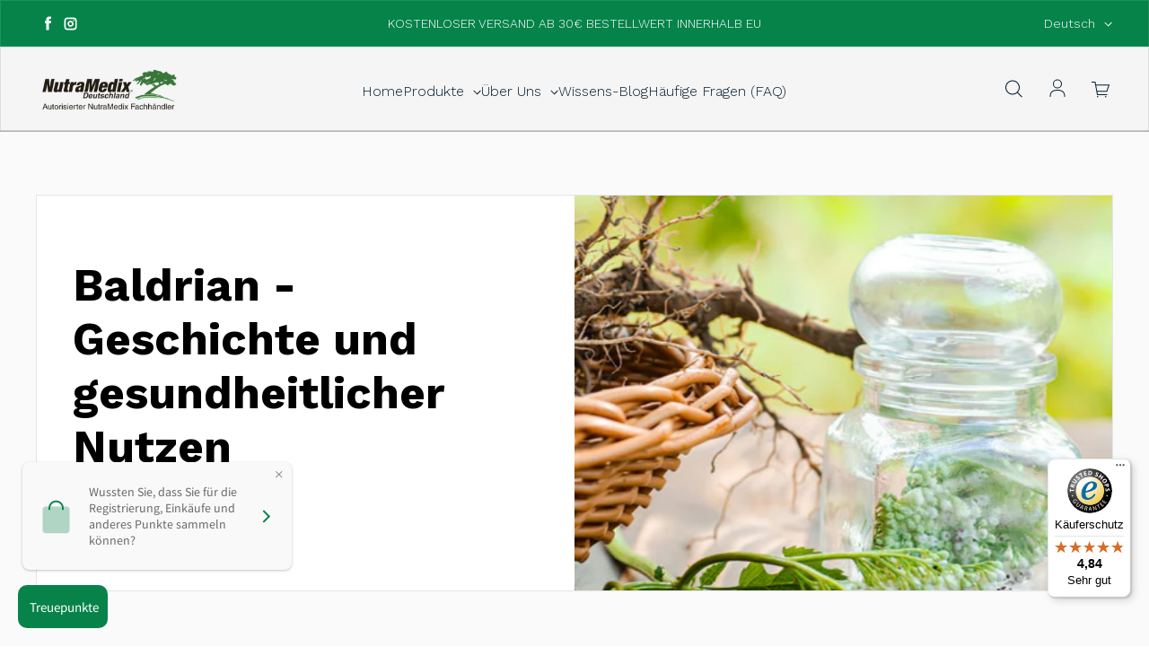

--- FILE ---
content_type: text/html; charset=utf-8
request_url: https://www.nutramedix.de/blogs/news/baldrian-geschichte-und-gesundheitlicher-nutzen
body_size: 48421
content:
<!doctype html>
<html class='no-js' lang='de' dir='ltr'>
  <head>
    <meta charset='utf-8'>
    <meta http-equiv='X-UA-Compatible' content='IE=edge'>
    <meta name='viewport' content='width=device-width,initial-scale=1'>
    <meta name='theme-color' content='#FFFFFF'><link rel='icon' type='image/png' href='//www.nutramedix.de/cdn/shop/files/Bildschirmfoto_2018-08-19_um_17.57.29.png?crop=center&height=32&v=1613695161&width=32'><link rel='preconnect' href='https://cdn.shopify.com'><link rel='preconnect' href='https://fonts.shopifycdn.com' crossorigin><title>Baldrian - Geschichte und gesundheitlicher Nutzen
 &ndash; NutraMedix Deutschland GmbH</title>

    
      <meta name='description' content='Die meisten Menschen assoziieren &quot;Baldrian&quot; mit Schlafunterstützung, und das aus gutem Grund - es ist eines der beliebtesten pflanzlichen Schlafmittel der Welt!Warum ist Schlaf überhaupt so wichtig?Wie viele andere zusammenhängende Vorgänge im Körper entscheidet auch der Schlaf über die Gesundheit. Die Aufrechterhaltun'>
    

    





















<meta property='og:site_name' content='NutraMedix Deutschland GmbH'>
<meta property='og:url' content='https://www.nutramedix.de/blogs/news/baldrian-geschichte-und-gesundheitlicher-nutzen'>
<meta property='og:title' content='Baldrian - Geschichte und gesundheitlicher Nutzen'>
<meta property='og:type' content='article'>
<meta property='og:description' content='Die meisten Menschen assoziieren &quot;Baldrian&quot; mit Schlafunterstützung, und das aus gutem Grund - es ist eines der beliebtesten pflanzlichen Schlafmittel der Welt!Warum ist Schlaf überhaupt so wichtig?Wie viele andere zusammenhängende Vorgänge im Körper entscheidet auch der Schlaf über die Gesundheit. Die Aufrechterhaltun'><meta property='og:image' content='http://www.nutramedix.de/cdn/shop/articles/valerian-blog.jpg?v=1640329344'>
  <meta property='og:image:secure_url' content='https://www.nutramedix.de/cdn/shop/articles/valerian-blog.jpg?v=1640329344'>
  <meta property='og:image:width' content='884'>
  <meta property='og:image:height' content='589'><meta name='twitter:card' content='summary_large_image'>
<meta name='twitter:title' content='Baldrian - Geschichte und gesundheitlicher Nutzen'>
<meta name='twitter:description' content='Die meisten Menschen assoziieren &quot;Baldrian&quot; mit Schlafunterstützung, und das aus gutem Grund - es ist eines der beliebtesten pflanzlichen Schlafmittel der Welt!Warum ist Schlaf überhaupt so wichtig?Wie viele andere zusammenhängende Vorgänge im Körper entscheidet auch der Schlaf über die Gesundheit. Die Aufrechterhaltun'>


    <link rel='preload' as='script' href='//www.nutramedix.de/cdn/shop/t/14/assets/theme.js?v=177490009834068920181706169263'>
    <link rel='preload' as='style' href='//www.nutramedix.de/cdn/shop/t/14/assets/theme.css?v=146167699733471532141709902164'>

    <style data-shopify>@font-face {
  font-family: "Work Sans";
  font-weight: 700;
  font-style: normal;
  font-display: swap;
  src: url("//www.nutramedix.de/cdn/fonts/work_sans/worksans_n7.e2cf5bd8f2c7e9d30c030f9ea8eafc69f5a92f7b.woff2") format("woff2"),
       url("//www.nutramedix.de/cdn/fonts/work_sans/worksans_n7.20f1c80359e7f7b4327b81543e1acb5c32cd03cd.woff") format("woff");
}

  @font-face {
  font-family: "Work Sans";
  font-weight: 300;
  font-style: normal;
  font-display: swap;
  src: url("//www.nutramedix.de/cdn/fonts/work_sans/worksans_n3.9147fb8a17f92eea90fbd0f4a12980752c760985.woff2") format("woff2"),
       url("//www.nutramedix.de/cdn/fonts/work_sans/worksans_n3.77ff01b19c0b08f0c3cb6da29ec620c1042f8122.woff") format("woff");
}


  :root {
    
    --font-h-family: "Work Sans", sans-serif;
    --font-h-style: normal;
    --font-h-weight: 700;
    --font-h-base-size: 0;
    --font-h-letter-spacing: 0;
    --font-h-line-height: 1.2;

    
    --font-b-family: "Work Sans", sans-serif;
    --font-b-style: normal;
    --font-b-weight: 300;
    --font-b-base-size: 0;
    --font-b-letter-spacing: 0;
    --font-b-line-height: 1.5;

    
    --color-default-text: 0, 0, 0;
    --color-default-background: 255, 255, 255;
    --color-accent-1: 5, 131, 73;
    --color-accent-2: 85, 123, 151;
    --color-accent-3: 5, 131, 73;
    --color-soft-background-opacity: 0.02;
    --color-soft-background: var(--color-default-text), var(--color-soft-background-opacity);
    --color-overlay: 6, 28, 47;
    --color-overlay-opacity: 0.2;
    --color-gradient-text: linear-gradient(90deg, rgba(4, 18, 30, 1), rgba(26, 55, 80, 1) 100%);
    --color-gradient-background: #FFFFFF;
    --color-gradient-accent-1: #058349;
    --color-gradient-accent-2: #557b97;
    --color-gradient-accent-3: #058349;
    --color-pswp-background: #FFFFFF;

    
    --container-width: 1600px;
    --container-gutter: 16px;
    --container-gap: 6px;--header-transparent-buffer: calc(var(--header-height) * var(--enable-transparent-header));
--radius: 0px;
--button-radius: 0px;
    --button-outline-opacity: 0%;
    --button-outline-blur: 7px;

    
    --animations-multiple: 2;

    
--card-badge-radius: 0px;
--sold-out-badge-foreground: 255, 255, 255;
      --sold-out-badge-background: 6, 28, 47;
    --section-height-x-small: 100px;
    --section-height-small: 232px;
    --section-height-medium: 364px;
    --section-height-large: 496px;
    --section-height-x-large: 628px;
    --vertical-spacer: 40px;

    --form-input-height: 50px;

    --box-shadow: rgba(0, 0, 0, 0.16) 0px 3px 6px, rgba(0, 0, 0, 0.23) 0px 3px 6px;
  }

  @media (min-width: 751px) {
    :root {
      --container-gutter: 40px;
      --container-gap: 10px;

      --section-height-x-small: 160px;
      --section-height-small: 275px;
      --section-height-medium: 390px;
      --section-height-large: 505px;
      --section-height-x-large: 620px;

      --vertical-spacer: 50px;
    }
  }

  @media (min-width: 991px) {
    :root {
      --section-height-x-small: 230px;
      --section-height-small: 410px;
      --section-height-medium: 590px;
      --section-height-large: 770px;
      --section-height-x-large: 950px;

      --vertical-spacer: 70px;
    }
  }

  
</style>
    <script>
  window.LoessTheme = {
    animations: {
      multiplier: 2
    },

    cartStrings: {
      addToCart: `In den Warenkorb legen`,
      soldOut: `Ausverkauft`,
      unavailable: `Nicht verfügbar`,
      error: `There was an error while updating your cart. Please try again.`,
      quantityError: `You can only add {quantity} of this item to your cart.`
    },

    routes: {
      cart_add_url: '/cart/add',
      cart_change_url: '/cart/change',
      cart_update_url: '/cart/update',
      cart_url: '/cart',
      product_recommendations_url: '/recommendations/products'
    },

    scripts: {
      QRCode: `//www.nutramedix.de/cdn/shopifycloud/storefront/assets/themes_support/vendor/qrcode-3f2b403b.js`
    },

    strings: {
      copiedToClipboard: "Der Link wurde in Ihre Zwischenablage kopiert",
      shippingCalculatorError: "Beim Abrufen der Versandkosten ist mindestens ein Fehler aufgetreten:",
      shippingCalculatorMultipleResults: "Für Ihre Adresse gelten mehrere Versandkosten:",
      shippingCalculatorNoResults: "Leider versenden wir nicht an Ihre Adresse.",
      shippingCalculatorOneResult: "Es gibt eine Versandoption für Ihre Adresse:"
    },

    styles: {
      modelViewerUiStyles: 'https://cdn.shopify.com/shopifycloud/model-viewer-ui/assets/v1.0/model-viewer-ui.css'
    }
  };
</script>


    <link href="//www.nutramedix.de/cdn/shop/t/14/assets/theme.css?v=146167699733471532141709902164" rel="stylesheet" type="text/css" media="all" />
<link rel='preload' as='font' href='//www.nutramedix.de/cdn/fonts/work_sans/worksans_n7.e2cf5bd8f2c7e9d30c030f9ea8eafc69f5a92f7b.woff2' type='font/woff2' crossorigin><link rel='preload' as='font' href='//www.nutramedix.de/cdn/fonts/work_sans/worksans_n3.9147fb8a17f92eea90fbd0f4a12980752c760985.woff2' type='font/woff2' crossorigin><script>
      if ('noModule' in HTMLScriptElement.prototype) {
        document.documentElement.className = document.documentElement.className.replace('no-js', 'js');
      }
    </script>

    <script>window.performance && window.performance.mark && window.performance.mark('shopify.content_for_header.start');</script><meta name="google-site-verification" content="EuKoN-9O9QNQOUyEf-psA_5MfHXH0XEf0EGlAc4MlTE">
<meta id="shopify-digital-wallet" name="shopify-digital-wallet" content="/1331626056/digital_wallets/dialog">
<meta name="shopify-checkout-api-token" content="59f44105eb3dd428e5b94a0470b006ff">
<meta id="in-context-paypal-metadata" data-shop-id="1331626056" data-venmo-supported="false" data-environment="production" data-locale="de_DE" data-paypal-v4="true" data-currency="EUR">
<link rel="alternate" type="application/atom+xml" title="Feed" href="/blogs/news.atom" />
<link rel="alternate" hreflang="x-default" href="https://www.nutramedix.de/blogs/news/baldrian-geschichte-und-gesundheitlicher-nutzen">
<link rel="alternate" hreflang="de" href="https://www.nutramedix.de/blogs/news/baldrian-geschichte-und-gesundheitlicher-nutzen">
<link rel="alternate" hreflang="en" href="https://www.nutramedix.de/en/blogs/news/baldrian-geschichte-und-gesundheitlicher-nutzen">
<script async="async" src="/checkouts/internal/preloads.js?locale=de-DE"></script>
<script id="shopify-features" type="application/json">{"accessToken":"59f44105eb3dd428e5b94a0470b006ff","betas":["rich-media-storefront-analytics"],"domain":"www.nutramedix.de","predictiveSearch":true,"shopId":1331626056,"locale":"de"}</script>
<script>var Shopify = Shopify || {};
Shopify.shop = "gesund-und-vital-luckau.myshopify.com";
Shopify.locale = "de";
Shopify.currency = {"active":"EUR","rate":"1.0"};
Shopify.country = "DE";
Shopify.theme = {"name":"Upscale with WC - 2024-01-25","id":148178075916,"schema_name":"Upscale","schema_version":"3.3.0","theme_store_id":null,"role":"main"};
Shopify.theme.handle = "null";
Shopify.theme.style = {"id":null,"handle":null};
Shopify.cdnHost = "www.nutramedix.de/cdn";
Shopify.routes = Shopify.routes || {};
Shopify.routes.root = "/";</script>
<script type="module">!function(o){(o.Shopify=o.Shopify||{}).modules=!0}(window);</script>
<script>!function(o){function n(){var o=[];function n(){o.push(Array.prototype.slice.apply(arguments))}return n.q=o,n}var t=o.Shopify=o.Shopify||{};t.loadFeatures=n(),t.autoloadFeatures=n()}(window);</script>
<script id="shop-js-analytics" type="application/json">{"pageType":"article"}</script>
<script defer="defer" async type="module" src="//www.nutramedix.de/cdn/shopifycloud/shop-js/modules/v2/client.init-shop-cart-sync_XknANqpX.de.esm.js"></script>
<script defer="defer" async type="module" src="//www.nutramedix.de/cdn/shopifycloud/shop-js/modules/v2/chunk.common_DvdeXi9P.esm.js"></script>
<script type="module">
  await import("//www.nutramedix.de/cdn/shopifycloud/shop-js/modules/v2/client.init-shop-cart-sync_XknANqpX.de.esm.js");
await import("//www.nutramedix.de/cdn/shopifycloud/shop-js/modules/v2/chunk.common_DvdeXi9P.esm.js");

  window.Shopify.SignInWithShop?.initShopCartSync?.({"fedCMEnabled":true,"windoidEnabled":true});

</script>
<script>(function() {
  var isLoaded = false;
  function asyncLoad() {
    if (isLoaded) return;
    isLoaded = true;
    var urls = ["https:\/\/cdn.weglot.com\/weglot_script_tag.js?shop=gesund-und-vital-luckau.myshopify.com","https:\/\/work.selecdoo.com\/plugins\/Shopify\/shopify.php?ac=getCode\u0026shop=gesund-und-vital-luckau.myshopify.com","https:\/\/tseish-app.connect.trustedshops.com\/esc.js?apiBaseUrl=aHR0cHM6Ly90c2Vpc2gtYXBwLmNvbm5lY3QudHJ1c3RlZHNob3BzLmNvbQ==\u0026instanceId=Z2VzdW5kLXVuZC12aXRhbC1sdWNrYXUubXlzaG9waWZ5LmNvbQ==\u0026shop=gesund-und-vital-luckau.myshopify.com"];
    for (var i = 0; i < urls.length; i++) {
      var s = document.createElement('script');
      s.type = 'text/javascript';
      s.async = true;
      s.src = urls[i];
      var x = document.getElementsByTagName('script')[0];
      x.parentNode.insertBefore(s, x);
    }
  };
  if(window.attachEvent) {
    window.attachEvent('onload', asyncLoad);
  } else {
    window.addEventListener('load', asyncLoad, false);
  }
})();</script>
<script id="__st">var __st={"a":1331626056,"offset":3600,"reqid":"6687dd9b-daaf-446b-94cd-66531f871f3a-1768935887","pageurl":"www.nutramedix.de\/blogs\/news\/baldrian-geschichte-und-gesundheitlicher-nutzen","s":"articles-556435112022","u":"991fefbe584a","p":"article","rtyp":"article","rid":556435112022};</script>
<script>window.ShopifyPaypalV4VisibilityTracking = true;</script>
<script id="captcha-bootstrap">!function(){'use strict';const t='contact',e='account',n='new_comment',o=[[t,t],['blogs',n],['comments',n],[t,'customer']],c=[[e,'customer_login'],[e,'guest_login'],[e,'recover_customer_password'],[e,'create_customer']],r=t=>t.map((([t,e])=>`form[action*='/${t}']:not([data-nocaptcha='true']) input[name='form_type'][value='${e}']`)).join(','),a=t=>()=>t?[...document.querySelectorAll(t)].map((t=>t.form)):[];function s(){const t=[...o],e=r(t);return a(e)}const i='password',u='form_key',d=['recaptcha-v3-token','g-recaptcha-response','h-captcha-response',i],f=()=>{try{return window.sessionStorage}catch{return}},m='__shopify_v',_=t=>t.elements[u];function p(t,e,n=!1){try{const o=window.sessionStorage,c=JSON.parse(o.getItem(e)),{data:r}=function(t){const{data:e,action:n}=t;return t[m]||n?{data:e,action:n}:{data:t,action:n}}(c);for(const[e,n]of Object.entries(r))t.elements[e]&&(t.elements[e].value=n);n&&o.removeItem(e)}catch(o){console.error('form repopulation failed',{error:o})}}const l='form_type',E='cptcha';function T(t){t.dataset[E]=!0}const w=window,h=w.document,L='Shopify',v='ce_forms',y='captcha';let A=!1;((t,e)=>{const n=(g='f06e6c50-85a8-45c8-87d0-21a2b65856fe',I='https://cdn.shopify.com/shopifycloud/storefront-forms-hcaptcha/ce_storefront_forms_captcha_hcaptcha.v1.5.2.iife.js',D={infoText:'Durch hCaptcha geschützt',privacyText:'Datenschutz',termsText:'Allgemeine Geschäftsbedingungen'},(t,e,n)=>{const o=w[L][v],c=o.bindForm;if(c)return c(t,g,e,D).then(n);var r;o.q.push([[t,g,e,D],n]),r=I,A||(h.body.append(Object.assign(h.createElement('script'),{id:'captcha-provider',async:!0,src:r})),A=!0)});var g,I,D;w[L]=w[L]||{},w[L][v]=w[L][v]||{},w[L][v].q=[],w[L][y]=w[L][y]||{},w[L][y].protect=function(t,e){n(t,void 0,e),T(t)},Object.freeze(w[L][y]),function(t,e,n,w,h,L){const[v,y,A,g]=function(t,e,n){const i=e?o:[],u=t?c:[],d=[...i,...u],f=r(d),m=r(i),_=r(d.filter((([t,e])=>n.includes(e))));return[a(f),a(m),a(_),s()]}(w,h,L),I=t=>{const e=t.target;return e instanceof HTMLFormElement?e:e&&e.form},D=t=>v().includes(t);t.addEventListener('submit',(t=>{const e=I(t);if(!e)return;const n=D(e)&&!e.dataset.hcaptchaBound&&!e.dataset.recaptchaBound,o=_(e),c=g().includes(e)&&(!o||!o.value);(n||c)&&t.preventDefault(),c&&!n&&(function(t){try{if(!f())return;!function(t){const e=f();if(!e)return;const n=_(t);if(!n)return;const o=n.value;o&&e.removeItem(o)}(t);const e=Array.from(Array(32),(()=>Math.random().toString(36)[2])).join('');!function(t,e){_(t)||t.append(Object.assign(document.createElement('input'),{type:'hidden',name:u})),t.elements[u].value=e}(t,e),function(t,e){const n=f();if(!n)return;const o=[...t.querySelectorAll(`input[type='${i}']`)].map((({name:t})=>t)),c=[...d,...o],r={};for(const[a,s]of new FormData(t).entries())c.includes(a)||(r[a]=s);n.setItem(e,JSON.stringify({[m]:1,action:t.action,data:r}))}(t,e)}catch(e){console.error('failed to persist form',e)}}(e),e.submit())}));const S=(t,e)=>{t&&!t.dataset[E]&&(n(t,e.some((e=>e===t))),T(t))};for(const o of['focusin','change'])t.addEventListener(o,(t=>{const e=I(t);D(e)&&S(e,y())}));const B=e.get('form_key'),M=e.get(l),P=B&&M;t.addEventListener('DOMContentLoaded',(()=>{const t=y();if(P)for(const e of t)e.elements[l].value===M&&p(e,B);[...new Set([...A(),...v().filter((t=>'true'===t.dataset.shopifyCaptcha))])].forEach((e=>S(e,t)))}))}(h,new URLSearchParams(w.location.search),n,t,e,['guest_login'])})(!1,!0)}();</script>
<script integrity="sha256-4kQ18oKyAcykRKYeNunJcIwy7WH5gtpwJnB7kiuLZ1E=" data-source-attribution="shopify.loadfeatures" defer="defer" src="//www.nutramedix.de/cdn/shopifycloud/storefront/assets/storefront/load_feature-a0a9edcb.js" crossorigin="anonymous"></script>
<script data-source-attribution="shopify.dynamic_checkout.dynamic.init">var Shopify=Shopify||{};Shopify.PaymentButton=Shopify.PaymentButton||{isStorefrontPortableWallets:!0,init:function(){window.Shopify.PaymentButton.init=function(){};var t=document.createElement("script");t.src="https://www.nutramedix.de/cdn/shopifycloud/portable-wallets/latest/portable-wallets.de.js",t.type="module",document.head.appendChild(t)}};
</script>
<script data-source-attribution="shopify.dynamic_checkout.buyer_consent">
  function portableWalletsHideBuyerConsent(e){var t=document.getElementById("shopify-buyer-consent"),n=document.getElementById("shopify-subscription-policy-button");t&&n&&(t.classList.add("hidden"),t.setAttribute("aria-hidden","true"),n.removeEventListener("click",e))}function portableWalletsShowBuyerConsent(e){var t=document.getElementById("shopify-buyer-consent"),n=document.getElementById("shopify-subscription-policy-button");t&&n&&(t.classList.remove("hidden"),t.removeAttribute("aria-hidden"),n.addEventListener("click",e))}window.Shopify?.PaymentButton&&(window.Shopify.PaymentButton.hideBuyerConsent=portableWalletsHideBuyerConsent,window.Shopify.PaymentButton.showBuyerConsent=portableWalletsShowBuyerConsent);
</script>
<script data-source-attribution="shopify.dynamic_checkout.cart.bootstrap">document.addEventListener("DOMContentLoaded",(function(){function t(){return document.querySelector("shopify-accelerated-checkout-cart, shopify-accelerated-checkout")}if(t())Shopify.PaymentButton.init();else{new MutationObserver((function(e,n){t()&&(Shopify.PaymentButton.init(),n.disconnect())})).observe(document.body,{childList:!0,subtree:!0})}}));
</script>
<script id='scb4127' type='text/javascript' async='' src='https://www.nutramedix.de/cdn/shopifycloud/privacy-banner/storefront-banner.js'></script><link id="shopify-accelerated-checkout-styles" rel="stylesheet" media="screen" href="https://www.nutramedix.de/cdn/shopifycloud/portable-wallets/latest/accelerated-checkout-backwards-compat.css" crossorigin="anonymous">
<style id="shopify-accelerated-checkout-cart">
        #shopify-buyer-consent {
  margin-top: 1em;
  display: inline-block;
  width: 100%;
}

#shopify-buyer-consent.hidden {
  display: none;
}

#shopify-subscription-policy-button {
  background: none;
  border: none;
  padding: 0;
  text-decoration: underline;
  font-size: inherit;
  cursor: pointer;
}

#shopify-subscription-policy-button::before {
  box-shadow: none;
}

      </style>

<script>window.performance && window.performance.mark && window.performance.mark('shopify.content_for_header.end');</script>
    


  <!-- Begin eTrusted bootstrap tag -->
<script src="https://integrations.etrusted.com/applications/widget.js/v2" async defer></script>
<!-- End eTrusted bootstrap tag -->



  <!-- BEGIN app block: shopify://apps/uppromote-affiliate/blocks/message-bar/64c32457-930d-4cb9-9641-e24c0d9cf1f4 -->

<style>
    body {
        transition: padding-top .2s;
    }
    .scaaf-message-bar {
        --primary-text-color: ;
        --secondary-text-color: ;
        --primary-bg-color: ;
        --secondary-bg-color: ;
        --primary-text-size: px;
        --secondary-text-size: px;
        text-align: center;
        display: block;
        width: 100%;
        padding: 10px;
        animation-duration: .5s;
        animation-name: fadeIn;
        position: absolute;
        top: 0;
        left: 0;
        width: 100%;
        z-index: 10;
    }

    .scaaf-message-bar-content {
        margin: 0;
        padding: 0;
    }

    .scaaf-message-bar[data-layout=referring] {
        background-color: var(--primary-bg-color);
        color: var(--primary-text-color);
        font-size: var(--primary-text-size);
    }

    .scaaf-message-bar[data-layout=direct] {
        background-color: var(--secondary-bg-color);
        color: var(--secondary-text-color);
        font-size: var(--secondary-text-size);
    }

</style>

<script type="text/javascript">
    (function() {
        let container, contentContainer
        const settingTag = document.querySelector('script#uppromote-message-bar-setting')

        if (!settingTag || !settingTag.textContent) {
            return
        }

        const setting = JSON.parse(settingTag.textContent)
        if (!setting.referral_enable) {
            return
        }

        const getCookie = (cName) => {
            let name = cName + '='
            let decodedCookie = decodeURIComponent(document.cookie)
            let ca = decodedCookie.split(';')
            for (let i = 0; i < ca.length; i++) {
                let c = ca[i]
                while (c.charAt(0) === ' ') {
                    c = c.substring(1)
                }
                if (c.indexOf(name) === 0) {
                    return c.substring(name.length, c.length)
                }
            }

            return null
        }

        function renderContainer() {
            container = document.createElement('div')
            container.classList.add('scaaf-message-bar')
            contentContainer = document.createElement('p')
            contentContainer.classList.add('scaaf-message-bar-content')
            container.append(contentContainer)
        }

        function calculateLayout() {
            const height = container.scrollHeight

            function onMouseMove() {
                document.body.style.paddingTop = `${height}px`
                document.body.removeEventListener('mousemove', onMouseMove)
                document.body.removeEventListener('touchstart', onMouseMove)
            }

            document.body.addEventListener('mousemove', onMouseMove)
            document.body.addEventListener('touchstart', onMouseMove)
        }

        renderContainer()

        function fillDirectContent() {
            if (!setting.not_referral_enable) {
                return
            }
            container.dataset.layout = 'direct'
            contentContainer.textContent = setting.not_referral_content
            document.body.prepend(container)
            calculateLayout()
        }

        function prepareForReferring() {
            contentContainer.textContent = 'Loading'
            contentContainer.style.visibility = 'hidden'
            document.body.prepend(container)
            calculateLayout()
        }

        function fillReferringContent(aff) {
            container.dataset.layout = 'referring'
            contentContainer.textContent = setting.referral_content
                .replaceAll('{affiliate_name}', aff.name)
                .replaceAll('{company}', aff.company)
                .replaceAll('{affiliate_firstname}', aff.first_name)
                .replaceAll('{personal_detail}', aff.personal_detail)
            contentContainer.style.visibility = 'visible'
        }

        function safeJsonParse (str) {
            if (!str) return null;
            try {
                return JSON.parse(str);
            } catch {
                return null;
            }
        }

        function renderFromCookie(affiliateID) {
            if (!affiliateID) {
                fillDirectContent()
                return
            }

            prepareForReferring()

            let info
            const raw = getCookie('_up_a_info')

            try {
                if (raw) {
                    info = safeJsonParse(raw)
                }
            } catch {
                console.warn('Affiliate info (_up_a_info) is invalid JSON', raw)
                fillDirectContent()
                return
            }

            if (!info) {
                fillDirectContent()
                return
            }

            const aff = {
                company: info.company || '',
                name: (info.first_name || '') + ' ' + (info.last_name || ''),
                first_name: info.first_name || '',
                personal_detail: getCookie('scaaf_pd') || ''
            }

            fillReferringContent(aff)
        }

        function paintMessageBar() {
            if (!document.body) {
                return requestAnimationFrame(paintMessageBar)
            }

            const urlParams = new URLSearchParams(window.location.search)
            const scaRef = urlParams.get("sca_ref")
            const urlAffiliateID = scaRef ? scaRef.split('.')[0] + '' : null
            const cookieAffiliateID = getCookie('up_uppromote_aid')
            const isReferralLink = !!scaRef

            if (!isReferralLink) {
                if (cookieAffiliateID) {
                    renderFromCookie(cookieAffiliateID)
                    return
                }
                fillDirectContent()
                return
            }

            if (cookieAffiliateID === urlAffiliateID) {
                renderFromCookie(cookieAffiliateID)
                return
            }

            const lastClick = Number(getCookie('up_uppromote_lc') || 0)
            const diffMinuteFromNow = (Date.now() - lastClick) / (60 * 1000)
            if (diffMinuteFromNow <= 1) {
                renderFromCookie(cookieAffiliateID)
                return
            }

            let waited = 0
            const MAX_WAIT = 5000
            const INTERVAL = 300

            const timer = setInterval(() => {
                const newCookieID = getCookie('up_uppromote_aid')
                const isStillThatAffiliate = newCookieID === urlAffiliateID
                const isReceived = localStorage.getItem('up_uppromote_received') === '1'
                let isLoadedAffiliateInfoDone = !!safeJsonParse(getCookie('_up_a_info'))

                if (isReceived && isStillThatAffiliate && isLoadedAffiliateInfoDone) {
                    clearInterval(timer)
                    renderFromCookie(newCookieID)
                    return
                }

                waited += INTERVAL
                if (waited >= MAX_WAIT) {
                    clearInterval(timer)
                    fillDirectContent()
                }
            }, INTERVAL)
        }

        requestAnimationFrame(paintMessageBar)
    })()
</script>


<!-- END app block --><!-- BEGIN app block: shopify://apps/loyalty-rewards-and-referrals/blocks/embed-sdk/6f172e67-4106-4ac0-89c5-b32a069b3101 -->

<style
  type='text/css'
  data-lion-app-styles='main'
  data-lion-app-styles-settings='{&quot;disableBundledCSS&quot;:false,&quot;disableBundledFonts&quot;:false,&quot;useClassIsolator&quot;:false}'
></style>

<!-- loyaltylion.snippet.version=8056bbc037+8007 -->

<script>
  
  !function(t,n){function o(n){var o=t.getElementsByTagName("script")[0],i=t.createElement("script");i.src=n,i.crossOrigin="",o.parentNode.insertBefore(i,o)}if(!n.isLoyaltyLion){window.loyaltylion=n,void 0===window.lion&&(window.lion=n),n.version=2,n.isLoyaltyLion=!0;var i=new Date,e=i.getFullYear().toString()+i.getMonth().toString()+i.getDate().toString();o("https://sdk.loyaltylion.net/static/2/loader.js?t="+e);var r=!1;n.init=function(t){if(r)throw new Error("Cannot call lion.init more than once");r=!0;var a=n._token=t.token;if(!a)throw new Error("Token must be supplied to lion.init");for(var l=[],s="_push configure bootstrap shutdown on removeListener authenticateCustomer".split(" "),c=0;c<s.length;c+=1)!function(t,n){t[n]=function(){l.push([n,Array.prototype.slice.call(arguments,0)])}}(n,s[c]);o("https://sdk.loyaltylion.net/sdk/start/"+a+".js?t="+e+i.getHours().toString()),n._initData=t,n._buffer=l}}}(document,window.loyaltylion||[]);

  
    
      loyaltylion.init(
        { token: "9fed10b5ec26cd223664a9460e51ef49" }
      );
    
  

  loyaltylion.configure({
    disableBundledCSS: false,
    disableBundledFonts: false,
    useClassIsolator: false,
  })

  
</script>



<!-- END app block --><!-- BEGIN app block: shopify://apps/loyalty-rewards-and-referrals/blocks/embed-main/6f172e67-4106-4ac0-89c5-b32a069b3101 -->

<style
  type='text/css'
  data-lion-app-styles='main'
  data-lion-app-styles-settings='{&quot;primary_color&quot;:&quot;#4d384b&quot;,&quot;secondary_color&quot;:&quot;#126bbf&quot;,&quot;icon_color&quot;:&quot;#126bbf&quot;,&quot;button_size&quot;:&quot;medium&quot;,&quot;button_border_radius&quot;:4,&quot;button_primary_background_color&quot;:&quot;#4d384b&quot;,&quot;button_primary_text_color&quot;:&quot;#ffffff&quot;,&quot;button_neutral_background_color&quot;:&quot;#757575&quot;,&quot;button_neutral_text_color&quot;:&quot;#ffffff&quot;}'
></style>


<!-- END app block --><!-- BEGIN app block: shopify://apps/uppromote-affiliate/blocks/core-script/64c32457-930d-4cb9-9641-e24c0d9cf1f4 --><!-- BEGIN app snippet: core-metafields-setting --><!--suppress ES6ConvertVarToLetConst -->
<script type="application/json" id="core-uppromote-settings">{"app_env":{"env":"production"}}</script>
<script type="application/json" id="core-uppromote-cart">{"note":null,"attributes":{},"original_total_price":0,"total_price":0,"total_discount":0,"total_weight":0.0,"item_count":0,"items":[],"requires_shipping":false,"currency":"EUR","items_subtotal_price":0,"cart_level_discount_applications":[],"checkout_charge_amount":0}</script>
<script id="core-uppromote-quick-store-tracking-vars">
    function getDocumentContext(){const{href:a,hash:b,host:c,hostname:d,origin:e,pathname:f,port:g,protocol:h,search:i}=window.location,j=document.referrer,k=document.characterSet,l=document.title;return{location:{href:a,hash:b,host:c,hostname:d,origin:e,pathname:f,port:g,protocol:h,search:i},referrer:j||document.location.href,characterSet:k,title:l}}function getNavigatorContext(){const{language:a,cookieEnabled:b,languages:c,userAgent:d}=navigator;return{language:a,cookieEnabled:b,languages:c,userAgent:d}}function getWindowContext(){const{innerHeight:a,innerWidth:b,outerHeight:c,outerWidth:d,origin:e,screen:{height:j,width:k},screenX:f,screenY:g,scrollX:h,scrollY:i}=window;return{innerHeight:a,innerWidth:b,outerHeight:c,outerWidth:d,origin:e,screen:{screenHeight:j,screenWidth:k},screenX:f,screenY:g,scrollX:h,scrollY:i,location:getDocumentContext().location}}function getContext(){return{document:getDocumentContext(),navigator:getNavigatorContext(),window:getWindowContext()}}
    if (window.location.href.includes('?sca_ref=')) {
        localStorage.setItem('__up_lastViewedPageContext', JSON.stringify({
            context: getContext(),
            timestamp: new Date().toISOString(),
        }))
    }
</script>

<script id="core-uppromote-setting-booster">
    var UpPromoteCoreSettings = JSON.parse(document.getElementById('core-uppromote-settings').textContent)
    UpPromoteCoreSettings.currentCart = JSON.parse(document.getElementById('core-uppromote-cart')?.textContent || '{}')
    const idToClean = ['core-uppromote-settings', 'core-uppromote-cart', 'core-uppromote-setting-booster', 'core-uppromote-quick-store-tracking-vars']
    idToClean.forEach(id => {
        document.getElementById(id)?.remove()
    })
</script>
<!-- END app snippet -->


<!-- END app block --><!-- BEGIN app block: shopify://apps/uppromote-affiliate/blocks/customer-referral/64c32457-930d-4cb9-9641-e24c0d9cf1f4 --><link rel="preload" href="https://cdn.shopify.com/extensions/019bc4a6-eb4b-7d07-80ed-0d44dde74f8b/app-105/assets/customer-referral.css" as="style" onload="this.onload=null;this.rel='stylesheet'">
<script>
  document.addEventListener("DOMContentLoaded", function () {
    const params = new URLSearchParams(window.location.search);
    if (params.has('sca_ref') || params.has('sca_crp')) {
      document.body.setAttribute('is-affiliate-link', '');
    }
  });
</script>


<!-- END app block --><!-- BEGIN app block: shopify://apps/eg-auto-add-to-cart/blocks/app-embed/0f7d4f74-1e89-4820-aec4-6564d7e535d2 -->










  
    <script
      async
      type="text/javascript"
      src="https://cdn.506.io/eg/script.js?shop=gesund-und-vital-luckau.myshopify.com&v=7"
    ></script>
  



  <meta id="easygift-shop" itemid="c2hvcF8kXzE3Njg5MzU4ODc=" content="{&quot;isInstalled&quot;:true,&quot;installedOn&quot;:&quot;2024-12-18T12:59:07.675Z&quot;,&quot;appVersion&quot;:&quot;3.0&quot;,&quot;subscriptionName&quot;:&quot;Free&quot;,&quot;cartAnalytics&quot;:true,&quot;freeTrialEndsOn&quot;:null,&quot;settings&quot;:{&quot;reminderBannerStyle&quot;:{&quot;position&quot;:{&quot;horizontal&quot;:&quot;right&quot;,&quot;vertical&quot;:&quot;bottom&quot;},&quot;primaryColor&quot;:&quot;#000000&quot;,&quot;cssStyles&quot;:&quot;&quot;,&quot;headerText&quot;:&quot;Click here to reopen missed deals&quot;,&quot;subHeaderText&quot;:null,&quot;showImage&quot;:false,&quot;imageUrl&quot;:&quot;https:\/\/cdn.506.io\/eg\/eg_notification_default_512x512.png&quot;,&quot;displayAfter&quot;:5,&quot;closingMode&quot;:&quot;doNotAutoClose&quot;,&quot;selfcloseAfter&quot;:5,&quot;reshowBannerAfter&quot;:&quot;everyNewSession&quot;},&quot;addedItemIdentifier&quot;:&quot;_Gifted&quot;,&quot;ignoreOtherAppLineItems&quot;:null,&quot;customVariantsInfoLifetimeMins&quot;:1440,&quot;redirectPath&quot;:null,&quot;ignoreNonStandardCartRequests&quot;:false,&quot;bannerStyle&quot;:{&quot;position&quot;:{&quot;horizontal&quot;:&quot;right&quot;,&quot;vertical&quot;:&quot;bottom&quot;},&quot;primaryColor&quot;:&quot;#000000&quot;,&quot;cssStyles&quot;:null},&quot;themePresetId&quot;:&quot;0&quot;,&quot;notificationStyle&quot;:{&quot;position&quot;:{&quot;horizontal&quot;:&quot;right&quot;,&quot;vertical&quot;:&quot;bottom&quot;},&quot;primaryColor&quot;:&quot;#298349&quot;,&quot;duration&quot;:&quot;3.0&quot;,&quot;cssStyles&quot;:null,&quot;hasCustomizations&quot;:false},&quot;fetchCartData&quot;:false,&quot;useLocalStorage&quot;:{&quot;enabled&quot;:false,&quot;expiryMinutes&quot;:null},&quot;popupStyle&quot;:{&quot;primaryColor&quot;:&quot;#298349&quot;,&quot;secondaryColor&quot;:&quot;#3A3A3A&quot;,&quot;cssStyles&quot;:null,&quot;hasCustomizations&quot;:false,&quot;addButtonText&quot;:&quot;Zur Bestellung hinzufügen&quot;,&quot;dismissButtonText&quot;:&quot;Fenster schließen&quot;,&quot;outOfStockButtonText&quot;:&quot;nicht mehr verfügbar&quot;,&quot;imageUrl&quot;:null,&quot;showProductLink&quot;:false,&quot;subscriptionLabel&quot;:&quot;Subscription Plan&quot;},&quot;refreshAfterBannerClick&quot;:false,&quot;disableReapplyRules&quot;:false,&quot;disableReloadOnFailedAddition&quot;:false,&quot;autoReloadCartPage&quot;:false,&quot;ajaxRedirectPath&quot;:null,&quot;allowSimultaneousRequests&quot;:false,&quot;applyRulesOnCheckout&quot;:false,&quot;enableCartCtrlOverrides&quot;:true,&quot;scriptSettings&quot;:{&quot;branding&quot;:{&quot;removalRequestSent&quot;:null,&quot;show&quot;:false},&quot;productPageRedirection&quot;:{&quot;enabled&quot;:false,&quot;products&quot;:[],&quot;redirectionURL&quot;:&quot;\/&quot;},&quot;debugging&quot;:{&quot;enabled&quot;:false,&quot;enabledOn&quot;:null,&quot;stringifyObj&quot;:false},&quot;decodePayload&quot;:false,&quot;hideAlertsOnFrontend&quot;:false,&quot;removeEGPropertyFromSplitActionLineItems&quot;:false,&quot;fetchProductInfoFromSavedDomain&quot;:false,&quot;enableBuyNowInterceptions&quot;:false,&quot;removeProductsAddedFromExpiredRules&quot;:false,&quot;useFinalPrice&quot;:false,&quot;hideGiftedPropertyText&quot;:false,&quot;fetchCartDataBeforeRequest&quot;:false,&quot;customCSS&quot;:null,&quot;delayUpdates&quot;:2000}},&quot;translations&quot;:null,&quot;defaultLocale&quot;:&quot;de&quot;,&quot;shopDomain&quot;:&quot;www.nutramedix.de&quot;}">


<script defer>
  (async function() {
    try {

      const blockVersion = "v3"
      if (blockVersion != "v3") {
        return
      }

      let metaErrorFlag = false;
      if (metaErrorFlag) {
        return
      }

      // Parse metafields as JSON
      const metafields = {};

      // Process metafields in JavaScript
      let savedRulesArray = [];
      for (const [key, value] of Object.entries(metafields)) {
        if (value) {
          for (const prop in value) {
            // avoiding Object.Keys for performance gain -- no need to make an array of keys.
            savedRulesArray.push(value);
            break;
          }
        }
      }

      const metaTag = document.createElement('meta');
      metaTag.id = 'easygift-rules';
      metaTag.content = JSON.stringify(savedRulesArray);
      metaTag.setAttribute('itemid', 'cnVsZXNfJF8xNzY4OTM1ODg3');

      document.head.appendChild(metaTag);
      } catch (err) {
        
      }
  })();
</script>


  <script
    type="text/javascript"
    defer
  >

    (function () {
      try {
        window.EG_INFO = window.EG_INFO || {};
        var shopInfo = {"isInstalled":true,"installedOn":"2024-12-18T12:59:07.675Z","appVersion":"3.0","subscriptionName":"Free","cartAnalytics":true,"freeTrialEndsOn":null,"settings":{"reminderBannerStyle":{"position":{"horizontal":"right","vertical":"bottom"},"primaryColor":"#000000","cssStyles":"","headerText":"Click here to reopen missed deals","subHeaderText":null,"showImage":false,"imageUrl":"https:\/\/cdn.506.io\/eg\/eg_notification_default_512x512.png","displayAfter":5,"closingMode":"doNotAutoClose","selfcloseAfter":5,"reshowBannerAfter":"everyNewSession"},"addedItemIdentifier":"_Gifted","ignoreOtherAppLineItems":null,"customVariantsInfoLifetimeMins":1440,"redirectPath":null,"ignoreNonStandardCartRequests":false,"bannerStyle":{"position":{"horizontal":"right","vertical":"bottom"},"primaryColor":"#000000","cssStyles":null},"themePresetId":"0","notificationStyle":{"position":{"horizontal":"right","vertical":"bottom"},"primaryColor":"#298349","duration":"3.0","cssStyles":null,"hasCustomizations":false},"fetchCartData":false,"useLocalStorage":{"enabled":false,"expiryMinutes":null},"popupStyle":{"primaryColor":"#298349","secondaryColor":"#3A3A3A","cssStyles":null,"hasCustomizations":false,"addButtonText":"Zur Bestellung hinzufügen","dismissButtonText":"Fenster schließen","outOfStockButtonText":"nicht mehr verfügbar","imageUrl":null,"showProductLink":false,"subscriptionLabel":"Subscription Plan"},"refreshAfterBannerClick":false,"disableReapplyRules":false,"disableReloadOnFailedAddition":false,"autoReloadCartPage":false,"ajaxRedirectPath":null,"allowSimultaneousRequests":false,"applyRulesOnCheckout":false,"enableCartCtrlOverrides":true,"scriptSettings":{"branding":{"removalRequestSent":null,"show":false},"productPageRedirection":{"enabled":false,"products":[],"redirectionURL":"\/"},"debugging":{"enabled":false,"enabledOn":null,"stringifyObj":false},"decodePayload":false,"hideAlertsOnFrontend":false,"removeEGPropertyFromSplitActionLineItems":false,"fetchProductInfoFromSavedDomain":false,"enableBuyNowInterceptions":false,"removeProductsAddedFromExpiredRules":false,"useFinalPrice":false,"hideGiftedPropertyText":false,"fetchCartDataBeforeRequest":false,"customCSS":null,"delayUpdates":2000}},"translations":null,"defaultLocale":"de","shopDomain":"www.nutramedix.de"};
        var productRedirectionEnabled = shopInfo.settings.scriptSettings.productPageRedirection.enabled;
        if (["Unlimited", "Enterprise"].includes(shopInfo.subscriptionName) && productRedirectionEnabled) {
          var products = shopInfo.settings.scriptSettings.productPageRedirection.products;
          if (products.length > 0) {
            var productIds = products.map(function(prod) {
              var productGid = prod.id;
              var productIdNumber = parseInt(productGid.split('/').pop());
              return productIdNumber;
            });
            var productInfo = null;
            var isProductInList = productIds.includes(productInfo.id);
            if (isProductInList) {
              var redirectionURL = shopInfo.settings.scriptSettings.productPageRedirection.redirectionURL;
              if (redirectionURL) {
                window.location = redirectionURL;
              }
            }
          }
        }

        
      } catch(err) {
      return
    }})()
  </script>



<!-- END app block --><!-- BEGIN app block: shopify://apps/klaviyo-email-marketing-sms/blocks/klaviyo-onsite-embed/2632fe16-c075-4321-a88b-50b567f42507 -->












  <script async src="https://static.klaviyo.com/onsite/js/VJ2B38/klaviyo.js?company_id=VJ2B38"></script>
  <script>!function(){if(!window.klaviyo){window._klOnsite=window._klOnsite||[];try{window.klaviyo=new Proxy({},{get:function(n,i){return"push"===i?function(){var n;(n=window._klOnsite).push.apply(n,arguments)}:function(){for(var n=arguments.length,o=new Array(n),w=0;w<n;w++)o[w]=arguments[w];var t="function"==typeof o[o.length-1]?o.pop():void 0,e=new Promise((function(n){window._klOnsite.push([i].concat(o,[function(i){t&&t(i),n(i)}]))}));return e}}})}catch(n){window.klaviyo=window.klaviyo||[],window.klaviyo.push=function(){var n;(n=window._klOnsite).push.apply(n,arguments)}}}}();</script>

  




  <script>
    window.klaviyoReviewsProductDesignMode = false
  </script>







<!-- END app block --><script src="https://cdn.shopify.com/extensions/019bc4a6-eb4b-7d07-80ed-0d44dde74f8b/app-105/assets/core.min.js" type="text/javascript" defer="defer"></script>
<script src="https://cdn.shopify.com/extensions/019bc4a6-eb4b-7d07-80ed-0d44dde74f8b/app-105/assets/customer-referral.js" type="text/javascript" defer="defer"></script>
<script src="https://cdn.shopify.com/extensions/19689677-6488-4a31-adf3-fcf4359c5fd9/forms-2295/assets/shopify-forms-loader.js" type="text/javascript" defer="defer"></script>
<link rel="canonical" href="https://www.nutramedix.de/blogs/news/baldrian-geschichte-und-gesundheitlicher-nutzen">
<link href="https://monorail-edge.shopifysvc.com" rel="dns-prefetch">
<script>(function(){if ("sendBeacon" in navigator && "performance" in window) {try {var session_token_from_headers = performance.getEntriesByType('navigation')[0].serverTiming.find(x => x.name == '_s').description;} catch {var session_token_from_headers = undefined;}var session_cookie_matches = document.cookie.match(/_shopify_s=([^;]*)/);var session_token_from_cookie = session_cookie_matches && session_cookie_matches.length === 2 ? session_cookie_matches[1] : "";var session_token = session_token_from_headers || session_token_from_cookie || "";function handle_abandonment_event(e) {var entries = performance.getEntries().filter(function(entry) {return /monorail-edge.shopifysvc.com/.test(entry.name);});if (!window.abandonment_tracked && entries.length === 0) {window.abandonment_tracked = true;var currentMs = Date.now();var navigation_start = performance.timing.navigationStart;var payload = {shop_id: 1331626056,url: window.location.href,navigation_start,duration: currentMs - navigation_start,session_token,page_type: "article"};window.navigator.sendBeacon("https://monorail-edge.shopifysvc.com/v1/produce", JSON.stringify({schema_id: "online_store_buyer_site_abandonment/1.1",payload: payload,metadata: {event_created_at_ms: currentMs,event_sent_at_ms: currentMs}}));}}window.addEventListener('pagehide', handle_abandonment_event);}}());</script>
<script id="web-pixels-manager-setup">(function e(e,d,r,n,o){if(void 0===o&&(o={}),!Boolean(null===(a=null===(i=window.Shopify)||void 0===i?void 0:i.analytics)||void 0===a?void 0:a.replayQueue)){var i,a;window.Shopify=window.Shopify||{};var t=window.Shopify;t.analytics=t.analytics||{};var s=t.analytics;s.replayQueue=[],s.publish=function(e,d,r){return s.replayQueue.push([e,d,r]),!0};try{self.performance.mark("wpm:start")}catch(e){}var l=function(){var e={modern:/Edge?\/(1{2}[4-9]|1[2-9]\d|[2-9]\d{2}|\d{4,})\.\d+(\.\d+|)|Firefox\/(1{2}[4-9]|1[2-9]\d|[2-9]\d{2}|\d{4,})\.\d+(\.\d+|)|Chrom(ium|e)\/(9{2}|\d{3,})\.\d+(\.\d+|)|(Maci|X1{2}).+ Version\/(15\.\d+|(1[6-9]|[2-9]\d|\d{3,})\.\d+)([,.]\d+|)( \(\w+\)|)( Mobile\/\w+|) Safari\/|Chrome.+OPR\/(9{2}|\d{3,})\.\d+\.\d+|(CPU[ +]OS|iPhone[ +]OS|CPU[ +]iPhone|CPU IPhone OS|CPU iPad OS)[ +]+(15[._]\d+|(1[6-9]|[2-9]\d|\d{3,})[._]\d+)([._]\d+|)|Android:?[ /-](13[3-9]|1[4-9]\d|[2-9]\d{2}|\d{4,})(\.\d+|)(\.\d+|)|Android.+Firefox\/(13[5-9]|1[4-9]\d|[2-9]\d{2}|\d{4,})\.\d+(\.\d+|)|Android.+Chrom(ium|e)\/(13[3-9]|1[4-9]\d|[2-9]\d{2}|\d{4,})\.\d+(\.\d+|)|SamsungBrowser\/([2-9]\d|\d{3,})\.\d+/,legacy:/Edge?\/(1[6-9]|[2-9]\d|\d{3,})\.\d+(\.\d+|)|Firefox\/(5[4-9]|[6-9]\d|\d{3,})\.\d+(\.\d+|)|Chrom(ium|e)\/(5[1-9]|[6-9]\d|\d{3,})\.\d+(\.\d+|)([\d.]+$|.*Safari\/(?![\d.]+ Edge\/[\d.]+$))|(Maci|X1{2}).+ Version\/(10\.\d+|(1[1-9]|[2-9]\d|\d{3,})\.\d+)([,.]\d+|)( \(\w+\)|)( Mobile\/\w+|) Safari\/|Chrome.+OPR\/(3[89]|[4-9]\d|\d{3,})\.\d+\.\d+|(CPU[ +]OS|iPhone[ +]OS|CPU[ +]iPhone|CPU IPhone OS|CPU iPad OS)[ +]+(10[._]\d+|(1[1-9]|[2-9]\d|\d{3,})[._]\d+)([._]\d+|)|Android:?[ /-](13[3-9]|1[4-9]\d|[2-9]\d{2}|\d{4,})(\.\d+|)(\.\d+|)|Mobile Safari.+OPR\/([89]\d|\d{3,})\.\d+\.\d+|Android.+Firefox\/(13[5-9]|1[4-9]\d|[2-9]\d{2}|\d{4,})\.\d+(\.\d+|)|Android.+Chrom(ium|e)\/(13[3-9]|1[4-9]\d|[2-9]\d{2}|\d{4,})\.\d+(\.\d+|)|Android.+(UC? ?Browser|UCWEB|U3)[ /]?(15\.([5-9]|\d{2,})|(1[6-9]|[2-9]\d|\d{3,})\.\d+)\.\d+|SamsungBrowser\/(5\.\d+|([6-9]|\d{2,})\.\d+)|Android.+MQ{2}Browser\/(14(\.(9|\d{2,})|)|(1[5-9]|[2-9]\d|\d{3,})(\.\d+|))(\.\d+|)|K[Aa][Ii]OS\/(3\.\d+|([4-9]|\d{2,})\.\d+)(\.\d+|)/},d=e.modern,r=e.legacy,n=navigator.userAgent;return n.match(d)?"modern":n.match(r)?"legacy":"unknown"}(),u="modern"===l?"modern":"legacy",c=(null!=n?n:{modern:"",legacy:""})[u],f=function(e){return[e.baseUrl,"/wpm","/b",e.hashVersion,"modern"===e.buildTarget?"m":"l",".js"].join("")}({baseUrl:d,hashVersion:r,buildTarget:u}),m=function(e){var d=e.version,r=e.bundleTarget,n=e.surface,o=e.pageUrl,i=e.monorailEndpoint;return{emit:function(e){var a=e.status,t=e.errorMsg,s=(new Date).getTime(),l=JSON.stringify({metadata:{event_sent_at_ms:s},events:[{schema_id:"web_pixels_manager_load/3.1",payload:{version:d,bundle_target:r,page_url:o,status:a,surface:n,error_msg:t},metadata:{event_created_at_ms:s}}]});if(!i)return console&&console.warn&&console.warn("[Web Pixels Manager] No Monorail endpoint provided, skipping logging."),!1;try{return self.navigator.sendBeacon.bind(self.navigator)(i,l)}catch(e){}var u=new XMLHttpRequest;try{return u.open("POST",i,!0),u.setRequestHeader("Content-Type","text/plain"),u.send(l),!0}catch(e){return console&&console.warn&&console.warn("[Web Pixels Manager] Got an unhandled error while logging to Monorail."),!1}}}}({version:r,bundleTarget:l,surface:e.surface,pageUrl:self.location.href,monorailEndpoint:e.monorailEndpoint});try{o.browserTarget=l,function(e){var d=e.src,r=e.async,n=void 0===r||r,o=e.onload,i=e.onerror,a=e.sri,t=e.scriptDataAttributes,s=void 0===t?{}:t,l=document.createElement("script"),u=document.querySelector("head"),c=document.querySelector("body");if(l.async=n,l.src=d,a&&(l.integrity=a,l.crossOrigin="anonymous"),s)for(var f in s)if(Object.prototype.hasOwnProperty.call(s,f))try{l.dataset[f]=s[f]}catch(e){}if(o&&l.addEventListener("load",o),i&&l.addEventListener("error",i),u)u.appendChild(l);else{if(!c)throw new Error("Did not find a head or body element to append the script");c.appendChild(l)}}({src:f,async:!0,onload:function(){if(!function(){var e,d;return Boolean(null===(d=null===(e=window.Shopify)||void 0===e?void 0:e.analytics)||void 0===d?void 0:d.initialized)}()){var d=window.webPixelsManager.init(e)||void 0;if(d){var r=window.Shopify.analytics;r.replayQueue.forEach((function(e){var r=e[0],n=e[1],o=e[2];d.publishCustomEvent(r,n,o)})),r.replayQueue=[],r.publish=d.publishCustomEvent,r.visitor=d.visitor,r.initialized=!0}}},onerror:function(){return m.emit({status:"failed",errorMsg:"".concat(f," has failed to load")})},sri:function(e){var d=/^sha384-[A-Za-z0-9+/=]+$/;return"string"==typeof e&&d.test(e)}(c)?c:"",scriptDataAttributes:o}),m.emit({status:"loading"})}catch(e){m.emit({status:"failed",errorMsg:(null==e?void 0:e.message)||"Unknown error"})}}})({shopId: 1331626056,storefrontBaseUrl: "https://www.nutramedix.de",extensionsBaseUrl: "https://extensions.shopifycdn.com/cdn/shopifycloud/web-pixels-manager",monorailEndpoint: "https://monorail-edge.shopifysvc.com/unstable/produce_batch",surface: "storefront-renderer",enabledBetaFlags: ["2dca8a86"],webPixelsConfigList: [{"id":"1571160332","configuration":"{\"accountID\":\"VJ2B38\",\"webPixelConfig\":\"eyJlbmFibGVBZGRlZFRvQ2FydEV2ZW50cyI6IHRydWV9\"}","eventPayloadVersion":"v1","runtimeContext":"STRICT","scriptVersion":"524f6c1ee37bacdca7657a665bdca589","type":"APP","apiClientId":123074,"privacyPurposes":["ANALYTICS","MARKETING"],"dataSharingAdjustments":{"protectedCustomerApprovalScopes":["read_customer_address","read_customer_email","read_customer_name","read_customer_personal_data","read_customer_phone"]}},{"id":"845316364","configuration":"{\"config\":\"{\\\"google_tag_ids\\\":[\\\"G-VQ4S4NMZD7\\\",\\\"AW-794331917\\\",\\\"GT-NNZ3QZ8\\\"],\\\"target_country\\\":\\\"DE\\\",\\\"gtag_events\\\":[{\\\"type\\\":\\\"begin_checkout\\\",\\\"action_label\\\":[\\\"G-VQ4S4NMZD7\\\",\\\"AW-794331917\\\/mUAACKiJrtUBEI2W4voC\\\"]},{\\\"type\\\":\\\"search\\\",\\\"action_label\\\":[\\\"G-VQ4S4NMZD7\\\",\\\"AW-794331917\\\/zw33CKuJrtUBEI2W4voC\\\"]},{\\\"type\\\":\\\"view_item\\\",\\\"action_label\\\":[\\\"G-VQ4S4NMZD7\\\",\\\"AW-794331917\\\/nl59CKKJrtUBEI2W4voC\\\",\\\"MC-635S95CM61\\\"]},{\\\"type\\\":\\\"purchase\\\",\\\"action_label\\\":[\\\"G-VQ4S4NMZD7\\\",\\\"AW-794331917\\\/PewNCJ-JrtUBEI2W4voC\\\",\\\"MC-635S95CM61\\\"]},{\\\"type\\\":\\\"page_view\\\",\\\"action_label\\\":[\\\"G-VQ4S4NMZD7\\\",\\\"AW-794331917\\\/0CFqCJyJrtUBEI2W4voC\\\",\\\"MC-635S95CM61\\\"]},{\\\"type\\\":\\\"add_payment_info\\\",\\\"action_label\\\":[\\\"G-VQ4S4NMZD7\\\",\\\"AW-794331917\\\/47M1CK6JrtUBEI2W4voC\\\"]},{\\\"type\\\":\\\"add_to_cart\\\",\\\"action_label\\\":[\\\"G-VQ4S4NMZD7\\\",\\\"AW-794331917\\\/cOaACKWJrtUBEI2W4voC\\\"]}],\\\"enable_monitoring_mode\\\":false}\"}","eventPayloadVersion":"v1","runtimeContext":"OPEN","scriptVersion":"b2a88bafab3e21179ed38636efcd8a93","type":"APP","apiClientId":1780363,"privacyPurposes":[],"dataSharingAdjustments":{"protectedCustomerApprovalScopes":["read_customer_address","read_customer_email","read_customer_name","read_customer_personal_data","read_customer_phone"]}},{"id":"311623948","configuration":"{\"shopId\":\"51952\",\"env\":\"production\",\"metaData\":\"[]\"}","eventPayloadVersion":"v1","runtimeContext":"STRICT","scriptVersion":"8e11013497942cd9be82d03af35714e6","type":"APP","apiClientId":2773553,"privacyPurposes":[],"dataSharingAdjustments":{"protectedCustomerApprovalScopes":["read_customer_address","read_customer_email","read_customer_name","read_customer_personal_data","read_customer_phone"]}},{"id":"294781196","configuration":"{\"pixel_id\":\"216694243064662\",\"pixel_type\":\"facebook_pixel\",\"metaapp_system_user_token\":\"-\"}","eventPayloadVersion":"v1","runtimeContext":"OPEN","scriptVersion":"ca16bc87fe92b6042fbaa3acc2fbdaa6","type":"APP","apiClientId":2329312,"privacyPurposes":["ANALYTICS","MARKETING","SALE_OF_DATA"],"dataSharingAdjustments":{"protectedCustomerApprovalScopes":["read_customer_address","read_customer_email","read_customer_name","read_customer_personal_data","read_customer_phone"]}},{"id":"147947788","eventPayloadVersion":"1","runtimeContext":"LAX","scriptVersion":"1","type":"CUSTOM","privacyPurposes":[],"name":"microsoft Ads"},{"id":"shopify-app-pixel","configuration":"{}","eventPayloadVersion":"v1","runtimeContext":"STRICT","scriptVersion":"0450","apiClientId":"shopify-pixel","type":"APP","privacyPurposes":["ANALYTICS","MARKETING"]},{"id":"shopify-custom-pixel","eventPayloadVersion":"v1","runtimeContext":"LAX","scriptVersion":"0450","apiClientId":"shopify-pixel","type":"CUSTOM","privacyPurposes":["ANALYTICS","MARKETING"]}],isMerchantRequest: false,initData: {"shop":{"name":"NutraMedix Deutschland GmbH","paymentSettings":{"currencyCode":"EUR"},"myshopifyDomain":"gesund-und-vital-luckau.myshopify.com","countryCode":"DE","storefrontUrl":"https:\/\/www.nutramedix.de"},"customer":null,"cart":null,"checkout":null,"productVariants":[],"purchasingCompany":null},},"https://www.nutramedix.de/cdn","fcfee988w5aeb613cpc8e4bc33m6693e112",{"modern":"","legacy":""},{"shopId":"1331626056","storefrontBaseUrl":"https:\/\/www.nutramedix.de","extensionBaseUrl":"https:\/\/extensions.shopifycdn.com\/cdn\/shopifycloud\/web-pixels-manager","surface":"storefront-renderer","enabledBetaFlags":"[\"2dca8a86\"]","isMerchantRequest":"false","hashVersion":"fcfee988w5aeb613cpc8e4bc33m6693e112","publish":"custom","events":"[[\"page_viewed\",{}]]"});</script><script>
  window.ShopifyAnalytics = window.ShopifyAnalytics || {};
  window.ShopifyAnalytics.meta = window.ShopifyAnalytics.meta || {};
  window.ShopifyAnalytics.meta.currency = 'EUR';
  var meta = {"page":{"pageType":"article","resourceType":"article","resourceId":556435112022,"requestId":"6687dd9b-daaf-446b-94cd-66531f871f3a-1768935887"}};
  for (var attr in meta) {
    window.ShopifyAnalytics.meta[attr] = meta[attr];
  }
</script>
<script class="analytics">
  (function () {
    var customDocumentWrite = function(content) {
      var jquery = null;

      if (window.jQuery) {
        jquery = window.jQuery;
      } else if (window.Checkout && window.Checkout.$) {
        jquery = window.Checkout.$;
      }

      if (jquery) {
        jquery('body').append(content);
      }
    };

    var hasLoggedConversion = function(token) {
      if (token) {
        return document.cookie.indexOf('loggedConversion=' + token) !== -1;
      }
      return false;
    }

    var setCookieIfConversion = function(token) {
      if (token) {
        var twoMonthsFromNow = new Date(Date.now());
        twoMonthsFromNow.setMonth(twoMonthsFromNow.getMonth() + 2);

        document.cookie = 'loggedConversion=' + token + '; expires=' + twoMonthsFromNow;
      }
    }

    var trekkie = window.ShopifyAnalytics.lib = window.trekkie = window.trekkie || [];
    if (trekkie.integrations) {
      return;
    }
    trekkie.methods = [
      'identify',
      'page',
      'ready',
      'track',
      'trackForm',
      'trackLink'
    ];
    trekkie.factory = function(method) {
      return function() {
        var args = Array.prototype.slice.call(arguments);
        args.unshift(method);
        trekkie.push(args);
        return trekkie;
      };
    };
    for (var i = 0; i < trekkie.methods.length; i++) {
      var key = trekkie.methods[i];
      trekkie[key] = trekkie.factory(key);
    }
    trekkie.load = function(config) {
      trekkie.config = config || {};
      trekkie.config.initialDocumentCookie = document.cookie;
      var first = document.getElementsByTagName('script')[0];
      var script = document.createElement('script');
      script.type = 'text/javascript';
      script.onerror = function(e) {
        var scriptFallback = document.createElement('script');
        scriptFallback.type = 'text/javascript';
        scriptFallback.onerror = function(error) {
                var Monorail = {
      produce: function produce(monorailDomain, schemaId, payload) {
        var currentMs = new Date().getTime();
        var event = {
          schema_id: schemaId,
          payload: payload,
          metadata: {
            event_created_at_ms: currentMs,
            event_sent_at_ms: currentMs
          }
        };
        return Monorail.sendRequest("https://" + monorailDomain + "/v1/produce", JSON.stringify(event));
      },
      sendRequest: function sendRequest(endpointUrl, payload) {
        // Try the sendBeacon API
        if (window && window.navigator && typeof window.navigator.sendBeacon === 'function' && typeof window.Blob === 'function' && !Monorail.isIos12()) {
          var blobData = new window.Blob([payload], {
            type: 'text/plain'
          });

          if (window.navigator.sendBeacon(endpointUrl, blobData)) {
            return true;
          } // sendBeacon was not successful

        } // XHR beacon

        var xhr = new XMLHttpRequest();

        try {
          xhr.open('POST', endpointUrl);
          xhr.setRequestHeader('Content-Type', 'text/plain');
          xhr.send(payload);
        } catch (e) {
          console.log(e);
        }

        return false;
      },
      isIos12: function isIos12() {
        return window.navigator.userAgent.lastIndexOf('iPhone; CPU iPhone OS 12_') !== -1 || window.navigator.userAgent.lastIndexOf('iPad; CPU OS 12_') !== -1;
      }
    };
    Monorail.produce('monorail-edge.shopifysvc.com',
      'trekkie_storefront_load_errors/1.1',
      {shop_id: 1331626056,
      theme_id: 148178075916,
      app_name: "storefront",
      context_url: window.location.href,
      source_url: "//www.nutramedix.de/cdn/s/trekkie.storefront.cd680fe47e6c39ca5d5df5f0a32d569bc48c0f27.min.js"});

        };
        scriptFallback.async = true;
        scriptFallback.src = '//www.nutramedix.de/cdn/s/trekkie.storefront.cd680fe47e6c39ca5d5df5f0a32d569bc48c0f27.min.js';
        first.parentNode.insertBefore(scriptFallback, first);
      };
      script.async = true;
      script.src = '//www.nutramedix.de/cdn/s/trekkie.storefront.cd680fe47e6c39ca5d5df5f0a32d569bc48c0f27.min.js';
      first.parentNode.insertBefore(script, first);
    };
    trekkie.load(
      {"Trekkie":{"appName":"storefront","development":false,"defaultAttributes":{"shopId":1331626056,"isMerchantRequest":null,"themeId":148178075916,"themeCityHash":"4688045247963582669","contentLanguage":"de","currency":"EUR","eventMetadataId":"454cad84-9cf1-4fb3-bb51-ea52cee931a2"},"isServerSideCookieWritingEnabled":true,"monorailRegion":"shop_domain","enabledBetaFlags":["65f19447"]},"Session Attribution":{},"S2S":{"facebookCapiEnabled":true,"source":"trekkie-storefront-renderer","apiClientId":580111}}
    );

    var loaded = false;
    trekkie.ready(function() {
      if (loaded) return;
      loaded = true;

      window.ShopifyAnalytics.lib = window.trekkie;

      var originalDocumentWrite = document.write;
      document.write = customDocumentWrite;
      try { window.ShopifyAnalytics.merchantGoogleAnalytics.call(this); } catch(error) {};
      document.write = originalDocumentWrite;

      window.ShopifyAnalytics.lib.page(null,{"pageType":"article","resourceType":"article","resourceId":556435112022,"requestId":"6687dd9b-daaf-446b-94cd-66531f871f3a-1768935887","shopifyEmitted":true});

      var match = window.location.pathname.match(/checkouts\/(.+)\/(thank_you|post_purchase)/)
      var token = match? match[1]: undefined;
      if (!hasLoggedConversion(token)) {
        setCookieIfConversion(token);
        
      }
    });


        var eventsListenerScript = document.createElement('script');
        eventsListenerScript.async = true;
        eventsListenerScript.src = "//www.nutramedix.de/cdn/shopifycloud/storefront/assets/shop_events_listener-3da45d37.js";
        document.getElementsByTagName('head')[0].appendChild(eventsListenerScript);

})();</script>
  <script>
  if (!window.ga || (window.ga && typeof window.ga !== 'function')) {
    window.ga = function ga() {
      (window.ga.q = window.ga.q || []).push(arguments);
      if (window.Shopify && window.Shopify.analytics && typeof window.Shopify.analytics.publish === 'function') {
        window.Shopify.analytics.publish("ga_stub_called", {}, {sendTo: "google_osp_migration"});
      }
      console.error("Shopify's Google Analytics stub called with:", Array.from(arguments), "\nSee https://help.shopify.com/manual/promoting-marketing/pixels/pixel-migration#google for more information.");
    };
    if (window.Shopify && window.Shopify.analytics && typeof window.Shopify.analytics.publish === 'function') {
      window.Shopify.analytics.publish("ga_stub_initialized", {}, {sendTo: "google_osp_migration"});
    }
  }
</script>
<script
  defer
  src="https://www.nutramedix.de/cdn/shopifycloud/perf-kit/shopify-perf-kit-3.0.4.min.js"
  data-application="storefront-renderer"
  data-shop-id="1331626056"
  data-render-region="gcp-us-east1"
  data-page-type="article"
  data-theme-instance-id="148178075916"
  data-theme-name="Upscale"
  data-theme-version="3.3.0"
  data-monorail-region="shop_domain"
  data-resource-timing-sampling-rate="10"
  data-shs="true"
  data-shs-beacon="true"
  data-shs-export-with-fetch="true"
  data-shs-logs-sample-rate="1"
  data-shs-beacon-endpoint="https://www.nutramedix.de/api/collect"
></script>
</head>

  <body class=''>











<style>
.mc-mainDiv {
    visibility: visible !important;
    display: flex;
    min-height: 100%;
    align-items: center;
    justify-content: center;
    background-color: #f9f9f9;
    font-family: 'Open Sans', sans-serif;
    width: 100%;
    position: fixed;
    top: 0;
    left: 0;
    z-index: 99999999999999999 !important;
    background-color: #f8f8f8 !important;
}

.mc-cardStyle {
    width: 451px;
    height: 450px;
    border-color: white;
    background: #fff;
    padding: 36px 0;
    border-radius: 4px;
    margin: 30px 0;
    box-shadow: 0px 0 2px 0 rgba(0, 0, 0, 0.25);
    overflow: auto;
}

.mc-cardStyle-2 {
    width: 451px;
    height: 450px;
    border-color: white;
    background: #fff;
    padding: 36px 0;
    border-radius: 4px;
    margin: 30px 0;
    box-shadow: 0px 0 2px 0 rgba(0, 0, 0, 0.25);
    overflow: hidden;
}

#mc-passcodelogo {
    max-height: ;
    margin: auto;
    display: flex;
    flex-direction: column;
}

.mc-formTitle {
    font-weight: bold;
    margin-top: 20px;
    color: #ff0000;
    text-align: center;
    font-size: 20px;
}

.mc-inputLabel {
    font-size: 12px;
    color: #555;
    margin-bottom: 6px;
    margin-top: 24px;
}

.mc-inputDiv {
    width: 70%;
    display: flex;
    flex-direction: column;
    margin: auto;
}

.mc-passcode-input {
    height: 40px;
    font-size: 16px;
    border-radius: 4px;
    border: none;
    border: solid 1px #ccc;
    padding: 0 11px;
}

.mc-passcode-input:disabled {
    cursor: not-allowed;
    border: solid 1px #eee;
}

.mc-buttonWrapper {
    margin-top: 40px;
}

.mc-submitButton {
    width: 200px;
    height: 50px;
    margin: auto;
    display: block;
    color: #fff;
    background-color: #298349;
    border-color: #ffffff;
    text-shadow: 0 -1px 0 rgba(0, 0, 0, 0.12);
    box-shadow: 0 2px 0 rgba(0, 0, 0, 0.035);
    border-radius: 4px;
    font-size: 14px;
    cursor: pointer;
}

.mc-backButton {
    position: absolute;
    box-shadow: none;
    font-weight: 500;
    top: 84% !important;
    left: 90px !important;
    border-radius: 3px !important;
    cursor: pointer !important;
    font-size: 42px;
}

.mc-submitButton:disabled {
    border: 1px solid #cccccc;
    background-color: #cccccc;
    color: #666666;
}

.mc-logo {
    position: absolute;
    left: 50px;
    top: 30px;
}

.mc-logo-pre {
    position: absolute;
    left: 10px;
    top: 30px;
}

.extra {
    padding: 6px;
}
</style>

<div class="mc-mainDiv" id="mc-mainDiv">
    <div class="" id="mc-backButton">
        <a class="mc-backButton" onclick="history.back()">⇤</a>
    </div>

    <!-- Restriction -->
    <div id="restrict_type">
        <h2 id="message_restriction"></h2>
    </div>

    <div class="mc-cardStyle" id="passcode_type">
        <form action="" method="post" name="mc-passcode-form" id="mc-passcode-form">
            <h2 class="mc-formTitle">Dieses Produkt ist durch ein Passwort geschützt</h2>

            <div class="mc-inputDiv">
                <label class="mc-inputLabel" for="mc-passcode-input">
                    Enter passcode
                </label>
                <input type="password" id="mc-passcode-input" name="mc-password" class="mc-passcode-input" required autofocus />
                <span class="mc-passcode-error" id="mc-passcode-error"></span>
            </div>

            <div class="mc-buttonWrapper">
                <button type="submit" id="mc-passcode-submit" class="mc-submitButton">
                    <span>Passwort bestätigen</span>
                </button>
            </div>

            <div class="extra"><p>Aus lizenzrechtlichen und EU-regulatorischen Gründen ist der Zugang zur Online-Bestellung nur eingeschränkt möglich. Bitte schreiben Sie uns eine Mail (info@nutramedix.de). Vielen Dank!</p></div>
        </form>
    </div>
</div>

<script>
const element = document.querySelector("#restrict_type");

const MC_MAIN_DIV_HTML = document.getElementById("mc-mainDiv").innerHTML;
let MC_LOCK_DATA;
let MC_C_COUNTRY_NAME;
const mc_lock_all_product_with_collection = "" === "true";
const MC_MAIN_PASSCODE_FORM_HTML = document.getElementById("mc-passcode-form").innerHTML;
const MC_EXCLUDE_PAGE_PASSCODE = "login,register,404,reset_password";

const MC_OBSERVER = new MutationObserver(function() {
    if (document.getElementById("mc-mainDiv").style.display === "none") {
        document.getElementById("mc-mainDiv").style.setProperty("display", "flex", "important");
    }
    if (document.getElementById("mc-mainDiv").style.visibility !== "visible") {
        document.getElementById("mc-mainDiv").style.setProperty("visibility", "visible", "important");
    }
    if (document.getElementById("mc-mainDiv").classList.contains("__web-inspector-hide-shortcut__")) {
        document.getElementById("mc-mainDiv").classList.remove("__web-inspector-hide-shortcut__");
    }
});

const MC_CONFIG_OBSERVER = {
    attributeFilter: ["class", "style"],
    attributes: true

};

function mcGetProductCollections(isObj = false) {
    let productCollections = "";
    
    if (isObj) {
        return productCollections ? productCollections.split(",") : [];
    }
    return productCollections;

}

let MC_PRODUCT_COLLECTIONS = mcGetProductCollections();

function mcSetCookie(cvalue, exdays, extraInfo = {}) {

    const cnameArray = getMcCookieName();

    let cname;
    if (Object.keys(extraInfo).length > 0) {
        const { cookieId } = extraInfo;
        if (cookieId) {
            cname = cnameArray.find(cnameEx => cnameEx.includes(cookieId));
        }
    }

    cname = cname || cnameArray[0];

    const d = new Date();
    d.setTime(d.getTime() + (exdays * 24 * 60 * 60 * 1000));
    let expires = "expires=" + d.toUTCString();
    document.cookie = cname + "=" + cvalue + ";" + expires + ";path=/";
    window.location.reload();

}

function getMcCookieName() {

    const mc_template = "article";
    const mc_product_id = "";
    const mc_collection_id = "";
    const mc_page_id = "";
    const mc_customer_id = "";

    if (mc_template === "product") {
        const productCollections = mcGetProductCollections(true);
        let productCnames = [`mc-login-${mc_template}-${mc_product_id}`];
        if (productCollections) {
            productCollections.forEach(collect => {
                productCnames.push(`mc-login-collection-${collect}`);
            });
        }

        return productCnames;
    } else if (mc_template === "collection") {
        return [`mc-login-${mc_template}-${mc_collection_id}`];
    } else if (mc_page_id) {
        return [`mc-login-${mc_template}-${mc_page_id}`];
    }
    return [`mc-login-${mc_template}-all`];
}

function mcGetCookie() {
    const cnameArray = getMcCookieName();
    let cookieValue;
    cnameArray.forEach(cname => {
        let name = cname + "=";
        let decodedCookie = decodeURIComponent(document.cookie);
        let ca = decodedCookie.split(';');
        for (let c of ca) {
            while (c.charAt(0) === ' ') {
                c = c.substring(1);
            }
            if (c.indexOf(name) === 0) {
                cookieValue = c.substring(name.length, c.length);
            }
        }
    });
    return cookieValue;
}

function onMcFormSubmit(event) {
    
    event.preventDefault();
    event.stopImmediatePropagation();
    const mc_template = "article";
    const mc_product_id = "";
    const mc_collection_id = "";
    const mc_page_id = "";
    const mc_customer_id = "";
    const mc_country = "";
    let mc_customer_tags = "";
    
    
    const mcPasscode = document.getElementById("mc-passcode-input").value;
    const errorNode = document.getElementById("mc-passcode-error");
    
    if (!mcPasscode) {
        errorNode.innerHTML = "Password is required. Please enter password";
    } else {
        errorNode.innerHTML = "";
        fetch('https://forcelogin.magecomp.net/api/passcode-check', {
            method: "POST",
            body: JSON.stringify({
                passcode: mcPasscode,
                shop: "gesund-und-vital-luckau.myshopify.com",
                product_id: mc_product_id,
                collection_id: mc_collection_id,
                page_id: mc_page_id,
                customer_id: mc_customer_id,
                customer_tags: mc_customer_tags,
                template: mc_template,
                country: MC_C_COUNTRY_NAME,
                product_collections: mcGetProductCollections(true),
                  current_path: window.location.pathname.replace(/^\/|\/$/g, ""), 
            }),
            headers: {
                "content-type": "application/json"
            }
        })
        .then(res => res.json())
        .then(res => {
            if (res.status === 1) {
                let cookieId = res.data?.data?.cookieId;
                mcSetCookie(mcGenerateString(), 1, { cookieId });
            } else {
                errorNode.innerHTML = res.data.error;
            }
        })
        .catch(e => console.error(e));
    }
}

function mcGenerateString() {
    const characters = 'ABCDEFGHIJKLMNOPQRSTUVWXYZabcdefghijklmnopqrstuvwxyz0123456789';
    let result = '_';
    const charactersLength = characters.length;
    for (let i = 0; i < 32; i++) {
        result += characters.charAt(Math.floor(Math.random() * charactersLength));
    }
    return result;
}
function isTodayInSelectedDays(selected_days) {
  if (!selected_days || typeof selected_days !== 'string') return false;

  const today = new Date();
  const days = [
    "Sunday",
    "Monday",
    "Tuesday",
    "Wednesday",
    "Thursday",
    "Friday",
    "Saturday"
  ];

  const currentDay = days[today.getDay()];

  const selectedDaysArray = selected_days.split(',').map(day => day.trim());
  return selectedDaysArray.includes(currentDay);
}

console.log(isTodayInSelectedDays()); 

function isDateInRange(startDate, endDate) {
    
    // Get current UTC date
    const now = new Date();
    const currentDate = new Date(Date.UTC(
        now.getUTCFullYear(),
        now.getUTCMonth(),
        now.getUTCDate(),
        now.getUTCHours(),
        now.getUTCMinutes(),
        now.getUTCSeconds()
    ));

    // Parse startDate and endDate as UTC
    // Expected format: "YYYY-MM-DD HH:MM:SS"
    const startParts = startDate.match(/(\d{4})-(\d{2})-(\d{2}) (\d{2}):(\d{2}):(\d{2})/);
    const endParts = endDate.match(/(\d{4})-(\d{2})-(\d{2}) (\d{2}):(\d{2}):(\d{2})/);

    if (!startParts || !endParts) {
        console.log("❌ [Date Check] Invalid date format for start or end date:", startDate, endDate);
        return true; // Allow access if date format is invalid to avoid blocking due to bad data
    }

    const start = new Date(Date.UTC(
        parseInt(startParts[1]), // year
        parseInt(startParts[2]) - 1, // month (0-based)
        parseInt(startParts[3]), // day
        parseInt(startParts[4]), // hours
        parseInt(startParts[5]), // minutes
        parseInt(startParts[6]) // seconds
    ));

    const end = new Date(Date.UTC(
        parseInt(endParts[1]), // year
        parseInt(endParts[2]) - 1, // month (0-based)
        parseInt(endParts[3]), // day
        parseInt(endParts[4]), // hours
        parseInt(endParts[5]), // minutes
        parseInt(endParts[6]) // seconds
    ));

    // Ensure dates are valid
    if (isNaN(start.getTime()) || isNaN(end.getTime())) {
        console.log("❌ [Date Check] Invalid start or end date:", startDate, endDate);
        return true; // Allow access if dates are invalid to avoid blocking due to bad data
    }

    // Check if current UTC date is within the range (inclusive)
    const isInRange = currentDate >= start && currentDate <= end;
    console.log("🚀 [Date Check] Current UTC Date:", currentDate.toUTCString(), "Start:", start.toUTCString(), "End:", end.toUTCString(), "In Range:", isInRange);
    return isInRange;
}

function onMcCheckValidity() {


    var currentCookie = mcGetCookie();
    if (currentCookie) {
        // console.log("✅ [Cookie Check] Valid cookie found, access granted.");
        return true;
    }

    const mc_template = "article";
    const mc_is_login_coustomer = "" ? true : false;
    var mc_target_id = null;

    switch (mc_template) {
        case 'product':
            mc_target_id = "";
            break;
        case 'collection':
            mc_target_id = "";
            break;
        case 'page':
            mc_target_id = "";
            break;
        case 'blog':
            mc_target_id = "22104637512";
            break;
        default:
            mc_target_id = null;
            break;
    }

    let mc_required_login_json_data;

    try {
        mc_required_login_json_data = JSON.parse(`[{"passcode_id":1609,"is_restricted_by_content":null,"is_restricted_by_passcode":"passcode","contant":"This page has been restricted to access by owner.","login_access":"0","customer_tages":null,"passcode_countries":"","customer_ids":null,"is_only_for_customer":0,"apply_to_all_product":0,"apply_to_all_collection":0,"apply_to_all_page":0,"apply_to_all_country":1,"restriction_message":"This page has been restricted to access by owner.","is_only_guest":0,"apply_to_all_blog":null,"isProductExcluded":0,"isCollectionExcluded":0,"isPagesExcluded":0,"product_restrict":["1378710945864","1378719400008","8567494312204","1378724249672","1378732834888","6541274644566","1381743001672","6732123832406","4572893708374","1381746671688","1381750276168","1381756862536","11642265665804","11642257703180","11632488317196","1381759811656","4780283330646","1385284304968","6562572730454","1383030325320","4572901245014","1383032651848","1383037141064","1711411691592","1383043072072","1383046512712","1383055392840","4853725495382","4572906717270","1384824569928","1384828108872","1384830238792","1384831189064","1384832499784","4572904652886","1384839643208","4440356225110","1384844656712","1384846196808","11549285581068","1384847540296","1384848719944","1384849834056","1384850980936","1664386400328","1384853569608","1384854749256","1384856420424","1384858517576","1384860057672","1384860745800","1385257173064","1438666784840","1385263890504","1656912674888","7964534997260","1385266053192","4440342528086","1385269461064","4853731328086"],"collection_restrict":["57788629064"],"page_restrict":[],"lock_all_product_with_collection":"true","isWholesite":0,"isWebpageExcluded":0,"pageexclude":[],"is_date_between_enable":0,"start_date":null,"end_date":null,"isRepeatePasscode":0,"selected_days":""}]`);
        
    } catch (e) {
        return true;
    }

    for (let index = 0; index < mc_required_login_json_data.length; index++) {

        const entry = mc_required_login_json_data[index];

//---START TAG----

 if (mc_is_login_coustomer) {
            let rawEntryTags = entry.customer_tages ?? entry.customer_tags ?? "";

            if (rawEntryTags) {
                // Normalize tags (string → array)
                let entryTags = Array.isArray(rawEntryTags)
                    ? rawEntryTags.map(t => String(t).trim())
                    : String(rawEntryTags).split(',').map(t => t.trim());

                // Build logged-in customer's tag array
                const mc_customer_tags = [
                    
                ];
            console.log(mc_customer_tags);

                // match?
                const hasMatch = mc_customer_tags.some(tag =>
                    entryTags.includes(String(tag).trim())
                );

                if (hasMatch) {
                    console.log("✔ TAG BYPASS — Customer tag matched:", entryTags);
                    return true; // ALLOW ACCESS, skip all restrictions
                }
            }
        }
//---END TAG----


  // Step 0: Check if date-based restriction is enabled and if current date is within range
        if (entry.is_date_between_enable === 1 && entry.start_date && entry.end_date) {
            if (!isDateInRange(entry.start_date, entry.end_date)) {
                continue; 
            } else {
            
            }
        }
         if (entry.isRepeatePasscode === 1) {
  if (!isTodayInSelectedDays(entry.selected_days)) {
    continue; // skip this one if today is not in selected days
  }
  else {
            
            }

  // today is allowed — proceed with logic
}
    const currentUrl = window.location.pathname;
    console.log("🚀 ~ onMcCheckValidity ~ currentUrl:", currentUrl)
    // const isAllowed = allowedUrls.includes(currentUrl);


        // Step 1: Collection-level Lock Check for Products
        if (mc_template === "product" && mc_lock_all_product_with_collection && entry.collection_restrict?.length > 0) {
            const productCollections = mcGetProductCollections(true);
           
            const isCollectionExcluded = entry.isCollectionExcluded === 1 || entry.isCollectionExcluded === true;
            const isCollectionInList = productCollections.some(collect => entry.collection_restrict.map(String).includes(String(collect)));
         
            if (isCollectionExcluded) {
               
                if (isCollectionInList) {
                   
                    continue; // Skip to next restriction entry
                } else {
                   
                    MC_LOCK_DATA = {
                        is_restricted_by_content: entry.is_restricted_by_content,
                        is_restricted_by_passcode: entry.is_restricted_by_passcode,
                        is_only_guest: entry.is_only_guest,
                        contant:entry.contant,
                        customer_tages:entry.customer_tages,
                    };
                    

                    if (mc_is_login_coustomer && MC_LOCK_DATA.is_only_guest) {
                        
                        return true;
                    }

                    let lockData = setMcLockData(MC_LOCK_DATA);
                  
                    return !lockData;
                }
            } else {
                // If isCollectionExcluded is false, restrict products in collection_restrict
                if (isCollectionInList) {
                    
                    MC_LOCK_DATA = {
                        is_restricted_by_content: entry.is_restricted_by_content,
                        is_restricted_by_passcode: entry.is_restricted_by_passcode,
                        is_only_guest: entry.is_only_guest,
                        contant:entry.contant,
                        customer_tages:entry.customer_tages,

                    };

                    
                    if (mc_is_login_coustomer && MC_LOCK_DATA.is_only_guest) {
                       
                        return true;
                    }

                    let lockData = setMcLockData(MC_LOCK_DATA);
                   
                    return !lockData;
                }
            }
        }

        // Step 2: Collection-level Restriction Check
        if (mc_template === "collection" && entry.collection_restrict?.length > 0) {
            const isCollectionExcluded = entry.isCollectionExcluded === 1 || entry.isCollectionExcluded === true;
            const isCollectionInList = entry.collection_restrict.map(String).includes(String(mc_target_id));

        
            if (isCollectionExcluded) {
               
                if (isCollectionInList) {
                    
                    continue; // Skip to next restriction entry

                } else {
                   
                    MC_LOCK_DATA = {
                        is_restricted_by_content: entry.is_restricted_by_content,
                        is_restricted_by_passcode: entry.is_restricted_by_passcode,
                        is_only_guest: entry.is_only_guest,
                        contant:entry.contant,
                        customer_tages:entry.customer_tages,

                    };

                    if (mc_is_login_coustomer && MC_LOCK_DATA.is_only_guest) {
                        return true;
                    }

                    let lockData = setMcLockData(MC_LOCK_DATA);
                    return !lockData;
                }

            } else {
                // If isCollectionExcluded is false, restrict collections in collection_restrict
                if (isCollectionInList) {
                    MC_LOCK_DATA = {
                        is_restricted_by_content: entry.is_restricted_by_content,
                        is_restricted_by_passcode: entry.is_restricted_by_passcode,
                        is_only_guest: entry.is_only_guest,
                        contant:entry.contant,
                        customer_tages:entry.customer_tages,

                    };


                    if (mc_is_login_coustomer && MC_LOCK_DATA.is_only_guest) {
                        return true;
                    }

                    let lockData = setMcLockData(MC_LOCK_DATA);
                    return !lockData;
                }
            }
        }

        // Step 3: Product-specific Restriction Check
        if (entry.hasOwnProperty('product_restrict') && mc_template === "product") {
            const isExcluded = entry.isProductExcluded === 1 || entry.isProductExcluded === true;
            const isProductInList = entry.product_restrict.map(String).includes(String(mc_target_id));
          

            if (isExcluded) {
                // If isProductExcluded is true, exclude products in product_restrict (allow them)
                if (isProductInList) {
                    
                    continue; // Skip to next restriction entry
                } else { 
                    // Restrict all other products
                   
                    MC_LOCK_DATA = {
                        is_restricted_by_content: entry.is_restricted_by_content,
                        is_restricted_by_passcode: entry.is_restricted_by_passcode,
                        is_only_guest: entry.is_only_guest,
                        contant:entry.contant,
                        customer_tages:entry.customer_tages,

                    };

                   

                    if (mc_is_login_coustomer && MC_LOCK_DATA.is_only_guest) {
                        return true;
                    }

                    let lockData = setMcLockData(MC_LOCK_DATA);
                    return !lockData;
                }

            } else {
                // If isProductExcluded is false, restrict products in product_restrict
                if (isProductInList) {
                    MC_LOCK_DATA = {
                        is_restricted_by_content: entry.is_restricted_by_content,
                        is_restricted_by_passcode: entry.is_restricted_by_passcode,
                        is_only_guest: entry.is_only_guest,
                        contant:entry.contant,
                        customer_tages:entry.customer_tages,

                    };

                    if (mc_is_login_coustomer && MC_LOCK_DATA.is_only_guest) {
                        return true;
                    }

                    let lockData = setMcLockData(MC_LOCK_DATA);
                    return !lockData;

                }
            }
        }

        // Step 4: General Product Restriction

        if (
            mc_template === "product" &&
            entry.hasOwnProperty('apply_to_all_product') &&
            entry.apply_to_all_product === 1
        ) {
            
            MC_LOCK_DATA = {
                is_restricted_by_content: entry.is_restricted_by_content,
                is_restricted_by_passcode: entry.is_restricted_by_passcode,
                is_only_guest: entry.is_only_guest,
                contant:entry.contant,
                        customer_tages:entry.customer_tages,

            };


            if (mc_is_login_coustomer && MC_LOCK_DATA.is_only_guest) {
                return true;
            }

            let lockData = setMcLockData(MC_LOCK_DATA);
            return !lockData;

        }

        // Step 5: Page-level Restriction 

        if (
            entry.hasOwnProperty('page_restrict') &&
            entry.page_restrict.map(String).includes(String(mc_target_id))
        ) { 
        
            MC_LOCK_DATA = {
                is_restricted_by_content: entry.is_restricted_by_content,
                is_restricted_by_passcode: entry.is_restricted_by_passcode,
                is_only_guest: entry.is_only_guest,
                contant:entry.contant,
                        customer_tages:entry.customer_tages,

            };

          

            if (mc_is_login_coustomer && MC_LOCK_DATA.is_only_guest) {
             
                return true;
            }

            let lockData = setMcLockData(MC_LOCK_DATA);
         
            return !lockData;
        }
        
            const currentPath = window.location.pathname.replace(/^\/+|\/+$/g, ''); // 'collections/all'

            if (entry.isWholesite === 1) {
                const isWebpageExcluded = entry.isWebpageExcluded === 1 || entry.isWebpageExcluded === true;
                const isWholesite = entry.isWholesite === 1 || entry.isWholesite === true;

                const normalizedExcludes = entry.pageexclude.map(path => path.replace(/^\/+|\/+$/g, ''));
                const isCollectionInExcludeList = normalizedExcludes.includes(currentPath);


                if (isWholesite) {
                    if (isWebpageExcluded && isCollectionInExcludeList) {
                       
                        return true; // or continue; inside a loop
                    }

                    // Apply restriction
                    MC_LOCK_DATA = {
                        is_restricted_by_content: entry.is_restricted_by_content,
                        is_restricted_by_passcode: entry.is_restricted_by_passcode,
                        is_only_guest: entry.is_only_guest,
                        contant:entry.contant,
                        customer_tages:entry.customer_tages,

                    };

                    if (mc_is_login_coustomer && MC_LOCK_DATA.is_only_guest) {
                       
                        return true;
                    }

                    let lockData = setMcLockData(MC_LOCK_DATA);
                    console.log("🚀 ~ onMcCheckValidity ~ lockData:", lockData)
                   
                    return !lockData;
                }
            }
    }

    // Step 6: No Restrictions Found
   
    return true;
}

function setMcLockData(targetData) {

    console.log("🚀 ~ setMcLockData ~ targetData:", targetData);

    // Normalize passcode_countries to an array
    let passcodeCountries = [];
    if (typeof targetData.passcode_countries === 'string') {
        passcodeCountries = targetData.passcode_countries.split(',').map(country => country.trim());
    } else if (Array.isArray(targetData.passcode_countries)) {
        passcodeCountries = targetData.passcode_countries;
    }

    // Check if the user's country is allowed (empty passcode_countries means all countries are allowed)
    let register = passcodeCountries.length === 0 || (MC_C_COUNTRY_NAME && passcodeCountries.includes(MC_C_COUNTRY_NAME));
    if (!register) {
        // If country is not allowed, hide both passcode form and content
        if (document.getElementById("mc-passcode-form")) {
            document.getElementById("mc-passcode-form").style.display = "none";
        }

        if (document.getElementById("passcode_type")) {
            document.getElementById("passcode_type").style.display = "none";
        }

        if (document.getElementById("message_restriction")) {
            document.getElementById("message_restriction").innerHTML = "";
            document.getElementById("message_restriction").style.display = "none";
        }
        return false;
    }

    if (targetData?.is_restricted_by_content) {
        // Show content restriction message
        if (document.getElementById("message_restriction")) {
            document.getElementById("message_restriction").innerHTML = targetData?.contant || "";
            document.getElementById("message_restriction").style.display = "block";
        }

        // Hide passcode form
        if (document.getElementById("mc-passcode-form")) {
            document.getElementById("mc-passcode-form").style.display = "none";
            document.getElementById("mc-passcode-form").innerHTML = "";
        }

        if (document.getElementById("passcode_type")) {
            document.getElementById("passcode_type").style.display = "none";
        }

    } else if (targetData?.is_restricted_by_passcode) {
        // Show passcode form only if no content restriction or bypassed
        if (document.getElementById("mc-passcode-form")) {
            document.getElementById("mc-passcode-form").style.display = "block";
        }

        if (document.getElementById("passcode_type")) {
            document.getElementById("passcode_type").style.display = "block";
        }

        // Hide content restriction message
        if (document.getElementById("message_restriction")) {
            document.getElementById("message_restriction").innerHTML = "";
            document.getElementById("message_restriction").style.display = "none";
        }
    } else {
        // No restrictions apply, hide both
        if (document.getElementById("mc-passcode-form")) {
            document.getElementById("mc-passcode-form").style.display = "none";
        }
        if (document.getElementById("passcode_type")) {
            document.getElementById("passcode_type").style.display = "none";
        }
        if (document.getElementById("message_restriction")) {
            document.getElementById("message_restriction").innerHTML = "";
            document.getElementById("message_restriction").style.display = "none";
        }
    }
    return register;
}
function onMcNodeRemove(event) {
    addMcPasscodeFormToBody();
}

function addMcPasscodeFormToBody() {
    MC_OBSERVER.disconnect();
    document.getElementById("mc-mainDiv").removeEventListener("DOMNodeRemoved", onMcNodeRemove);
    document.getElementById("mc-mainDiv").remove();
    
    const newDiv = document.createElement('div');
    newDiv.style.display = "block !important";
    newDiv.setAttribute("id", "mc-mainDiv");
    newDiv.setAttribute("class", "mc-mainDiv");
    newDiv.innerHTML = MC_MAIN_DIV_HTML;
    document.body.prepend(newDiv);
    subscribeMcLoginEvent();
}

function subscribeMcLoginEvent() {
    MC_OBSERVER.disconnect();
    if (!onMcCheckValidity()) {
        document.getElementById("mc-mainDiv").style.setProperty("display", "flex", "important");
        document.getElementById("mc-mainDiv").style.setProperty("visibility", "visible", "important");
        MC_OBSERVER.observe(document.getElementById("mc-mainDiv"), MC_CONFIG_OBSERVER);
        document.getElementById("mc-passcode-submit")?.addEventListener("click", onMcFormSubmit);
        document.getElementById("mc-passcode-form")?.addEventListener("submit", onMcFormSubmit);
        document.getElementById("mc-mainDiv").addEventListener("DOMNodeRemoved", onMcNodeRemove);
    } else {
        document.getElementById("mc-mainDiv").style.setProperty("display", "none", "important");
        document.getElementById("mc-mainDiv").style.setProperty("visibility", "hidden", "important");
    }
    
    if (!MC_C_COUNTRY_NAME) {
        fetch("https://ipapi.co/json/")
            .then(response => response.json())
            .then(data => {
                MC_C_COUNTRY_NAME = data.country;
                subscribeMcLoginEvent();
            });
    }
}

subscribeMcLoginEvent();

const mc_content_restriction = "0";
console.log("🚀 ~ mc_content_restriction:", mc_content_restriction);
</script>

<!-- Content Restriction -->




<script>
  function mcRedirectToLogin() {
    window.location.href = "/account/login?checkout_url=" + window.location.pathname;
  }
  
  

  
  var mc_required_login_products = "".split(",");
  var mc_required_login_collections = "".split(",");
  var mc_required_login_pages = "".split(",");
    var mc_required_login_urls = "".split(",");
  var product_id = "";
  if (product_id && mc_required_login_products.includes(product_id)) {
    mcRedirectToLogin();
  }
  var collection_id = "";
  if (collection_id && mc_required_login_collections.includes(collection_id)) {
    mcRedirectToLogin();
  }
  var page_id = "";
  if (page_id && mc_required_login_pages.includes(page_id)) {
    mcRedirectToLogin();
  }
  
  
  function getUrlData(url) {
    var regex = /^https?:\/\/(.*)$/;
    var match = url.match(regex);
    if (match) {
      return match[1];
    }
    return null;
  }

  var currentUrl = window.location.href;
  var currenctshopurl = getUrlData(currentUrl);

  if (currenctshopurl && mc_required_login_urls.includes(currenctshopurl)) {
    mcRedirectToLogin();
  }

  
  
</script>
<a class='skip-to-content-link button button--primary button--large sr-only' href='#MainContent'>
      Zum Inhalt springen
    </a><!-- BEGIN sections: header-group -->
<section id="shopify-section-sections--18991366504716__announcement-bar" class="shopify-section shopify-section-group-header-group shopify-section--announcement-bar"><style data-shopify>#UtilityBar {
      --color-foreground: 6, 28, 47;
      --color-background: 0, 0, 0;
      --color-gradient: #000000;
    }</style><div class="announcement-utility-bar "><div id="UtilityBar" class="section block color-custom color-gradient color-gradient--fixed hide-desktop">
      <div class="container">
        <div class="utility-bar utility-bar--icons-left"><ul class='social-media ' role='list'>
    <li>
      <a href='https://www.facebook.com/NutraMedixDeuschland/' class='social-media__link tap'>
        


    <svg class="icon icon--facebook
  " aria-hidden="true" focusable="false" role="presentation" width='25' height='25' viewBox='0 0 25 25'>
      <path fill-rule="evenodd" clip-rule="evenodd" d="M16 9.357h-2.384V7.8c0-.584.39-.72.663-.72h1.683V4.508L13.645 4.5c-2.572 0-3.158 1.917-3.158 3.144v1.713H9v2.649h1.487V19.5h3.129v-7.494h2.111L16 9.357Z"/>
    </svg>
  



        <span class='sr-only'>Facebook</span>
      </a>
    </li><li>
      <a href='https://www.instagram.com/nutramedix.de/' class='social-media__link tap'>
        


    <svg class="icon icon--instagram
  " aria-hidden="true" focusable="false" role="presentation" width='25' height='25' viewBox='0 0 25 25'>
      <path fill-rule="evenodd" clip-rule="evenodd" d="M9.463 7.147a2.265 2.265 0 0 0-2.265 2.265v6.176a2.265 2.265 0 0 0 2.265 2.265h6.176a2.265 2.265 0 0 0 2.265-2.265V9.412a2.265 2.265 0 0 0-2.265-2.265H9.463ZM5.55 9.412A3.912 3.912 0 0 1 9.463 5.5h6.176a3.912 3.912 0 0 1 3.912 3.912v6.176a3.912 3.912 0 0 1-3.912 3.912H9.463a3.912 3.912 0 0 1-3.912-3.912V9.412Z"/>
      <path fill-rule="evenodd" clip-rule="evenodd" d="M12.82 10.843a1.647 1.647 0 1 0-.482 3.258 1.647 1.647 0 0 0 .483-3.258Zm-1.758-1.295a3.294 3.294 0 1 1 3.034 5.848 3.294 3.294 0 0 1-3.034-5.848Z"/>
      <circle cx="16.1" cy="8.949" r=".772"/>
    </svg>
  



        <span class='sr-only'>Instagram</span>
      </a>
    </li>
  </ul>
<div class="utility-bar__cross-border">
<loess-localization-form><form method="post" action="/localization" id="UtilityBarLanguageForm" accept-charset="UTF-8" class="shopify-localization-form" enctype="multipart/form-data"><input type="hidden" name="form_type" value="localization" /><input type="hidden" name="utf8" value="✓" /><input type="hidden" name="_method" value="put" /><input type="hidden" name="return_to" value="/blogs/news/baldrian-geschichte-und-gesundheitlicher-nutzen" /><div class='popover-wrapper popover-wrapper--right'>
      <button
        is='loess-button'
        type='button'
        class='button button--small button--icon button--plain tap'
        aria-expanded='false'
        aria-controls='UtilityBarLanguageList'
      >
        Deutsch
        <span>
          


    <svg class="icon icon--caret
  " aria-hidden="true" focusable="false" role="presentation" width='9' height='10' viewBox='0 0 9 10'>
      <path fill-rule="evenodd" clip-rule="evenodd" d="M8.424 3.89a.5.5 0 0 1 0 .706l-3.889 3.89-3.889-3.89a.5.5 0 1 1 .707-.707l3.182 3.182L7.717 3.89a.5.5 0 0 1 .707 0Z"/>
    </svg>
  



        </span>
      </button>

      <loess-popover id='UtilityBarLanguageList' class='popover '>
        <ul class='popover-menu-list' role='list'><li class='popover-menu-list__item button button--plain' tabindex='-1'>
              <a
                class='popover-menu-list__link popover-menu-list__link--active'
                href='#'
                hreflang='de'
                lang='de'
                
                  aria-current='true'
                
                data-value='de'
              >
                Deutsch
              </a>
            </li><li class='popover-menu-list__item button button--plain' tabindex='-1'>
              <a
                class='popover-menu-list__link'
                href='#'
                hreflang='en'
                lang='en'
                
                data-value='en'
              >
                English
              </a>
            </li></ul>
      </loess-popover>

      <input type='hidden' name='locale_code' value='de'>
    </div></form></loess-localization-form>

</div></div>
      </div>
    </div><style data-shopify>#AnnouncementBar-1 {
        --text-y-axis: center;
        --text-x-axis: center;}</style><div id="AnnouncementBar-1" class="section block color color-accent-1 color-gradient color-gradient--fixed" ><div class="announcement-bar announcement-bar--link">
            <div class="container"><div class="announcement-bar-merged ">
                  <div class="hide-mobile-and-tablet"><ul class='social-media ' role='list'>
    <li>
      <a href='https://www.facebook.com/NutraMedixDeuschland/' class='social-media__link tap'>
        


    <svg class="icon icon--facebook
  " aria-hidden="true" focusable="false" role="presentation" width='25' height='25' viewBox='0 0 25 25'>
      <path fill-rule="evenodd" clip-rule="evenodd" d="M16 9.357h-2.384V7.8c0-.584.39-.72.663-.72h1.683V4.508L13.645 4.5c-2.572 0-3.158 1.917-3.158 3.144v1.713H9v2.649h1.487V19.5h3.129v-7.494h2.111L16 9.357Z"/>
    </svg>
  



        <span class='sr-only'>Facebook</span>
      </a>
    </li><li>
      <a href='https://www.instagram.com/nutramedix.de/' class='social-media__link tap'>
        


    <svg class="icon icon--instagram
  " aria-hidden="true" focusable="false" role="presentation" width='25' height='25' viewBox='0 0 25 25'>
      <path fill-rule="evenodd" clip-rule="evenodd" d="M9.463 7.147a2.265 2.265 0 0 0-2.265 2.265v6.176a2.265 2.265 0 0 0 2.265 2.265h6.176a2.265 2.265 0 0 0 2.265-2.265V9.412a2.265 2.265 0 0 0-2.265-2.265H9.463ZM5.55 9.412A3.912 3.912 0 0 1 9.463 5.5h6.176a3.912 3.912 0 0 1 3.912 3.912v6.176a3.912 3.912 0 0 1-3.912 3.912H9.463a3.912 3.912 0 0 1-3.912-3.912V9.412Z"/>
      <path fill-rule="evenodd" clip-rule="evenodd" d="M12.82 10.843a1.647 1.647 0 1 0-.482 3.258 1.647 1.647 0 0 0 .483-3.258Zm-1.758-1.295a3.294 3.294 0 1 1 3.034 5.848 3.294 3.294 0 0 1-3.034-5.848Z"/>
      <circle cx="16.1" cy="8.949" r=".772"/>
    </svg>
  



        <span class='sr-only'>Instagram</span>
      </a>
    </li>
  </ul>
</div><div class="announcement-bar__link small-caption">KOSTENLOSER VERSAND AB 30€ BESTELLWERT INNERHALB EU
</div><div class="hide-mobile-and-tablet"><div class="utility-bar__cross-border">
<loess-localization-form><form method="post" action="/localization" id="UtilityBarMergedLanguageForm" accept-charset="UTF-8" class="shopify-localization-form" enctype="multipart/form-data"><input type="hidden" name="form_type" value="localization" /><input type="hidden" name="utf8" value="✓" /><input type="hidden" name="_method" value="put" /><input type="hidden" name="return_to" value="/blogs/news/baldrian-geschichte-und-gesundheitlicher-nutzen" /><div class='popover-wrapper popover-wrapper--right'>
      <button
        is='loess-button'
        type='button'
        class='button button--small button--icon button--plain tap'
        aria-expanded='false'
        aria-controls='UtilityBarMergedLanguageList'
      >
        Deutsch
        <span>
          


    <svg class="icon icon--caret
  " aria-hidden="true" focusable="false" role="presentation" width='9' height='10' viewBox='0 0 9 10'>
      <path fill-rule="evenodd" clip-rule="evenodd" d="M8.424 3.89a.5.5 0 0 1 0 .706l-3.889 3.89-3.889-3.89a.5.5 0 1 1 .707-.707l3.182 3.182L7.717 3.89a.5.5 0 0 1 .707 0Z"/>
    </svg>
  



        </span>
      </button>

      <loess-popover id='UtilityBarMergedLanguageList' class='popover '>
        <ul class='popover-menu-list' role='list'><li class='popover-menu-list__item button button--plain' tabindex='-1'>
              <a
                class='popover-menu-list__link popover-menu-list__link--active'
                href='#'
                hreflang='de'
                lang='de'
                
                  aria-current='true'
                
                data-value='de'
              >
                Deutsch
              </a>
            </li><li class='popover-menu-list__item button button--plain' tabindex='-1'>
              <a
                class='popover-menu-list__link'
                href='#'
                hreflang='en'
                lang='en'
                
                data-value='en'
              >
                English
              </a>
            </li></ul>
      </loess-popover>

      <input type='hidden' name='locale_code' value='de'>
    </div></form></loess-localization-form>

</div></div>
              </div></div>
          </div></div></div>

<script>
  (() => {
    const announcementBarHeight = document.querySelector('.shopify-section--announcement-bar').clientHeight;
    document.documentElement.style.setProperty('--announcement-bar-height', `${announcementBarHeight}px`);
  })();
</script>


</section><header id="shopify-section-sections--18991366504716__header" class="shopify-section shopify-section-group-header-group shopify-section--header"><style data-shopify>:root {
    --enable-sticky-header: 1;
    --enable-transparent-header: 0;
    --enable-separator-line: 0;
    --header-color-foreground: var(--color-default-text);
  }

  #shopify-section-sections--18991366504716__header {
    --padding-percentage: -50;position: sticky;
      top: 0px;--color-foreground: 6, 28, 47;
      --color-background: 245, 245, 245;
      --color-accent: 5, 131, 73;}</style><loess-header sticky  class="section header  block color-custom" role="banner">
  <div class="container">
    <div class="header-wrapper header-wrapper--collapse-menu-on-tablet">
      <div class="header-top header-top--left-center">
        <button is="loess-button" class="header-top__burger tap button button--plain" aria-label="Navigationsmenü" aria-expanded="false" aria-controls="SideBarMenu">
          


    
        <svg class="icon icon--burger
  " aria-hidden="true" focusable="false" role="presentation" width='24' height='24' viewBox='0 0 24 24'>
          <path fill-rule="evenodd" clip-rule="evenodd" d="M4 6.004a.5.5 0 0 1 .5-.5h16a.5.5 0 0 1 0 1h-16a.5.5 0 0 1-.5-.5ZM4 12.004a.5.5 0 0 1 .5-.5h16a.5.5 0 0 1 0 1h-16a.5.5 0 0 1-.5-.5ZM4 18.004a.5.5 0 0 1 .5-.5h16a.5.5 0 0 1 0 1h-16a.5.5 0 0 1-.5-.5Z"/>
        </svg>
      
  



        </button><div class="header-logo header-logo--image "><a href="/" class="h3">
                <img srcset="//www.nutramedix.de/cdn/shop/files/NutraMedix_Fachhaendler_98c9b221-053f-42a9-bf2e-9852209c3164_250x.png?v=1706275222 1x, //www.nutramedix.de/cdn/shop/files/NutraMedix_Fachhaendler_98c9b221-053f-42a9-bf2e-9852209c3164_250x@2x.png?v=1706275222 2x"
                  src="//www.nutramedix.de/cdn/shop/files/NutraMedix_Fachhaendler_98c9b221-053f-42a9-bf2e-9852209c3164_250x.png?v=1706275222"
                  class="header-logo__image"
                  width="2000"
                  height="614"
                  alt="NutraMedix Deutschland GmbH"
                ></a></div><nav is="loess-main-menu" class="header-menu"><ul class="menu-list menu-list--centered" role="list"><li><a href="/" class="menu-list-item  caption" >
              Home
            </a></li><li><a href="/collections" class="menu-list-item  has-dropdown caption"  aria-controls="MainMenu-2" aria-expanded="false" data-title="Produkte">
              Produkte
              <span>
                


    <svg class="icon icon--caret
  " aria-hidden="true" focusable="false" role="presentation" width='9' height='10' viewBox='0 0 9 10'>
      <path fill-rule="evenodd" clip-rule="evenodd" d="M8.424 3.89a.5.5 0 0 1 0 .706l-3.889 3.89-3.889-3.89a.5.5 0 1 1 .707-.707l3.182 3.182L7.717 3.89a.5.5 0 0 1 .707 0Z"/>
    </svg>
  



              </span>
            </a><div id="MainMenu-2" class="menu-mega" hidden>
                <div class="container">
                  <div class="menu-mega__inner"><div class="menu-mega__links-wrapper"><div class="menu-mega-links">
                            <div>
                              <a href="/collections/nutramedix-produkte" class="menu-mega-links__heading-wrapper caption"><span class="menu-mega-links__heading ">
                                  Nutramedix
                                </span>
                              </a>
                            </div><ul class="menu-mega-links__list" role="list"><li>
                                    <a href="/collections/nutramedix-produkte" class="small-caption">
                                      Alle Einzelmittel
                                    </a>
                                  </li><li>
                                    <a href="/collections/cowden-support-porgam-die-einzelnen-monate" class="small-caption">
                                      Cowden-Programm
                                    </a>
                                  </li><li>
                                    <a href="/collections/quick-order" class="small-caption">
                                      Schnellbestell-Formular
                                    </a>
                                  </li><li>
                                    <a href="/collections/geschenkgutschein" class="small-caption">
                                      Geschenkgutschein
                                    </a>
                                  </li></ul></div><div class="menu-mega-links">
                            <div>
                              <a href="/collections/purovitalis" class="menu-mega-links__heading-wrapper caption"><span class="menu-mega-links__heading ">
                                  Purovitalis
                                </span>
                              </a>
                            </div><ul class="menu-mega-links__list" role="list"><li>
                                    <a href="/products/purovitalis-nad-booster" class="small-caption">
                                      NAD+ Booster
                                    </a>
                                  </li><li>
                                    <a href="/products/purovitalis-glynac" class="small-caption">
                                      GlyNAC
                                    </a>
                                  </li></ul></div><div class="menu-mega-links">
                            <div>
                              <a href="/pages/partnerprodukte-ubersicht" class="menu-mega-links__heading-wrapper caption"><span class="menu-mega-links__heading ">
                                  Orthosyn/Biogena
                                </span>
                              </a>
                            </div><ul class="menu-mega-links__list" role="list"><li>
                                    <a href="/collections/orthosyn-produkte" class="small-caption">
                                      Orthosyn
                                    </a>
                                  </li><li>
                                    <a href="/collections/biogena-produkte" class="small-caption">
                                      Biogena
                                    </a>
                                  </li></ul></div><div class="menu-mega-links">
                            <div>
                              <a href="/products/nukeopure-pulver-60-g" class="menu-mega-links__heading-wrapper caption"><span class="menu-mega-links__heading ">
                                  Vegana Natura
                                </span>
                              </a>
                            </div><ul class="menu-mega-links__list" role="list"><li>
                                    <a href="/products/nukeopure-pulver-60-g" class="small-caption">
                                      Nukleopure
                                    </a>
                                  </li></ul></div></div></div>
                </div>
              </div></li><li><a href="/pages/uber-uns" class="menu-list-item  has-dropdown caption"  aria-controls="MainMenu-3" aria-expanded="false" data-title="Über Uns">
              Über Uns
              <span>
                


    <svg class="icon icon--caret
  " aria-hidden="true" focusable="false" role="presentation" width='9' height='10' viewBox='0 0 9 10'>
      <path fill-rule="evenodd" clip-rule="evenodd" d="M8.424 3.89a.5.5 0 0 1 0 .706l-3.889 3.89-3.889-3.89a.5.5 0 1 1 .707-.707l3.182 3.182L7.717 3.89a.5.5 0 0 1 .707 0Z"/>
    </svg>
  



              </span>
            </a><div id="MainMenu-3" class="menu-mega" hidden>
                <div class="container">
                  <div class="menu-mega__inner"><div class="menu-mega__links-wrapper"><div class="menu-mega-links">
                            <div>
                              <a href="/pages/uber-uns" class="menu-mega-links__heading-wrapper caption"><span class="menu-mega-links__heading ">
                                  Über Nutramedix
                                </span>
                              </a>
                            </div><ul class="menu-mega-links__list" role="list"><li>
                                    <a href="/pages/uber-uns" class="small-caption">
                                      Über Uns
                                    </a>
                                  </li><li>
                                    <a href="/pages/die-samento-story" class="small-caption">
                                      Die Samento Story
                                    </a>
                                  </li><li>
                                    <a href="/pages/die-herstellung" class="small-caption">
                                      Die Herstellung
                                    </a>
                                  </li></ul></div></div></div>
                </div>
              </div></li><li><a href="/blogs/news" class="menu-list-item  caption" >
              Wissens-Blog
            </a></li><li><a href="/pages/haufige-fragen-faq" class="menu-list-item  caption" >
              Häufige Fragen (FAQ)
            </a></li></ul></nav>

<div class="header-icons">
          <button is="loess-button" class="button button--plain tap hide-mobile" aria-label="E-Mail Popup" aria-expanded="false" aria-controls="PopupIconToggle" data-popup-icon="email">
            


    
        
          <svg class="icon icon--email
  " aria-hidden="true" focusable="false" role="presentation" width='24' height='24' viewBox='0 0 24 24'>
            <path fill-rule="evenodd" clip-rule="evenodd" d="M20.4 5H3.6l7.33 7.53c.59.6 1.56.6 2.15 0L20.4 5ZM3 5.81V19.1h18V5.82l-7.2 7.4c-.99 1.01-2.6 1.01-3.59 0L3 5.82ZM2 20.1V4h20v16.1H2Z"/>
          </svg>
        
      
  


</button>

          <button is="loess-button" class="button button--plain tap hide-mobile" aria-label="Beachten Sie das Popup" aria-expanded="false" aria-controls="PopupIconToggle" data-popup-icon="notice">
            


    
        <svg class="icon icon--notice
  " aria-hidden="true" focusable="false" role="presentation" width='24' height='24' viewBox='0 0 24 24'>
          <path fill-rule="evenodd" clip-rule="evenodd" d="M5.41 7.15a47.28 47.28 0 0 1-3.4.2H2v5.24l.01.01h.02c1.19.03 2.32.09 3.38.19V7.15Zm1-.1v5.84c.68.08 1.33.17 1.95.27V6.77c-.62.1-1.27.2-1.95.28Zm2.95-.46v6.75c5.23 1.02 8.5 2.86 10.3 4.22V2.38c-1.8 1.35-5.07 3.2-10.3 4.21Zm0 7.77c5.6 1.13 8.79 3.21 10.27 4.45.36.3 1.03.03 1.03-.44v-4.99l1.17-.62c.5-.26.8-.77.8-1.32V8.5c0-.55-.3-1.07-.8-1.33l-1.17-.61v-5c0-.46-.67-.74-1.03-.43-2.04 1.7-7.29 5-17.62 5.2C1.45 6.35 1 6.8 1 7.34v5.25c0 .56.45 1 1 1.01 1.21.03 2.34.1 3.41.2v4.53a1.97 1.97 0 1 0 3.95 0v-3.97Zm-1-.18c-.62-.1-1.27-.2-1.95-.28v4.43a.97.97 0 0 0 1.95 0v-4.15Zm13-2.3-.7.37V7.7l.7.37a.5.5 0 0 1 .27.44v2.94a.5.5 0 0 1-.26.44Z"/>
        </svg>
      
  


</button>
<button is="loess-button" class="header-icons__search  button button--plain tap" aria-label="Suche" aria-expanded="false" aria-controls="HeaderSearch" target-focus="HeaderSearchInput">
                


    
        <svg class="icon icon--search
  " aria-hidden="true" focusable="false" role="presentation" width='24' height='24' viewBox='0 0 24 24'>
          <path fill-rule="evenodd" clip-rule="evenodd" d="M18 9.5a7 7 0 1 1-14 0 7 7 0 0 1 14 0Zm-1.736 6.024a8 8 0 1 1 .71-.704l4.62 4.62a.5.5 0 1 1-.707.706l-4.623-4.622Z"/>
        </svg>
      
  


</button><a href="/account/login" class="header-icons__account hide-mobile tap">
              


    
        <svg class="icon icon--account
  " aria-hidden="true" focusable="false" role="presentation" width='24' height='24' viewBox='0 0 24 24'>
          <path fill-rule="evenodd" clip-rule="evenodd" d="M16 5.5a4 4 0 1 1-8 0 4 4 0 0 1 8 0Zm1 0a5 5 0 1 1-10 0 5 5 0 0 1 10 0Zm-12.5 14c0-2.143.486-3.732 1.596-4.796C7.212 13.634 9.058 13 12 13c2.942 0 4.788.635 5.904 1.704 1.11 1.064 1.596 2.652 1.596 4.796a.5.5 0 0 0 1 0c0-2.275-.514-4.186-1.904-5.518C17.212 12.656 15.058 12 12 12c-3.058 0-5.212.656-6.596 1.982C4.014 15.314 3.5 17.225 3.5 19.5a.5.5 0 0 0 1 0Z"/>
        </svg>
      
  



              <span class="sr-only">Einloggen</span>
            </a><div id="HeaderCartIcon" class="header-cart-icon">
            <a href='/cart' class='tap'>
    


    
        
            
              <svg class="icon icon--cart
  " aria-hidden="true" focusable="false" role="presentation" width='24' height='24' viewBox='0 0 24 24'>
                <path fill-rule="evenodd" clip-rule="evenodd" d="M18 18.001a.5.5 0 1 0 0-1H7.918l-.49-2.748H18.35l2.857-8.005-15.21.002L5.418 3h-3.92a.5.5 0 0 0 0 1H4.58l2.5 14.001H18ZM6.176 7.25l13.613-.001-2.143 6.004H7.248L6.176 7.25ZM17.5 19.75a.75.75 0 1 1-1.5 0 .75.75 0 0 1 1.5 0Zm-9.75.75a.75.75 0 1 0 0-1.5.75.75 0 0 0 0 1.5Z"/>
              </svg>
            
        
      
  



  </a>
          </div>
        </div>
      </div></div>

  </div><div class="border-bottom"></div></loess-header><loess-collapsible-panel id="HeaderSearch" class="header-search collapsible-panel border-bottom" overlay dismissable>
    <loess-predictive-search fetch-url="/search/suggest" resources="query,product,collection">
      <div class="container">
        <form action="/search" method="get" role="search" id="PredictiveSearchForm" class="header-search__form">
          <div class="header-search__top">
            <label for="HeaderSearchInput" class="caption hide-mobile">Suche</label>
            <button type="button" class="header-search__close-button button button--plain button--icon tap" aria-label="Suchfeld schließen" close>
              


    
        <svg class="icon icon--close
  " aria-hidden="true" focusable="false" role="presentation" width='24' height='24' viewBox='0 0 24 24'>
          <path fill-rule="evenodd" clip-rule="evenodd" d="M19.385 18.94a.5.5 0 1 1-.707.706L12 12.97l-6.678 6.677a.5.5 0 1 1-.707-.707l6.678-6.677-6.908-6.908a.5.5 0 0 1 .707-.708L12 11.555l6.908-6.909a.5.5 0 1 1 .707.708l-6.908 6.908 6.678 6.677Z"/>
        </svg>
      
  



            </button>
          </div>

          <div class="header-search__input-group input-group">
            <input
              is="loess-input-field"
              type="search"
              name="q"
              id="HeaderSearchInput"
              class="header-search__input input__field input__field--has-button"
              role="combobox"
              aria-expanded="false"
              aria-owns="predictive-search-results-list"
              aria-controls="predictive-search-results-list"
              aria-haspopup="listbox"
              aria-autocomplete="list"
              autocorrect="off"
              autocomplete="off"
              autocapitalize="off"
              spellcheck="false"
            >

            <label for="HeaderSearchInput" class="input__label hide-tablet-and-up">Suche</label>
            <input name="options[prefix]" type="hidden" value="last">

            <button type="submit" class="header-search__search-button button button--plain input__button" aria-label="Produkte und Artikel suchen">
              


    
        <svg class="icon icon--search
  " aria-hidden="true" focusable="false" role="presentation" width='24' height='24' viewBox='0 0 24 24'>
          <path fill-rule="evenodd" clip-rule="evenodd" d="M18 9.5a7 7 0 1 1-14 0 7 7 0 0 1 14 0Zm-1.736 6.024a8 8 0 1 1 .71-.704l4.62 4.62a.5.5 0 1 1-.707.706l-4.623-4.622Z"/>
        </svg>
      
  



            </button>
          </div>
        </form>
      </div>

      <loess-predictive-search-results class="predictive-search-results" hidden>
        <div class="predictive-search-results__spinner">
          <svg class="spinner" viewBox="0 0 24 24">
            <circle class="spinner__value" cx="12" cy="12" r="10" />
          </svg>
        </div>

        <div class="predictive-search-results__list container"></div>
      </loess-predictive-search-results>
    </loess-predictive-search>
  </loess-collapsible-panel><loess-drawer id="SideBarMenu" class="drawer block color color-default" position="left">
  <header class="drawer__header">
    <button class="button button--plain button--icon tap" aria-label="Seitenleistenmenü schließen" close>
      


    
        <svg class="icon icon--close
  " aria-hidden="true" focusable="false" role="presentation" width='24' height='24' viewBox='0 0 24 24'>
          <path fill-rule="evenodd" clip-rule="evenodd" d="M19.385 18.94a.5.5 0 1 1-.707.706L12 12.97l-6.678 6.677a.5.5 0 1 1-.707-.707l6.678-6.677-6.908-6.908a.5.5 0 0 1 .707-.708L12 11.555l6.908-6.909a.5.5 0 1 1 .707.708l-6.908 6.908 6.678 6.677Z"/>
        </svg>
      
  



    </button>
    <div class="drawer__header-icons">
      <button is="loess-button" class="drawer__login-button button button--plain tap hide-tablet-and-up" aria-label="E-Mail Popup" aria-expanded="false" aria-controls="PopupIconToggle" data-popup-icon="email">
        <span class="small-caption">
          Abonnieren
        </span>


    
        
          <svg class="icon icon--email
  " aria-hidden="true" focusable="false" role="presentation" width='24' height='24' viewBox='0 0 24 24'>
            <path fill-rule="evenodd" clip-rule="evenodd" d="M20.4 5H3.6l7.33 7.53c.59.6 1.56.6 2.15 0L20.4 5ZM3 5.81V19.1h18V5.82l-7.2 7.4c-.99 1.01-2.6 1.01-3.59 0L3 5.82ZM2 20.1V4h20v16.1H2Z"/>
          </svg>
        
      
  


</button>

      <button is="loess-button" class="drawer__login-button button button--plain tap hide-tablet-and-up" aria-label="E-Mail Popup" aria-expanded="false" aria-controls="PopupIconToggle" data-popup-icon="notice">
        <span class="small-caption">
          Notiz
        </span>


    
        <svg class="icon icon--notice
  " aria-hidden="true" focusable="false" role="presentation" width='24' height='24' viewBox='0 0 24 24'>
          <path fill-rule="evenodd" clip-rule="evenodd" d="M5.41 7.15a47.28 47.28 0 0 1-3.4.2H2v5.24l.01.01h.02c1.19.03 2.32.09 3.38.19V7.15Zm1-.1v5.84c.68.08 1.33.17 1.95.27V6.77c-.62.1-1.27.2-1.95.28Zm2.95-.46v6.75c5.23 1.02 8.5 2.86 10.3 4.22V2.38c-1.8 1.35-5.07 3.2-10.3 4.21Zm0 7.77c5.6 1.13 8.79 3.21 10.27 4.45.36.3 1.03.03 1.03-.44v-4.99l1.17-.62c.5-.26.8-.77.8-1.32V8.5c0-.55-.3-1.07-.8-1.33l-1.17-.61v-5c0-.46-.67-.74-1.03-.43-2.04 1.7-7.29 5-17.62 5.2C1.45 6.35 1 6.8 1 7.34v5.25c0 .56.45 1 1 1.01 1.21.03 2.34.1 3.41.2v4.53a1.97 1.97 0 1 0 3.95 0v-3.97Zm-1-.18c-.62-.1-1.27-.2-1.95-.28v4.43a.97.97 0 0 0 1.95 0v-4.15Zm13-2.3-.7.37V7.7l.7.37a.5.5 0 0 1 .27.44v2.94a.5.5 0 0 1-.26.44Z"/>
        </svg>
      
  


</button><div class="hide-tablet-and-up">
          <a href="/account/login" class="drawer__login-button tap">
            <span class="small-caption">Einloggen</span>


    
        <svg class="icon icon--account
  " aria-hidden="true" focusable="false" role="presentation" width='24' height='24' viewBox='0 0 24 24'>
          <path fill-rule="evenodd" clip-rule="evenodd" d="M16 5.5a4 4 0 1 1-8 0 4 4 0 0 1 8 0Zm1 0a5 5 0 1 1-10 0 5 5 0 0 1 10 0Zm-12.5 14c0-2.143.486-3.732 1.596-4.796C7.212 13.634 9.058 13 12 13c2.942 0 4.788.635 5.904 1.704 1.11 1.064 1.596 2.652 1.596 4.796a.5.5 0 0 0 1 0c0-2.275-.514-4.186-1.904-5.518C17.212 12.656 15.058 12 12 12c-3.058 0-5.212.656-6.596 1.982C4.014 15.314 3.5 17.225 3.5 19.5a.5.5 0 0 0 1 0Z"/>
        </svg>
      
  


</a>
        </div></div>
  </header>

  <div class="drawer__inner">
    <div class="drawer__content"><nav>
          <ul class="drawer-menu caption" role="list"><li><a href="/" class="menu-dropdown__link tap" >
                    Home
                  </a></li><li><button is="loess-button" href="/collections" class="menu-dropdown__link button button--plain tap"  aria-controls="SidebarMenu-2" aria-expanded="false">
                    Produkte
                    <span>
                      


    <svg class="icon icon--caret
  " aria-hidden="true" focusable="false" role="presentation" width='9' height='10' viewBox='0 0 9 10'>
      <path fill-rule="evenodd" clip-rule="evenodd" d="M8.424 3.89a.5.5 0 0 1 0 .706l-3.889 3.89-3.889-3.89a.5.5 0 1 1 .707-.707l3.182 3.182L7.717 3.89a.5.5 0 0 1 .707 0Z"/>
    </svg>
  



                    </span>
                  </button></li><li><button is="loess-button" href="/pages/uber-uns" class="menu-dropdown__link button button--plain tap"  aria-controls="SidebarMenu-3" aria-expanded="false">
                    Über Uns
                    <span>
                      


    <svg class="icon icon--caret
  " aria-hidden="true" focusable="false" role="presentation" width='9' height='10' viewBox='0 0 9 10'>
      <path fill-rule="evenodd" clip-rule="evenodd" d="M8.424 3.89a.5.5 0 0 1 0 .706l-3.889 3.89-3.889-3.89a.5.5 0 1 1 .707-.707l3.182 3.182L7.717 3.89a.5.5 0 0 1 .707 0Z"/>
    </svg>
  



                    </span>
                  </button></li><li><a href="/blogs/news" class="menu-dropdown__link tap" >
                    Wissens-Blog
                  </a></li><li><a href="/pages/haufige-fragen-faq" class="menu-dropdown__link tap" >
                    Häufige Fragen (FAQ)
                  </a></li></ul>
        </nav><loess-drawer id="SidebarMenu-2" class="drawer drawer--inner" position="right">
              <nav>
                <button class="drawer-menu__back-button button button--plain button--icon tap" aria-label="Zurück zum Hauptmenü" close>
                  


    <svg class="icon icon--caret
  " aria-hidden="true" focusable="false" role="presentation" width='9' height='10' viewBox='0 0 9 10'>
      <path fill-rule="evenodd" clip-rule="evenodd" d="M8.424 3.89a.5.5 0 0 1 0 .706l-3.889 3.89-3.889-3.89a.5.5 0 1 1 .707-.707l3.182 3.182L7.717 3.89a.5.5 0 0 1 .707 0Z"/>
    </svg>
  



                  <span class="small-caption">Zurück</span>
                </button>

                <ul class="drawer-menu caption" role="list"><li><button is="loess-button" href="/collections/nutramedix-produkte" class="menu-dropdown__link menu-dropdown__link--panel button button--plain button--icon tap"  aria-controls="SidebarMenu-2-1" aria-expanded="false">
                          Nutramedix
                          <span>
                            


    <svg class="icon icon--caret
  " aria-hidden="true" focusable="false" role="presentation" width='9' height='10' viewBox='0 0 9 10'>
      <path fill-rule="evenodd" clip-rule="evenodd" d="M8.424 3.89a.5.5 0 0 1 0 .706l-3.889 3.89-3.889-3.89a.5.5 0 1 1 .707-.707l3.182 3.182L7.717 3.89a.5.5 0 0 1 .707 0Z"/>
    </svg>
  



                          </span>
                        </button>

                        <loess-collapsible-panel id="SidebarMenu-2-1" class="collapsible-panel">
                          <ul class="drawer-menu drawer-menu--panel small-caption" role="list"><li>
                                <a href="/collections/nutramedix-produkte" class="menu-dropdown__link tap" >
                                  Alle Einzelmittel
                                </a>
                              </li><li>
                                <a href="/collections/cowden-support-porgam-die-einzelnen-monate" class="menu-dropdown__link tap" >
                                  Cowden-Programm
                                </a>
                              </li><li>
                                <a href="/collections/quick-order" class="menu-dropdown__link tap" >
                                  Schnellbestell-Formular
                                </a>
                              </li><li>
                                <a href="/collections/geschenkgutschein" class="menu-dropdown__link tap" >
                                  Geschenkgutschein
                                </a>
                              </li></ul>
                        </loess-collapsible-panel></li><li><button is="loess-button" href="/collections/purovitalis" class="menu-dropdown__link menu-dropdown__link--panel button button--plain button--icon tap"  aria-controls="SidebarMenu-2-2" aria-expanded="false">
                          Purovitalis
                          <span>
                            


    <svg class="icon icon--caret
  " aria-hidden="true" focusable="false" role="presentation" width='9' height='10' viewBox='0 0 9 10'>
      <path fill-rule="evenodd" clip-rule="evenodd" d="M8.424 3.89a.5.5 0 0 1 0 .706l-3.889 3.89-3.889-3.89a.5.5 0 1 1 .707-.707l3.182 3.182L7.717 3.89a.5.5 0 0 1 .707 0Z"/>
    </svg>
  



                          </span>
                        </button>

                        <loess-collapsible-panel id="SidebarMenu-2-2" class="collapsible-panel">
                          <ul class="drawer-menu drawer-menu--panel small-caption" role="list"><li>
                                <a href="/products/purovitalis-nad-booster" class="menu-dropdown__link tap" >
                                  NAD+ Booster
                                </a>
                              </li><li>
                                <a href="/products/purovitalis-glynac" class="menu-dropdown__link tap" >
                                  GlyNAC
                                </a>
                              </li></ul>
                        </loess-collapsible-panel></li><li><button is="loess-button" href="/pages/partnerprodukte-ubersicht" class="menu-dropdown__link menu-dropdown__link--panel button button--plain button--icon tap"  aria-controls="SidebarMenu-2-3" aria-expanded="false">
                          Orthosyn/Biogena
                          <span>
                            


    <svg class="icon icon--caret
  " aria-hidden="true" focusable="false" role="presentation" width='9' height='10' viewBox='0 0 9 10'>
      <path fill-rule="evenodd" clip-rule="evenodd" d="M8.424 3.89a.5.5 0 0 1 0 .706l-3.889 3.89-3.889-3.89a.5.5 0 1 1 .707-.707l3.182 3.182L7.717 3.89a.5.5 0 0 1 .707 0Z"/>
    </svg>
  



                          </span>
                        </button>

                        <loess-collapsible-panel id="SidebarMenu-2-3" class="collapsible-panel">
                          <ul class="drawer-menu drawer-menu--panel small-caption" role="list"><li>
                                <a href="/collections/orthosyn-produkte" class="menu-dropdown__link tap" >
                                  Orthosyn
                                </a>
                              </li><li>
                                <a href="/collections/biogena-produkte" class="menu-dropdown__link tap" >
                                  Biogena
                                </a>
                              </li></ul>
                        </loess-collapsible-panel></li><li><button is="loess-button" href="/products/nukeopure-pulver-60-g" class="menu-dropdown__link menu-dropdown__link--panel button button--plain button--icon tap"  aria-controls="SidebarMenu-2-4" aria-expanded="false">
                          Vegana Natura
                          <span>
                            


    <svg class="icon icon--caret
  " aria-hidden="true" focusable="false" role="presentation" width='9' height='10' viewBox='0 0 9 10'>
      <path fill-rule="evenodd" clip-rule="evenodd" d="M8.424 3.89a.5.5 0 0 1 0 .706l-3.889 3.89-3.889-3.89a.5.5 0 1 1 .707-.707l3.182 3.182L7.717 3.89a.5.5 0 0 1 .707 0Z"/>
    </svg>
  



                          </span>
                        </button>

                        <loess-collapsible-panel id="SidebarMenu-2-4" class="collapsible-panel">
                          <ul class="drawer-menu drawer-menu--panel small-caption" role="list"><li>
                                <a href="/products/nukeopure-pulver-60-g" class="menu-dropdown__link tap" >
                                  Nukleopure
                                </a>
                              </li></ul>
                        </loess-collapsible-panel></li></ul></nav>
            </loess-drawer><loess-drawer id="SidebarMenu-3" class="drawer drawer--inner" position="right">
              <nav>
                <button class="drawer-menu__back-button button button--plain button--icon tap" aria-label="Zurück zum Hauptmenü" close>
                  


    <svg class="icon icon--caret
  " aria-hidden="true" focusable="false" role="presentation" width='9' height='10' viewBox='0 0 9 10'>
      <path fill-rule="evenodd" clip-rule="evenodd" d="M8.424 3.89a.5.5 0 0 1 0 .706l-3.889 3.89-3.889-3.89a.5.5 0 1 1 .707-.707l3.182 3.182L7.717 3.89a.5.5 0 0 1 .707 0Z"/>
    </svg>
  



                  <span class="small-caption">Zurück</span>
                </button>

                <ul class="drawer-menu caption" role="list"><li><button is="loess-button" href="/pages/uber-uns" class="menu-dropdown__link menu-dropdown__link--panel button button--plain button--icon tap"  aria-controls="SidebarMenu-3-1" aria-expanded="false">
                          Über Nutramedix
                          <span>
                            


    <svg class="icon icon--caret
  " aria-hidden="true" focusable="false" role="presentation" width='9' height='10' viewBox='0 0 9 10'>
      <path fill-rule="evenodd" clip-rule="evenodd" d="M8.424 3.89a.5.5 0 0 1 0 .706l-3.889 3.89-3.889-3.89a.5.5 0 1 1 .707-.707l3.182 3.182L7.717 3.89a.5.5 0 0 1 .707 0Z"/>
    </svg>
  



                          </span>
                        </button>

                        <loess-collapsible-panel id="SidebarMenu-3-1" class="collapsible-panel">
                          <ul class="drawer-menu drawer-menu--panel small-caption" role="list"><li>
                                <a href="/pages/uber-uns" class="menu-dropdown__link tap" >
                                  Über Uns
                                </a>
                              </li><li>
                                <a href="/pages/die-samento-story" class="menu-dropdown__link tap" >
                                  Die Samento Story
                                </a>
                              </li><li>
                                <a href="/pages/die-herstellung" class="menu-dropdown__link tap" >
                                  Die Herstellung
                                </a>
                              </li></ul>
                        </loess-collapsible-panel></li></ul></nav>
            </loess-drawer></div><footer class="drawer-footer hide-tablet-and-up">
      <div class="drawer-footer__inner drawer-footer__inner--background"><div class="drawer-footer__selectors">
<loess-localization-form><form method="post" action="/localization" id="SidebarLanguageForm" accept-charset="UTF-8" class="shopify-localization-form" enctype="multipart/form-data"><input type="hidden" name="form_type" value="localization" /><input type="hidden" name="utf8" value="✓" /><input type="hidden" name="_method" value="put" /><input type="hidden" name="return_to" value="/blogs/news/baldrian-geschichte-und-gesundheitlicher-nutzen" /><div class='popover-wrapper popover-wrapper--center'>
      <button
        is='loess-button'
        type='button'
        class='button button--small button--icon button--plain tap'
        aria-expanded='false'
        aria-controls='SidebarLanguageList'
      >
        Deutsch
        <span>
          


    <svg class="icon icon--caret
  " aria-hidden="true" focusable="false" role="presentation" width='9' height='10' viewBox='0 0 9 10'>
      <path fill-rule="evenodd" clip-rule="evenodd" d="M8.424 3.89a.5.5 0 0 1 0 .706l-3.889 3.89-3.889-3.89a.5.5 0 1 1 .707-.707l3.182 3.182L7.717 3.89a.5.5 0 0 1 .707 0Z"/>
    </svg>
  



        </span>
      </button>

      <loess-popover id='SidebarLanguageList' class='popover popover--top'>
        <ul class='popover-menu-list' role='list'><li class='popover-menu-list__item button button--plain' tabindex='-1'>
              <a
                class='popover-menu-list__link popover-menu-list__link--active'
                href='#'
                hreflang='de'
                lang='de'
                
                  aria-current='true'
                
                data-value='de'
              >
                Deutsch
              </a>
            </li><li class='popover-menu-list__item button button--plain' tabindex='-1'>
              <a
                class='popover-menu-list__link'
                href='#'
                hreflang='en'
                lang='en'
                
                data-value='en'
              >
                English
              </a>
            </li></ul>
      </loess-popover>

      <input type='hidden' name='locale_code' value='de'>
    </div></form></loess-localization-form>


<loess-localization-form><form method="post" action="/localization" id="SidebarCountryCurrencyForm" accept-charset="UTF-8" class="shopify-localization-form" enctype="multipart/form-data"><input type="hidden" name="form_type" value="localization" /><input type="hidden" name="utf8" value="✓" /><input type="hidden" name="_method" value="put" /><input type="hidden" name="return_to" value="/blogs/news/baldrian-geschichte-und-gesundheitlicher-nutzen" /><div class='popover-wrapper popover-wrapper--center'>
      <button
        is='loess-button'
        type='button'
        class='button button--small button--icon button--plain tap'
        aria-expanded='false'
        aria-controls='SidebarCountryCurrencyList'
      >
        EUR
        €
        <span>
          


    <svg class="icon icon--caret
  " aria-hidden="true" focusable="false" role="presentation" width='9' height='10' viewBox='0 0 9 10'>
      <path fill-rule="evenodd" clip-rule="evenodd" d="M8.424 3.89a.5.5 0 0 1 0 .706l-3.889 3.89-3.889-3.89a.5.5 0 1 1 .707-.707l3.182 3.182L7.717 3.89a.5.5 0 0 1 .707 0Z"/>
    </svg>
  



        </span>
      </button>

      <loess-popover id='SidebarCountryCurrencyList' class='popover popover--top'>
        <ul class='popover-menu-list' role='list'><li class='popover-menu-list__item button button--plain' tabindex='-1'>
              <a
                class='popover-menu-list__link'
                href='#'
                
                data-value='AX'
              >
                Ålandinseln
                <span
                  >(EUR
                  €)</span
                >
              </a>
            </li><li class='popover-menu-list__item button button--plain' tabindex='-1'>
              <a
                class='popover-menu-list__link'
                href='#'
                
                data-value='AL'
              >
                Albanien
                <span
                  >(EUR
                  €)</span
                >
              </a>
            </li><li class='popover-menu-list__item button button--plain' tabindex='-1'>
              <a
                class='popover-menu-list__link'
                href='#'
                
                data-value='AM'
              >
                Armenien
                <span
                  >(EUR
                  €)</span
                >
              </a>
            </li><li class='popover-menu-list__item button button--plain' tabindex='-1'>
              <a
                class='popover-menu-list__link'
                href='#'
                
                data-value='BY'
              >
                Belarus
                <span
                  >(EUR
                  €)</span
                >
              </a>
            </li><li class='popover-menu-list__item button button--plain' tabindex='-1'>
              <a
                class='popover-menu-list__link'
                href='#'
                
                data-value='BE'
              >
                Belgien
                <span
                  >(EUR
                  €)</span
                >
              </a>
            </li><li class='popover-menu-list__item button button--plain' tabindex='-1'>
              <a
                class='popover-menu-list__link'
                href='#'
                
                data-value='BA'
              >
                Bosnien und Herzegowina
                <span
                  >(EUR
                  €)</span
                >
              </a>
            </li><li class='popover-menu-list__item button button--plain' tabindex='-1'>
              <a
                class='popover-menu-list__link'
                href='#'
                
                data-value='BV'
              >
                Bouvetinsel
                <span
                  >(EUR
                  €)</span
                >
              </a>
            </li><li class='popover-menu-list__item button button--plain' tabindex='-1'>
              <a
                class='popover-menu-list__link'
                href='#'
                
                data-value='BG'
              >
                Bulgarien
                <span
                  >(EUR
                  €)</span
                >
              </a>
            </li><li class='popover-menu-list__item button button--plain' tabindex='-1'>
              <a
                class='popover-menu-list__link'
                href='#'
                
                data-value='DK'
              >
                Dänemark
                <span
                  >(EUR
                  €)</span
                >
              </a>
            </li><li class='popover-menu-list__item button button--plain' tabindex='-1'>
              <a
                class='popover-menu-list__link popover-menu-list__link--active'
                href='#'
                
                  aria-current='true'
                
                data-value='DE'
              >
                Deutschland
                <span
                  >(EUR
                  €)</span
                >
              </a>
            </li><li class='popover-menu-list__item button button--plain' tabindex='-1'>
              <a
                class='popover-menu-list__link'
                href='#'
                
                data-value='EE'
              >
                Estland
                <span
                  >(EUR
                  €)</span
                >
              </a>
            </li><li class='popover-menu-list__item button button--plain' tabindex='-1'>
              <a
                class='popover-menu-list__link'
                href='#'
                
                data-value='FO'
              >
                Färöer
                <span
                  >(EUR
                  €)</span
                >
              </a>
            </li><li class='popover-menu-list__item button button--plain' tabindex='-1'>
              <a
                class='popover-menu-list__link'
                href='#'
                
                data-value='FI'
              >
                Finnland
                <span
                  >(EUR
                  €)</span
                >
              </a>
            </li><li class='popover-menu-list__item button button--plain' tabindex='-1'>
              <a
                class='popover-menu-list__link'
                href='#'
                
                data-value='FR'
              >
                Frankreich
                <span
                  >(EUR
                  €)</span
                >
              </a>
            </li><li class='popover-menu-list__item button button--plain' tabindex='-1'>
              <a
                class='popover-menu-list__link'
                href='#'
                
                data-value='GE'
              >
                Georgien
                <span
                  >(EUR
                  €)</span
                >
              </a>
            </li><li class='popover-menu-list__item button button--plain' tabindex='-1'>
              <a
                class='popover-menu-list__link'
                href='#'
                
                data-value='GI'
              >
                Gibraltar
                <span
                  >(EUR
                  €)</span
                >
              </a>
            </li><li class='popover-menu-list__item button button--plain' tabindex='-1'>
              <a
                class='popover-menu-list__link'
                href='#'
                
                data-value='GR'
              >
                Griechenland
                <span
                  >(EUR
                  €)</span
                >
              </a>
            </li><li class='popover-menu-list__item button button--plain' tabindex='-1'>
              <a
                class='popover-menu-list__link'
                href='#'
                
                data-value='GL'
              >
                Grönland
                <span
                  >(EUR
                  €)</span
                >
              </a>
            </li><li class='popover-menu-list__item button button--plain' tabindex='-1'>
              <a
                class='popover-menu-list__link'
                href='#'
                
                data-value='GP'
              >
                Guadeloupe
                <span
                  >(EUR
                  €)</span
                >
              </a>
            </li><li class='popover-menu-list__item button button--plain' tabindex='-1'>
              <a
                class='popover-menu-list__link'
                href='#'
                
                data-value='IE'
              >
                Irland
                <span
                  >(EUR
                  €)</span
                >
              </a>
            </li><li class='popover-menu-list__item button button--plain' tabindex='-1'>
              <a
                class='popover-menu-list__link'
                href='#'
                
                data-value='IS'
              >
                Island
                <span
                  >(EUR
                  €)</span
                >
              </a>
            </li><li class='popover-menu-list__item button button--plain' tabindex='-1'>
              <a
                class='popover-menu-list__link'
                href='#'
                
                data-value='IM'
              >
                Isle of Man
                <span
                  >(EUR
                  €)</span
                >
              </a>
            </li><li class='popover-menu-list__item button button--plain' tabindex='-1'>
              <a
                class='popover-menu-list__link'
                href='#'
                
                data-value='IT'
              >
                Italien
                <span
                  >(EUR
                  €)</span
                >
              </a>
            </li><li class='popover-menu-list__item button button--plain' tabindex='-1'>
              <a
                class='popover-menu-list__link'
                href='#'
                
                data-value='JE'
              >
                Jersey
                <span
                  >(EUR
                  €)</span
                >
              </a>
            </li><li class='popover-menu-list__item button button--plain' tabindex='-1'>
              <a
                class='popover-menu-list__link'
                href='#'
                
                data-value='XK'
              >
                Kosovo
                <span
                  >(EUR
                  €)</span
                >
              </a>
            </li><li class='popover-menu-list__item button button--plain' tabindex='-1'>
              <a
                class='popover-menu-list__link'
                href='#'
                
                data-value='HR'
              >
                Kroatien
                <span
                  >(EUR
                  €)</span
                >
              </a>
            </li><li class='popover-menu-list__item button button--plain' tabindex='-1'>
              <a
                class='popover-menu-list__link'
                href='#'
                
                data-value='LV'
              >
                Lettland
                <span
                  >(EUR
                  €)</span
                >
              </a>
            </li><li class='popover-menu-list__item button button--plain' tabindex='-1'>
              <a
                class='popover-menu-list__link'
                href='#'
                
                data-value='LI'
              >
                Liechtenstein
                <span
                  >(EUR
                  €)</span
                >
              </a>
            </li><li class='popover-menu-list__item button button--plain' tabindex='-1'>
              <a
                class='popover-menu-list__link'
                href='#'
                
                data-value='LT'
              >
                Litauen
                <span
                  >(EUR
                  €)</span
                >
              </a>
            </li><li class='popover-menu-list__item button button--plain' tabindex='-1'>
              <a
                class='popover-menu-list__link'
                href='#'
                
                data-value='LU'
              >
                Luxemburg
                <span
                  >(EUR
                  €)</span
                >
              </a>
            </li><li class='popover-menu-list__item button button--plain' tabindex='-1'>
              <a
                class='popover-menu-list__link'
                href='#'
                
                data-value='MT'
              >
                Malta
                <span
                  >(EUR
                  €)</span
                >
              </a>
            </li><li class='popover-menu-list__item button button--plain' tabindex='-1'>
              <a
                class='popover-menu-list__link'
                href='#'
                
                data-value='YT'
              >
                Mayotte
                <span
                  >(EUR
                  €)</span
                >
              </a>
            </li><li class='popover-menu-list__item button button--plain' tabindex='-1'>
              <a
                class='popover-menu-list__link'
                href='#'
                
                data-value='MC'
              >
                Monaco
                <span
                  >(EUR
                  €)</span
                >
              </a>
            </li><li class='popover-menu-list__item button button--plain' tabindex='-1'>
              <a
                class='popover-menu-list__link'
                href='#'
                
                data-value='ME'
              >
                Montenegro
                <span
                  >(EUR
                  €)</span
                >
              </a>
            </li><li class='popover-menu-list__item button button--plain' tabindex='-1'>
              <a
                class='popover-menu-list__link'
                href='#'
                
                data-value='NL'
              >
                Niederlande
                <span
                  >(EUR
                  €)</span
                >
              </a>
            </li><li class='popover-menu-list__item button button--plain' tabindex='-1'>
              <a
                class='popover-menu-list__link'
                href='#'
                
                data-value='MK'
              >
                Nordmazedonien
                <span
                  >(EUR
                  €)</span
                >
              </a>
            </li><li class='popover-menu-list__item button button--plain' tabindex='-1'>
              <a
                class='popover-menu-list__link'
                href='#'
                
                data-value='NO'
              >
                Norwegen
                <span
                  >(EUR
                  €)</span
                >
              </a>
            </li><li class='popover-menu-list__item button button--plain' tabindex='-1'>
              <a
                class='popover-menu-list__link'
                href='#'
                
                data-value='AT'
              >
                Österreich
                <span
                  >(EUR
                  €)</span
                >
              </a>
            </li><li class='popover-menu-list__item button button--plain' tabindex='-1'>
              <a
                class='popover-menu-list__link'
                href='#'
                
                data-value='PL'
              >
                Polen
                <span
                  >(EUR
                  €)</span
                >
              </a>
            </li><li class='popover-menu-list__item button button--plain' tabindex='-1'>
              <a
                class='popover-menu-list__link'
                href='#'
                
                data-value='PT'
              >
                Portugal
                <span
                  >(EUR
                  €)</span
                >
              </a>
            </li><li class='popover-menu-list__item button button--plain' tabindex='-1'>
              <a
                class='popover-menu-list__link'
                href='#'
                
                data-value='MD'
              >
                Republik Moldau
                <span
                  >(EUR
                  €)</span
                >
              </a>
            </li><li class='popover-menu-list__item button button--plain' tabindex='-1'>
              <a
                class='popover-menu-list__link'
                href='#'
                
                data-value='RE'
              >
                Réunion
                <span
                  >(EUR
                  €)</span
                >
              </a>
            </li><li class='popover-menu-list__item button button--plain' tabindex='-1'>
              <a
                class='popover-menu-list__link'
                href='#'
                
                data-value='RO'
              >
                Rumänien
                <span
                  >(EUR
                  €)</span
                >
              </a>
            </li><li class='popover-menu-list__item button button--plain' tabindex='-1'>
              <a
                class='popover-menu-list__link'
                href='#'
                
                data-value='SM'
              >
                San Marino
                <span
                  >(EUR
                  €)</span
                >
              </a>
            </li><li class='popover-menu-list__item button button--plain' tabindex='-1'>
              <a
                class='popover-menu-list__link'
                href='#'
                
                data-value='SE'
              >
                Schweden
                <span
                  >(EUR
                  €)</span
                >
              </a>
            </li><li class='popover-menu-list__item button button--plain' tabindex='-1'>
              <a
                class='popover-menu-list__link'
                href='#'
                
                data-value='CH'
              >
                Schweiz
                <span
                  >(EUR
                  €)</span
                >
              </a>
            </li><li class='popover-menu-list__item button button--plain' tabindex='-1'>
              <a
                class='popover-menu-list__link'
                href='#'
                
                data-value='RS'
              >
                Serbien
                <span
                  >(EUR
                  €)</span
                >
              </a>
            </li><li class='popover-menu-list__item button button--plain' tabindex='-1'>
              <a
                class='popover-menu-list__link'
                href='#'
                
                data-value='SK'
              >
                Slowakei
                <span
                  >(EUR
                  €)</span
                >
              </a>
            </li><li class='popover-menu-list__item button button--plain' tabindex='-1'>
              <a
                class='popover-menu-list__link'
                href='#'
                
                data-value='SI'
              >
                Slowenien
                <span
                  >(EUR
                  €)</span
                >
              </a>
            </li><li class='popover-menu-list__item button button--plain' tabindex='-1'>
              <a
                class='popover-menu-list__link'
                href='#'
                
                data-value='ES'
              >
                Spanien
                <span
                  >(EUR
                  €)</span
                >
              </a>
            </li><li class='popover-menu-list__item button button--plain' tabindex='-1'>
              <a
                class='popover-menu-list__link'
                href='#'
                
                data-value='SJ'
              >
                Spitzbergen und Jan Mayen
                <span
                  >(EUR
                  €)</span
                >
              </a>
            </li><li class='popover-menu-list__item button button--plain' tabindex='-1'>
              <a
                class='popover-menu-list__link'
                href='#'
                
                data-value='CZ'
              >
                Tschechien
                <span
                  >(EUR
                  €)</span
                >
              </a>
            </li><li class='popover-menu-list__item button button--plain' tabindex='-1'>
              <a
                class='popover-menu-list__link'
                href='#'
                
                data-value='TR'
              >
                Türkei
                <span
                  >(EUR
                  €)</span
                >
              </a>
            </li><li class='popover-menu-list__item button button--plain' tabindex='-1'>
              <a
                class='popover-menu-list__link'
                href='#'
                
                data-value='UA'
              >
                Ukraine
                <span
                  >(EUR
                  €)</span
                >
              </a>
            </li><li class='popover-menu-list__item button button--plain' tabindex='-1'>
              <a
                class='popover-menu-list__link'
                href='#'
                
                data-value='HU'
              >
                Ungarn
                <span
                  >(EUR
                  €)</span
                >
              </a>
            </li><li class='popover-menu-list__item button button--plain' tabindex='-1'>
              <a
                class='popover-menu-list__link'
                href='#'
                
                data-value='GB'
              >
                Vereinigtes Königreich
                <span
                  >(EUR
                  €)</span
                >
              </a>
            </li><li class='popover-menu-list__item button button--plain' tabindex='-1'>
              <a
                class='popover-menu-list__link'
                href='#'
                
                data-value='CY'
              >
                Zypern
                <span
                  >(EUR
                  €)</span
                >
              </a>
            </li></ul>
      </loess-popover>
    </div>

    <input type='hidden' name='country_code' value='DE'></form></loess-localization-form>

</div><ul class='social-media social-media--centered' role='list'>
    <li>
      <a href='https://www.facebook.com/NutraMedixDeuschland/' class='social-media__link tap'>
        


    <svg class="icon icon--facebook
  " aria-hidden="true" focusable="false" role="presentation" width='25' height='25' viewBox='0 0 25 25'>
      <path fill-rule="evenodd" clip-rule="evenodd" d="M16 9.357h-2.384V7.8c0-.584.39-.72.663-.72h1.683V4.508L13.645 4.5c-2.572 0-3.158 1.917-3.158 3.144v1.713H9v2.649h1.487V19.5h3.129v-7.494h2.111L16 9.357Z"/>
    </svg>
  



        <span class='sr-only'>Facebook</span>
      </a>
    </li><li>
      <a href='https://www.instagram.com/nutramedix.de/' class='social-media__link tap'>
        


    <svg class="icon icon--instagram
  " aria-hidden="true" focusable="false" role="presentation" width='25' height='25' viewBox='0 0 25 25'>
      <path fill-rule="evenodd" clip-rule="evenodd" d="M9.463 7.147a2.265 2.265 0 0 0-2.265 2.265v6.176a2.265 2.265 0 0 0 2.265 2.265h6.176a2.265 2.265 0 0 0 2.265-2.265V9.412a2.265 2.265 0 0 0-2.265-2.265H9.463ZM5.55 9.412A3.912 3.912 0 0 1 9.463 5.5h6.176a3.912 3.912 0 0 1 3.912 3.912v6.176a3.912 3.912 0 0 1-3.912 3.912H9.463a3.912 3.912 0 0 1-3.912-3.912V9.412Z"/>
      <path fill-rule="evenodd" clip-rule="evenodd" d="M12.82 10.843a1.647 1.647 0 1 0-.482 3.258 1.647 1.647 0 0 0 .483-3.258Zm-1.758-1.295a3.294 3.294 0 1 1 3.034 5.848 3.294 3.294 0 0 1-3.034-5.848Z"/>
      <circle cx="16.1" cy="8.949" r=".772"/>
    </svg>
  



        <span class='sr-only'>Instagram</span>
      </a>
    </li>
  </ul>
      </div>
    </footer>
  </div>
</loess-drawer>


<script>
  (() => {
    const headerHeight = document.querySelector('.shopify-section--header').clientHeight;
    document.documentElement.style.setProperty('--header-height', `${headerHeight}px`);
  })();
</script>

<script type="application/ld+json">
  {
    "@context": "http://schema.org",
    "@type": "Organization",
    "name": "NutraMedix Deutschland GmbH",
    
      "logo": "https:\/\/www.nutramedix.de\/cdn\/shop\/files\/NutraMedix_Fachhaendler_98c9b221-053f-42a9-bf2e-9852209c3164.png?v=1706275222\u0026width=2000",
    
    "sameAs": [
      "",
      "https:\/\/www.facebook.com\/NutraMedixDeuschland\/",
      "",
      "https:\/\/www.instagram.com\/nutramedix.de\/",
      "",
      "",
      "",
      "",
      "",
      ""
    ],
    "url": "https:\/\/www.nutramedix.de"
  }
</script>
<style> #shopify-section-sections--18991366504716__header .menu-mega-links__heading {color: #058349; font-weight: 700;} </style></header>
<!-- END sections: header-group --><main id='MainContent' class='template-article' role='main'>
      

  

  
































  
  <section id="shopify-section-template--18991366308108__header-article" class="shopify-section shopify-section--header-template"><style data-shopify>#shopify-section-template--18991366308108__header-article {--text-y-axis: center;
    --text-x-axis: start;

    --padding-top: 1;
    --padding-bottom: 1;--overlay-opacity: 40%;}</style><div class="color-soft-background">
  <div class="section-vertical-spacer container container--capped"><div class='section  block color color-default color-gradient border-radius'>
      <div class='media-with-text media-with-text--small '>
        <div class='media-with-text__text'>
          <div class='rich-text-wrapper container'>
            <div class='rich-text'>
              <h2 class="h1">
    Baldrian - Geschichte und gesundheitlicher Nutzen
  </h2>

  <div><span class="small-caption">
        <time datetime="2021-12-24T07:02:23Z">24. Dezember 2021</time>
      </span></div>
            </div>
          </div>
        </div>

        <div class='media-with-text__media-wrapper  '>
          <div
            class='media-with-text__media media-with-text__media--fill '
            parallax='true'
          >
            <img src="//www.nutramedix.de/cdn/shop/articles/valerian-blog.jpg?v=1640329344&amp;width=1500" alt="Baldrian - Geschichte und gesundheitlicher Nutzen" srcset="//www.nutramedix.de/cdn/shop/articles/valerian-blog.jpg?v=1640329344&amp;width=352 352w, //www.nutramedix.de/cdn/shop/articles/valerian-blog.jpg?v=1640329344&amp;width=832 832w, //www.nutramedix.de/cdn/shop/articles/valerian-blog.jpg?v=1640329344&amp;width=1200 1200w, //www.nutramedix.de/cdn/shop/articles/valerian-blog.jpg?v=1640329344&amp;width=1500 1500w" width="1500" height="999" loading="lazy" is="loess-image" reveal="true">
          </div>
        </div>
      </div>
    </div>
</div></div>

</section><div id="shopify-section-template--18991366308108__main" class="shopify-section"><div class='section block color color-default color-gradient border-radius'>
  <div class='vertical-spacer container container--capped'>
    <div class='article-wrapper'>
      <div class='article'><div class='testimonial-author' ><div class='testimonial-author-info '><span class='testimonial-author-info__date small-caption'>
                        <time datetime="2021-12-24T07:09:31Z">24. Dezember 2021</time>
                      </span></div>
                </div><div
                class='rte article__blog-post-letter'
                
              >
                <p><img src="https://cdn.shopify.com/s/files/1/0013/3162/6056/files/valerian-blog_480x480.jpg?v=1640329329" alt=""></p>
<p>Die meisten Menschen assoziieren "Baldrian" mit Schlafunterstützung, und das aus gutem Grund - es ist eines der beliebtesten pflanzlichen Schlafmittel der Welt!<br><br>Warum ist Schlaf überhaupt so wichtig?<br><br>Wie viele andere zusammenhängende Vorgänge im Körper entscheidet auch der Schlaf über die Gesundheit. Die Aufrechterhaltung eines gesunden Schlafs ist Teil einer ganzheitlichen Betrachtung der Gesundheit Ihres gesamten Körpers.<br><br>Seit der Antike wird Baldrian verwendet, um Ruhe, Schlaf und Erholung zu fördern.<br><br>Woher kommt er? Wirkt er tatsächlich? Gibt es Risiken bei der Einnahme von Baldrian?<br><br>Diese und weitere Fragen werden im Folgenden erörtert.<br><br><strong>Was ist die Baldrianwurzel?</strong><br><br>Baldrian ist eine mehrjährige blühende Pflanze, die in Nordamerika, Europa und Asien vorkommt. Die Wurzel dieser Pflanze wird in alten Kulturen seit vielen Jahrhunderten häufig zur Förderung eines friedlichen Schlafs verwendet.<br><br>Obwohl die Baldrianpflanze gesundheitliche Vorteile mit sich bringt, gilt sie in manchen Gegenden als Unkraut. Gärtner pflanzen häufig roten Baldrian (Centranthus ruber) an, aber das ist nicht die gleiche Art wie der Baldrian, der für seine schlaffördernden Eigenschaften bekannt ist.<br><br>Obwohl es über 250 Baldrianarten gibt, wird Valeriana officinalis am häufigsten zur Unterstützung des Schlafs verwendet.<br><br>Es gibt mehrere Bestandteile, die dem Baldrian seine Beliebtheit in der Kräuterkunde verleihen, wie z. B:<br><br>Alkaloide wie Valerin und Baldrianin<br>GABA (Gamma-Aminobuttersäure)<br>Iridoide wie Valtrat<br>Sesquiterpene wie Valerensäure<br>Flavonoide wie Linarin und Hesperidin<br>Geschichte des Baldrians<br><br>Baldrian wurde bereits im antiken Rom und Griechenland verwendet, als deren Reiche auf dem Höhepunkt ihrer Macht waren.<br><br>Der erste, der Baldrian erwähnte, war Hippokrates. Galen, der als der größte Arzt des Römischen Reiches" gilt, verwendete nach seinen schriftlichen Aufzeichnungen ebenfalls Baldrian. Pilgrim Marpeck, ein täuferischer Reformator, soll Baldrian empfohlen haben, um die Gesundheit von Frauen zu fördern.<br><br>Herball, or Generall Historie of Plantes, ein Buch des englischen Botanikers John Gerard aus dem 16. Jahrhundert, erwähnte Baldrian als wesentlichen Bestandteil von Nahrungsmitteln für die Gesundheit der Armen in Nordengland und Südschottland.<br><br>Nicholas Culpeper, ein bekannter astrologischer Botaniker in den 1600er Jahren, beschrieb Baldrian als "wärmendes Mittel" und empfahl seinen Kunden die ganze Pflanze.<br><br>In jüngerer Zeit wurde Baldrian der Zivilbevölkerung in England während der häufigen Luftangriffe im Zweiten Weltkrieg empfohlen.<br><br><strong>Wie Baldrian wirkt</strong><br><br>Es ist nicht nur eine einzige chemische Verbindung, die im Baldrian vorkommt und ihm seine Wirkung verleiht. Viele seiner einzelnen chemischen Verbindungen fördern nachweislich ein Gefühl der Ruhe und Entspannung.<br><br>Diese chemischen Verbindungen wirken zusammen. Die genaue Art und Weise, wie Baldrian auf das Gehirn wirkt, wird noch erforscht. Möglicherweise beeinflusst er die Nervenzellen so, dass sie einen chemischen Stoff namens Gamma-Aminobuttersäure (GABA) freisetzen.<br><br>Baldriansäure kann die normale Freisetzung von GABA im Körper unterstützen. GABA bremst die Nervenaktivität, anstatt sie zu erregen, was ein Grund für seine beruhigenden Eigenschaften sein könnte.<br><br>Hesperidin und Linarin, die in der Baldrianwurzel enthaltenen Antioxidantien, können Teil des Prozesses sein, durch den die Amygdala des Gehirns auf Angst und starke Stressreaktionen reagiert.<br><br><strong>Vorteile von Baldrian für die Gesundheit<br></strong><br>1. Unterstützung des Schlafs<br><br>Baldrian trägt zu einem erholsamen Schlaf bei und ist Teil eines Lebensstils, der auf die allgemeine Gesundheit ausgerichtet ist.<br>Und das Beste daran? Es ist erwiesen, dass Baldrian keine Nebenwirkungen hat, wenn er zur Erholung und Beruhigung eingesetzt wird.<br>Weitere Möglichkeiten zur Förderung eines erholsamen Schlafs sind:<br> - Vermeiden von künstlichem Blaulicht, insbesondere am Abend<br> - Ihr Schlafzimmer zu einer Oase machen<br> - Verzicht auf Koffein mindestens 6-8 Stunden vor dem Schlafengehen<br> - Regelmäßig Sport treiben<br> - Begrenzung des Alkoholkonsums vor dem Schlafengehen<br> - Jeden Abend zur gleichen Zeit ins Bett gehen<br><br>2. Emotionale Unterstützung<br><br>Eine gesunde Reaktion auf Stress ist eine Möglichkeit, Emotionen auf positive Weise zu bewältigen.<br>Baldrian kann eine normale Reaktion auf die täglichen Belastungen des Lebens fördern.<br>Weitere Unterstützung für eine gesunde Reaktion auf Stress:<br> - Umgeben Sie sich mit einer unterstützenden Gemeinschaft von Freunden und Familie<br> - Tagebuch schreiben, zeichnen oder sich künstlerisch ausdrücken<br> - Gebet und spirituelles Wohlbefinden<br> - Leichte bis mäßige Bewegung<br> - Gute Flüssigkeitszufuhr<br> - Eine gesunde, nährstoffreiche Ernährung<br> - Minimierung der Bildschirmzeit und der Interaktion mit sozialen Medien<br> - Gute Selbstfürsorge praktizieren<br> - Atemübungen<br><br>3. Unterstützung des Hormonsystems<br><br>Begrenzte Forschungsergebnisse deuten darauf hin, dass die Baldrianpflanze zur Aufrechterhaltung des Gleichgewichts der weiblichen Hormone beitragen kann.<br><br>4. Unterstützung des Gehirns<br><br>Baldrian kann auch die geistige Konzentration und die allgemeine Kognition unterstützen.<br>Außerdem ist eine gesunde Schlafroutine ein Weg, um Ihr Gehirn scharf zu halten!</p>
<p><br><strong>Schlaf und das Immunsystem</strong></p>
<p><br>Unser Körper besteht aus vielen miteinander verbundenen Systemen. Diese Systeme arbeiten koordiniert, um unsere optimale Leistung zu gewährleisten.<br>Etwas, das wir für eine Kleinigkeit halten, kann die ganze Operation durcheinander bringen. Gelegentliche Schlaflosigkeit und täglicher Stress können heute ein scheinbar "kleines" Problem sein, das die Funktionsweise des gesamten Körpers stören kann.<br>Das Immunsystem setzt während des Schlafs Zytokine frei, eine bestimmte Art von Proteinen. Diese Zytokine spielen sowohl für einen erholsamen Schlaf als auch für die Stressbewältigung eine Rolle.<br>Schlaf und zirkadianer Rhythmus können sich gemeinsam auf Ihr Immunsystem auswirken. Es besteht sogar eine bidirektionale Verbindung zwischen den beiden, d. h. der Schlaf wirkt sich auf das Immunsystem aus und das Immunsystem beeinflusst den Schlaf.<br>Zwei positive Aspekte dieser Situation sind:<br>- Viele Faktoren, die den Schlaf beeinflussen, sind leicht - und kostengünstig - zu beheben.<br>- Das Immunsystem erneuert sich alle 100 Tage.<br>Wenn diese bidirektionale Beziehung gestört ist, kann es möglich sein, Ihre Ernährung und Ihren Lebensstil so anzupassen, dass beides unterstützt wird!<br>Nebenwirkungen von Baldrianwurzel<br><br>Die Einnahme von Baldrian als Nahrungsergänzungsmittel verursacht laut mehreren klinischen Studien <strong>keine</strong> <strong>Nebenwirkungen</strong>.<br>Obwohl er das Gefühl der Ruhe unterstützt, gibt es keine Hinweise darauf, dass er geistige Trägheit oder Probleme mit der Wachsamkeit verursacht. Dennoch ist es in der Regel am besten, kein Auto zu fahren, keinen Alkohol zu trinken und keine schweren Maschinen zu bedienen, bis Sie wissen, wie sich Baldrian auf Sie auswirkt.<br><br>Es ist möglich, dass Baldrian mit bestimmten Medikamenten in Wechselwirkung treten kann. Wenn Sie also eines der folgenden Medikamente einnehmen, sprechen Sie mit Ihrem Arzt, bevor Sie Baldrian verwenden:<br> - Alprazolam (Xanax)<br> - Beruhigungsmittel (Benzodiazepine und Beruhigungsmittel für das zentrale Nervensystem)<br> - Medikamente, die von der Leber verändert werden (einschließlich Allergie-Medikamente, Antimykotika, Krebsmedikamente und Statine)<br>Wenn Sie schwerwiegende medizinische Probleme oder eine diagnostizierte Erkrankung haben, sollten Sie Ihren Arzt konsultieren, bevor Sie Baldrian oder ein anderes Nahrungsergänzungsmittel einnehmen.</p>
<p><br><strong>Dosierung und Art der Einnahme von Baldrian</strong><br>Nehmen Sie immer die auf dem Etikett des von Ihnen gekauften Produkts angegebene Dosis Baldrian ein, es sei denn, Ihr Arzt hat Ihnen etwas anderes empfohlen.<br>In klinischen Studien mit Baldrian werden in der Regel zwischen 400 und 900 Milligramm pro Dosis verwendet. Die Studienteilnehmer nahmen ihre Dosis in der Regel 30 bis 120 Minuten vor dem Schlafengehen ein und verteilten die Einnahme manchmal auf mehrere Dosen über den Tag.<br>Baldrian ist auch in Form von getrockneten Wurzeln erhältlich. Sie können getrocknete Baldrianwurzeln in heißem Wasser ziehen lassen und daraus einen Tee zubereiten.<br><br><strong>Quintessenz:</strong><br><br>Baldrianwurzel kann ein Teil einer gesunden Schlafroutine sein, zusammen mit einem unterstützenden Lebensstil und einem Ernährungsplan. Die Optimierung des Schlafs und des Immunsystems sind wichtige Maßnahmen zur Förderung der allgemeinen Gesundheit.</p>
<p><strong>Quellen:</strong></p>
<li>Barbu, E., Wolff, J. J., Bolocan, I., &amp; Cuiban, F. (2000). Valerian alkaloids: First total synthesis of a naphthyridyl methyl ketone. <em>Heterocyclic Communications, 6</em>(1), 25-28. Full text: <a href="https://www.degruyter.com/view/journals/hc/6/1/article-p25.xml">https://www.degruyter.com/view/journals/hc/6/1/article-p25.xml</a>
</li>
<li>Marder, M., Viola, H., Wasowski, C., Fernández, S., Medina, J. H., &amp; Paladini, A. C. (2003). 6-Methylapigenin and hesperidin: new valeriana flavonoids with activity on the CNS. <em>Pharmacology Biochemistry and Behavior, 75</em>(3), 537-545. Full text: <a href="https://pubmed.ncbi.nlm.nih.gov/12895671/">https://pubmed.ncbi.nlm.nih.gov/12895671/</a>
</li>
<li>Hendriks, H., Bos, R., Woerdenbag, H. J., &amp; Koster, A. S. (1985). Central nervous depressant activity of valerenic Acid in the mouse. <em>Planta medica, 51(1)</em>, 28–31. <a href="https://doi.org/10.1055/s-2007-969384">https://doi.org/10.1055/s-2007-969384</a>
</li>
<li>Santos, M. S., Ferreira, F., Cunha, A. P., Carvalho, A. P., Ribeiro, C. F., &amp; Macedo, T. (1994). Synaptosomal GABA release as influenced by valerian root extract--involvement of the GABA carrier. <em>Archives internationales de pharmacodynamie et de therapie, 327(2)</em>, 220–231.</li>
<li>Benke, D., Barberis, A., Kopp, S., Altmann, K. H., Schubiger, M., Vogt, K. E., Rudolph, U., &amp; Möhler, H. (2009). GABA A receptors as in vivo substrate for the anxiolytic action of valerenic acid, a major constituent of valerian root extracts. <em>Neuropharmacology, 56(1)</em>, 174–181. <a href="https://doi.org/10.1016/j.neuropharm.2008.06.013">https://doi.org/10.1016/j.neuropharm.2008.06.013</a>
</li>
<li>Shinomiya, K., Fujimura, K., Kim, Y., &amp; Kamei, C. (2005). Effects of valerian extract on the sleep-wake cycle in sleep-disturbed rats. <em>Acta medica Okayama, 59(3)</em>, 89–92. <a href="https://doi.org/10.18926/AMO/31980">https://doi.org/10.18926/AMO/31980</a>
</li>
<li>Bent, S., Padula, A., Moore, D., Patterson, M., &amp; Mehling, W. (2006). Valerian for sleep: a systematic review and meta-analysis. <em>The American journal of medicine, 119(12)</em>, 1005–1012. <a href="https://doi.org/10.1016/j.amjmed.2006.02.026">https://doi.org/10.1016/j.amjmed.2006.02.026</a>
</li>
<li>Jung, H. Y., Yoo, D. Y., Nam, S. M., Kim, J. W., Choi, J. H., Yoo, M., ... &amp; Hwang, I. K. (2015). Valerenic acid protects against physical and psychological stress by reducing the turnover of serotonin and norepinephrine in mouse hippocampus-amygdala region. <em>Journal of medicinal food, 18</em>(12), 1333-1339. Full text: <a href="https://www.ncbi.nlm.nih.gov/pmc/articles/PMC4685497/">https://www.ncbi.nlm.nih.gov/pmc/articles/PMC4685497/</a>
</li>
<li>Cropley, M., Cave, Z., Ellis, J., &amp; Middleton, R. W. (2002). Effect of kava and valerian on human physiological and psychological responses to mental stress assessed under laboratory conditions. <em>Phytotherapy Research, 16</em>(1), 23-27. Abstract: <a href="https://pubmed.ncbi.nlm.nih.gov/11807960/">https://pubmed.ncbi.nlm.nih.gov/11807960/</a>
</li>
<li>Gromball, J., Beschorner, F., Wantzen, C., Paulsen, U., &amp; Burkart, M. (2014). Hyperactivity, concentration difficulties and impulsiveness improve during seven weeks’ treatment with valerian root and lemon balm extracts in primary school children. <em>Phytomedicine, 21</em>(8-9), 1098-1103. Abstract: <a href="https://pubmed.ncbi.nlm.nih.gov/24837472/">https://pubmed.ncbi.nlm.nih.gov/24837472/</a>
</li>
<li>Mirabi, P., &amp; Mojab, F. (2013). The effects of valerian root on hot flashes in menopausal women.<em> Iranian journal of pharmaceutical research: IJPR, 12</em>(1), 217. Full text: <a href="https://www.ncbi.nlm.nih.gov/pmc/articles/PMC3813196/">https://www.ncbi.nlm.nih.gov/pmc/articles/PMC3813196/</a>
</li>
<li>Moghadam, Z. B., Rezaei, E., Gholami, R. S., Kheirkhah, M., &amp; Haghani, H. (2016). The effect of Valerian root extract on the severity of pre menstrual syndrome symptoms. <em>Journal of traditional and complementary medicine, 6</em>(3), 309-315. Full text: <a href="https://www.ncbi.nlm.nih.gov/pmc/articles/PMC4936757/">https://www.ncbi.nlm.nih.gov/pmc/articles/PMC4936757/</a>
</li>
<li>Hassani, S., Alipour, A., Khezri, H. D., Firouzian, A., Zeydi, A. E., Baradari, A. G., ... &amp; Zadeh, P. E. (2015). Can Valeriana officinalis root extract prevent early postoperative cognitive dysfunction after CABG surgery? A randomized, double-blind, placebo-controlled trial. <em>Psychopharmacology, 232</em>(5), 843-850. Abstract: <a href="https://pubmed.ncbi.nlm.nih.gov/25173770/">https://pubmed.ncbi.nlm.nih.gov/25173770/</a>
</li>
<li>Lange, T., Dimitrov, S., &amp; Born, J. (2010). Effects of sleep and circadian rhythm on the human immune system. <em>Annals of the New York Academy of Sciences, 1193</em>(1), 48-59. Abstract: <a href="https://pubmed.ncbi.nlm.nih.gov/20398008/">https://pubmed.ncbi.nlm.nih.gov/20398008/</a>
</li>
<li>Besedovsky, L., Lange, T., &amp; Haack, M. (2019). The sleep-immune crosstalk in health and disease. <em>Physiological reviews, 99</em>(3), 1325-1380. Full text: <a href="https://www.ncbi.nlm.nih.gov/pmc/articles/PMC6689741/">https://www.ncbi.nlm.nih.gov/pmc/articles/PMC6689741/</a>
</li>
<li>Kelber, O., Wegener, T., Steinhoff, B., Staiger, C., Wiesner, J., Knöss, W., &amp; Kraft, K. (2014). Assessment of genotoxicity of herbal medicinal products: Application of the “bracketing and matrixing” concept using the example of Valerianae radix (valerian root). <em>Phytomedicine, 21</em>(8-9), 1124-1129. Abstract: <a href="https://pubmed.ncbi.nlm.nih.gov/24837473/">https://pubmed.ncbi.nlm.nih.gov/24837473/</a>
</li>
<li>Kelber, O., Nieber, K., &amp; Kraft, K. (2014). Valerian: no evidence for clinically relevant interactions. <em>Evidence-based complementary and alternative medicine: eCAM,</em> 2014. Full text: <a href="https://www.ncbi.nlm.nih.gov/pmc/articles/PMC4100259/">https://www.ncbi.nlm.nih.gov/pmc/articles/PMC4100259/</a>
</li>
<li>Kuhlmann, J., Berger, W., Podzuweit, H., &amp; Schmidt, U. (1999). The influence of valerian treatment on reaction time, alertness and concentration in volunteers. <em>Pharmacopsychiatry, 32</em>(06), 235-241. Abstract: <a href="https://pubmed.ncbi.nlm.nih.gov/10599933/">https://pubmed.ncbi.nlm.nih.gov/10599933/</a>
</li>
<p> </p>
              </div><div >
                <div class='article-buttons'><a
                      href='/blogs/news'
                      class='button button--icon-before button--primary tap'
                    >
                      <span>
                        


    <svg class="icon icon--arrow-small
  icon--reverse" aria-hidden="true" focusable="false" role="presentation" width='9' height='8' viewBox='0 0 9 8'>
      <path fill-rule="evenodd" clip-rule="evenodd" d="M4.65 6.65a.5.5 0 1 0 .7.7L8.71 4 5.35.65a.5.5 0 0 0-.7.7L6.79 3.5H.5a.5.5 0 0 0 0 1h6.3L4.64 6.65Z"/>
    </svg>
  



                      </span>
                      Zurück zur Übersicht
                    </a><button
                      is='loess-share-button'
                      class='button button--icon-before button--secondary tap'
                      aria-controls='ShowShareLink'
                      aria-expanded='false'
                    >
                      <span>
                        


    <svg class="icon icon--share
  " aria-hidden="true" focusable="false" role="presentation" width='24' height='24' viewBox='0 0 24 24'>
      <path fill-rule="evenodd" clip-rule="evenodd" d="M5.75 13.25a.75.75 0 0 1 .75.75v3c0 .138.112.25.25.25h11A.25.25 0 0 0 18 17v-3a.75.75 0 0 1 1.5 0v3a1.75 1.75 0 0 1-1.75 1.75h-11A1.75 1.75 0 0 1 5 17v-3a.75.75 0 0 1 .75-.75Z"/>
      <path fill-rule="evenodd" clip-rule="evenodd" d="M16.101 9.066a.75.75 0 1 1-1.06 1.06l-2.24-2.24V12.5a.75.75 0 0 1-1.5 0V7.857l-2.27 2.27A.75.75 0 1 1 7.97 9.066L12.036 5 16.1 9.066Z"/>
    </svg>
  



                      </span>
                      Share
                    </button><ul class='social-media' role='list'>
                      <li>
                        <a
                          href='https://www.facebook.com/sharer.php?u=https://www.nutramedix.de/blogs/news/baldrian-geschichte-und-gesundheitlicher-nutzen'
                          class='social-media__link tap'
                          target='_blank'
                          rel='noopener'
                          aria-label='Auf Facebook teilen'
                        >


    <svg class="icon icon--facebook
  " aria-hidden="true" focusable="false" role="presentation" width='25' height='25' viewBox='0 0 25 25'>
      <path fill-rule="evenodd" clip-rule="evenodd" d="M16 9.357h-2.384V7.8c0-.584.39-.72.663-.72h1.683V4.508L13.645 4.5c-2.572 0-3.158 1.917-3.158 3.144v1.713H9v2.649h1.487V19.5h3.129v-7.494h2.111L16 9.357Z"/>
    </svg>
  


</a>
                      </li>

                      <li>
                        <a
                          href='https://pinterest.com/pin/create/button/?url=https://www.nutramedix.de/blogs/news/baldrian-geschichte-und-gesundheitlicher-nutzen&media=https://www.nutramedix.de/cdn/shop/articles/valerian-blog.jpg?v=1640329344&width=800&description='
                          class='social-media__link tap'
                          target='_blank'
                          rel='noopener'
                          aria-label='Auf Pinterest pinnen'
                        >


    <svg class="icon icon--pinterest
  " aria-hidden="true" focusable="false" role="presentation" width='25' height='25' viewBox='0 0 25 25'>
      <path d="M13.523 4.444c-4.36 0-6.558 3.025-6.558 5.547 0 1.527.597 2.886 1.879 3.391.21.084.398.003.46-.222.041-.155.142-.548.186-.712.062-.223.038-.3-.132-.495-.37-.422-.606-.967-.606-1.741 0-2.244 1.735-4.252 4.518-4.252 2.464 0 3.818 1.456 3.818 3.402 0 2.56-1.171 4.72-2.909 4.72-.96 0-1.678-.767-1.448-1.71.275-1.124.81-2.338.81-3.15 0-.727-.404-1.333-1.238-1.333-.981 0-1.77.982-1.77 2.298 0 .838.293 1.405.293 1.405l-1.18 4.838c-.35 1.436-.053 3.196-.027 3.374.015.105.154.13.218.051.09-.114 1.26-1.51 1.656-2.906.113-.394.646-2.44.646-2.44.319.589 1.25 1.106 2.241 1.106 2.95 0 4.95-2.602 4.95-6.084.001-2.634-2.304-5.087-5.807-5.087Z"/>
    </svg>
  


</a>
                      </li>

                      <li>
                        <a
                          href='https://twitter.com/share?text=Baldrian%20-%20Geschichte%20und%20gesundheitlicher%20Nutzen&url=https://www.nutramedix.de/blogs/news/baldrian-geschichte-und-gesundheitlicher-nutzen'
                          class='social-media__link tap'
                          target='_blank'
                          rel='noopener'
                          aria-label='Twittern Sie auf Twitter'
                        >


    <svg class="icon icon--twitter
  " aria-hidden="true" focusable="false" role="presentation" width="25" height="25" viewPort="0 0 25 25">
      <g clip-path="url(#a)">
        <path d="M13.832 10.925 19.044 5h-1.235l-4.526 5.145L9.67 5H5.5l5.466 7.78L5.5 18.992h1.235l4.78-5.433 3.816 5.433H19.5l-5.668-8.068Zm-1.692 1.923-.554-.775L7.18 5.91h1.897l3.556 4.975.554.775 4.622 6.466h-1.897l-3.772-5.277Z"/>
      </g>
      <defs><clipPath id="a"><path d="M5.5 5h14v14h-14z"/></clipPath></defs>
    </svg>
  


</a>
                      </li>

                      <li>
                        <a
                          href='mailto:?&subject=Baldrian - Geschichte und gesundheitlicher Nutzen&body=https://www.nutramedix.de/blogs/news/baldrian-geschichte-und-gesundheitlicher-nutzen'
                          class='social-media__link tap'
                          aria-label='Teilen Sie per E-Mmail'
                        >


    <svg class="icon icon--share-email
  " aria-hidden="true" focusable="false" role="presentation" width='25' height='25' viewBox='0 0 25 25'>
      <path d="M18.7 5.8H6.3l6.2 4.5 6.2-4.5Z"/>
      <path d="m12.5 11.8-7-5v9c0 1.1.9 2 2 2h10a2 2 0 0 0 2-2v-9l-7 5Z"/>
    </svg>
  


</a>
                      </li>
                    </ul></div><loess-collapsible-panel id='ShowShareLink' class='collapsible-panel'>
                    <div class='input-group'>
                      <input
                        is='loess-input-field'
                        id='ShareLinkInput'
                        type='text'
                        class='input__field input__field--has-input input__field--has-button'
                        value='https://www.nutramedix.de/blogs/news/baldrian-geschichte-und-gesundheitlicher-nutzen'
                        onclick='this.select()'
                        readonly
                      >

                      <label for='ShareLinkInput' class='input__label'> Link </label>

                      <button
                        class='button button--plain input__button'
                        aria-label='In die Zwischenablage kopieren'
                      >
                        


    <svg class="icon icon--clipboard
  " aria-hidden="true" focusable="false" role="presentation" width='14' height='14' viewBox='0 0 14 14'>
      <path fill-rule="evenodd" clip-rule="evenodd" d="M1.5 4.5v8h8v-8h-8ZM1 3a1 1 0 0 0-1 1v9a1 1 0 0 0 1 1h9a1 1 0 0 0 1-1V4a1 1 0 0 0-1-1H1Z"/>
      <path fill-rule="evenodd" clip-rule="evenodd" d="M2.75 1c0-.41.34-.75.75-.75H12c.97 0 1.75.78 1.75 1.75v8.5a.75.75 0 0 1-1.5 0V2a.25.25 0 0 0-.25-.25H3.5A.75.75 0 0 1 2.75 1Z"/>
    </svg>
  



                      </button>
                    </div>
                  </loess-collapsible-panel></div><div
                  class='article-previous-next-links article-previous-next-links--split'
                  
                ><div>
                      <h3>Vorheriger Artikel</h3>
                      <a href='/blogs/news/sie-konnen-nicht-schlafen-ursachen-gelegentlicher-schlaflosigkeit' class='article-previous-next'><img src="//www.nutramedix.de/cdn/shop/articles/sleep-support_6d86c22d-dfd9-4121-88d6-8b8c5ee2053b.jpg?v=1749567276&amp;width=180" alt="Sie können nicht schlafen? - Ursachen gelegentlicher Schlaflosigkeit" srcset="//www.nutramedix.de/cdn/shop/articles/sleep-support_6d86c22d-dfd9-4121-88d6-8b8c5ee2053b.jpg?v=1749567276&amp;width=180 180w" width="180" height="120" loading="lazy" class="border-radius">
<div><span class='caption'>
                              Sie können nicht schlafen? - Ursachen gelegentlicher Schlaflosigkeit
                            </span><span class='small-caption'>
                            <time datetime="2021-12-24T07:22:33Z">24. Dezember 2021</time>
                          </span>
                        </div>
                      </a>
                    </div><div>
                      <h3>Nächster Artikel</h3>
                      <a href='/blogs/news/stevia-geschichte-und-nutzen' class='article-previous-next'><img src="//www.nutramedix.de/cdn/shop/articles/stevia_blog.jpg?v=1640328956&amp;width=180" alt="Stevia - Geschichte und gesundheitlicher Nutzen" srcset="//www.nutramedix.de/cdn/shop/articles/stevia_blog.jpg?v=1640328956&amp;width=180 180w" width="180" height="118" loading="lazy" class="border-radius">
<div><span class='caption'>
                              Stevia - Geschichte und gesundheitlicher Nutzen
                            </span><span class='small-caption'>
                            <time datetime="2021-12-24T06:58:57Z">24. Dezember 2021</time>
                          </span>
                        </div>
                      </a>
                    </div></div></div>
    </div>
  </div>
</div>

<script type='application/ld+json'>
  {
    "@context": "http://schema.org",
    "@type": "Article",
    "articleBody": "\nDie meisten Menschen assoziieren \"Baldrian\" mit Schlafunterstützung, und das aus gutem Grund - es ist eines der beliebtesten pflanzlichen Schlafmittel der Welt!Warum ist Schlaf überhaupt so wichtig?Wie viele andere zusammenhängende Vorgänge im Körper entscheidet auch der Schlaf über die Gesundheit. Die Aufrechterhaltung eines gesunden Schlafs ist Teil einer ganzheitlichen Betrachtung der Gesundheit Ihres gesamten Körpers.Seit der Antike wird Baldrian verwendet, um Ruhe, Schlaf und Erholung zu fördern.Woher kommt er? Wirkt er tatsächlich? Gibt es Risiken bei der Einnahme von Baldrian?Diese und weitere Fragen werden im Folgenden erörtert.Was ist die Baldrianwurzel?Baldrian ist eine mehrjährige blühende Pflanze, die in Nordamerika, Europa und Asien vorkommt. Die Wurzel dieser Pflanze wird in alten Kulturen seit vielen Jahrhunderten häufig zur Förderung eines friedlichen Schlafs verwendet.Obwohl die Baldrianpflanze gesundheitliche Vorteile mit sich bringt, gilt sie in manchen Gegenden als Unkraut. Gärtner pflanzen häufig roten Baldrian (Centranthus ruber) an, aber das ist nicht die gleiche Art wie der Baldrian, der für seine schlaffördernden Eigenschaften bekannt ist.Obwohl es über 250 Baldrianarten gibt, wird Valeriana officinalis am häufigsten zur Unterstützung des Schlafs verwendet.Es gibt mehrere Bestandteile, die dem Baldrian seine Beliebtheit in der Kräuterkunde verleihen, wie z. B:Alkaloide wie Valerin und BaldrianinGABA (Gamma-Aminobuttersäure)Iridoide wie ValtratSesquiterpene wie ValerensäureFlavonoide wie Linarin und HesperidinGeschichte des BaldriansBaldrian wurde bereits im antiken Rom und Griechenland verwendet, als deren Reiche auf dem Höhepunkt ihrer Macht waren.Der erste, der Baldrian erwähnte, war Hippokrates. Galen, der als der größte Arzt des Römischen Reiches\" gilt, verwendete nach seinen schriftlichen Aufzeichnungen ebenfalls Baldrian. Pilgrim Marpeck, ein täuferischer Reformator, soll Baldrian empfohlen haben, um die Gesundheit von Frauen zu fördern.Herball, or Generall Historie of Plantes, ein Buch des englischen Botanikers John Gerard aus dem 16. Jahrhundert, erwähnte Baldrian als wesentlichen Bestandteil von Nahrungsmitteln für die Gesundheit der Armen in Nordengland und Südschottland.Nicholas Culpeper, ein bekannter astrologischer Botaniker in den 1600er Jahren, beschrieb Baldrian als \"wärmendes Mittel\" und empfahl seinen Kunden die ganze Pflanze.In jüngerer Zeit wurde Baldrian der Zivilbevölkerung in England während der häufigen Luftangriffe im Zweiten Weltkrieg empfohlen.Wie Baldrian wirktEs ist nicht nur eine einzige chemische Verbindung, die im Baldrian vorkommt und ihm seine Wirkung verleiht. Viele seiner einzelnen chemischen Verbindungen fördern nachweislich ein Gefühl der Ruhe und Entspannung.Diese chemischen Verbindungen wirken zusammen. Die genaue Art und Weise, wie Baldrian auf das Gehirn wirkt, wird noch erforscht. Möglicherweise beeinflusst er die Nervenzellen so, dass sie einen chemischen Stoff namens Gamma-Aminobuttersäure (GABA) freisetzen.Baldriansäure kann die normale Freisetzung von GABA im Körper unterstützen. GABA bremst die Nervenaktivität, anstatt sie zu erregen, was ein Grund für seine beruhigenden Eigenschaften sein könnte.Hesperidin und Linarin, die in der Baldrianwurzel enthaltenen Antioxidantien, können Teil des Prozesses sein, durch den die Amygdala des Gehirns auf Angst und starke Stressreaktionen reagiert.Vorteile von Baldrian für die Gesundheit1. Unterstützung des SchlafsBaldrian trägt zu einem erholsamen Schlaf bei und ist Teil eines Lebensstils, der auf die allgemeine Gesundheit ausgerichtet ist.Und das Beste daran? Es ist erwiesen, dass Baldrian keine Nebenwirkungen hat, wenn er zur Erholung und Beruhigung eingesetzt wird.Weitere Möglichkeiten zur Förderung eines erholsamen Schlafs sind: - Vermeiden von künstlichem Blaulicht, insbesondere am Abend - Ihr Schlafzimmer zu einer Oase machen - Verzicht auf Koffein mindestens 6-8 Stunden vor dem Schlafengehen - Regelmäßig Sport treiben - Begrenzung des Alkoholkonsums vor dem Schlafengehen - Jeden Abend zur gleichen Zeit ins Bett gehen2. Emotionale UnterstützungEine gesunde Reaktion auf Stress ist eine Möglichkeit, Emotionen auf positive Weise zu bewältigen.Baldrian kann eine normale Reaktion auf die täglichen Belastungen des Lebens fördern.Weitere Unterstützung für eine gesunde Reaktion auf Stress: - Umgeben Sie sich mit einer unterstützenden Gemeinschaft von Freunden und Familie - Tagebuch schreiben, zeichnen oder sich künstlerisch ausdrücken - Gebet und spirituelles Wohlbefinden - Leichte bis mäßige Bewegung - Gute Flüssigkeitszufuhr - Eine gesunde, nährstoffreiche Ernährung - Minimierung der Bildschirmzeit und der Interaktion mit sozialen Medien - Gute Selbstfürsorge praktizieren - Atemübungen3. Unterstützung des HormonsystemsBegrenzte Forschungsergebnisse deuten darauf hin, dass die Baldrianpflanze zur Aufrechterhaltung des Gleichgewichts der weiblichen Hormone beitragen kann.4. Unterstützung des GehirnsBaldrian kann auch die geistige Konzentration und die allgemeine Kognition unterstützen.Außerdem ist eine gesunde Schlafroutine ein Weg, um Ihr Gehirn scharf zu halten!\nSchlaf und das Immunsystem\nUnser Körper besteht aus vielen miteinander verbundenen Systemen. Diese Systeme arbeiten koordiniert, um unsere optimale Leistung zu gewährleisten.Etwas, das wir für eine Kleinigkeit halten, kann die ganze Operation durcheinander bringen. Gelegentliche Schlaflosigkeit und täglicher Stress können heute ein scheinbar \"kleines\" Problem sein, das die Funktionsweise des gesamten Körpers stören kann.Das Immunsystem setzt während des Schlafs Zytokine frei, eine bestimmte Art von Proteinen. Diese Zytokine spielen sowohl für einen erholsamen Schlaf als auch für die Stressbewältigung eine Rolle.Schlaf und zirkadianer Rhythmus können sich gemeinsam auf Ihr Immunsystem auswirken. Es besteht sogar eine bidirektionale Verbindung zwischen den beiden, d. h. der Schlaf wirkt sich auf das Immunsystem aus und das Immunsystem beeinflusst den Schlaf.Zwei positive Aspekte dieser Situation sind:- Viele Faktoren, die den Schlaf beeinflussen, sind leicht - und kostengünstig - zu beheben.- Das Immunsystem erneuert sich alle 100 Tage.Wenn diese bidirektionale Beziehung gestört ist, kann es möglich sein, Ihre Ernährung und Ihren Lebensstil so anzupassen, dass beides unterstützt wird!Nebenwirkungen von BaldrianwurzelDie Einnahme von Baldrian als Nahrungsergänzungsmittel verursacht laut mehreren klinischen Studien keine Nebenwirkungen.Obwohl er das Gefühl der Ruhe unterstützt, gibt es keine Hinweise darauf, dass er geistige Trägheit oder Probleme mit der Wachsamkeit verursacht. Dennoch ist es in der Regel am besten, kein Auto zu fahren, keinen Alkohol zu trinken und keine schweren Maschinen zu bedienen, bis Sie wissen, wie sich Baldrian auf Sie auswirkt.Es ist möglich, dass Baldrian mit bestimmten Medikamenten in Wechselwirkung treten kann. Wenn Sie also eines der folgenden Medikamente einnehmen, sprechen Sie mit Ihrem Arzt, bevor Sie Baldrian verwenden: - Alprazolam (Xanax) - Beruhigungsmittel (Benzodiazepine und Beruhigungsmittel für das zentrale Nervensystem) - Medikamente, die von der Leber verändert werden (einschließlich Allergie-Medikamente, Antimykotika, Krebsmedikamente und Statine)Wenn Sie schwerwiegende medizinische Probleme oder eine diagnostizierte Erkrankung haben, sollten Sie Ihren Arzt konsultieren, bevor Sie Baldrian oder ein anderes Nahrungsergänzungsmittel einnehmen.\nDosierung und Art der Einnahme von BaldrianNehmen Sie immer die auf dem Etikett des von Ihnen gekauften Produkts angegebene Dosis Baldrian ein, es sei denn, Ihr Arzt hat Ihnen etwas anderes empfohlen.In klinischen Studien mit Baldrian werden in der Regel zwischen 400 und 900 Milligramm pro Dosis verwendet. Die Studienteilnehmer nahmen ihre Dosis in der Regel 30 bis 120 Minuten vor dem Schlafengehen ein und verteilten die Einnahme manchmal auf mehrere Dosen über den Tag.Baldrian ist auch in Form von getrockneten Wurzeln erhältlich. Sie können getrocknete Baldrianwurzeln in heißem Wasser ziehen lassen und daraus einen Tee zubereiten.Quintessenz:Baldrianwurzel kann ein Teil einer gesunden Schlafroutine sein, zusammen mit einem unterstützenden Lebensstil und einem Ernährungsplan. Die Optimierung des Schlafs und des Immunsystems sind wichtige Maßnahmen zur Förderung der allgemeinen Gesundheit.\nQuellen:\nBarbu, E., Wolff, J. J., Bolocan, I., \u0026amp; Cuiban, F. (2000). Valerian alkaloids: First total synthesis of a naphthyridyl methyl ketone. Heterocyclic Communications, 6(1), 25-28. Full text: https:\/\/www.degruyter.com\/view\/journals\/hc\/6\/1\/article-p25.xml\n\nMarder, M., Viola, H., Wasowski, C., Fernández, S., Medina, J. H., \u0026amp; Paladini, A. C. (2003). 6-Methylapigenin and hesperidin: new valeriana flavonoids with activity on the CNS. Pharmacology Biochemistry and Behavior, 75(3), 537-545. Full text: https:\/\/pubmed.ncbi.nlm.nih.gov\/12895671\/\n\nHendriks, H., Bos, R., Woerdenbag, H. J., \u0026amp; Koster, A. S. (1985). Central nervous depressant activity of valerenic Acid in the mouse. Planta medica, 51(1), 28–31. https:\/\/doi.org\/10.1055\/s-2007-969384\n\nSantos, M. S., Ferreira, F., Cunha, A. P., Carvalho, A. P., Ribeiro, C. F., \u0026amp; Macedo, T. (1994). Synaptosomal GABA release as influenced by valerian root extract--involvement of the GABA carrier. Archives internationales de pharmacodynamie et de therapie, 327(2), 220–231.\nBenke, D., Barberis, A., Kopp, S., Altmann, K. H., Schubiger, M., Vogt, K. E., Rudolph, U., \u0026amp; Möhler, H. (2009). GABA A receptors as in vivo substrate for the anxiolytic action of valerenic acid, a major constituent of valerian root extracts. Neuropharmacology, 56(1), 174–181. https:\/\/doi.org\/10.1016\/j.neuropharm.2008.06.013\n\nShinomiya, K., Fujimura, K., Kim, Y., \u0026amp; Kamei, C. (2005). Effects of valerian extract on the sleep-wake cycle in sleep-disturbed rats. Acta medica Okayama, 59(3), 89–92. https:\/\/doi.org\/10.18926\/AMO\/31980\n\nBent, S., Padula, A., Moore, D., Patterson, M., \u0026amp; Mehling, W. (2006). Valerian for sleep: a systematic review and meta-analysis. The American journal of medicine, 119(12), 1005–1012. https:\/\/doi.org\/10.1016\/j.amjmed.2006.02.026\n\nJung, H. Y., Yoo, D. Y., Nam, S. M., Kim, J. W., Choi, J. H., Yoo, M., ... \u0026amp; Hwang, I. K. (2015). Valerenic acid protects against physical and psychological stress by reducing the turnover of serotonin and norepinephrine in mouse hippocampus-amygdala region. Journal of medicinal food, 18(12), 1333-1339. Full text: https:\/\/www.ncbi.nlm.nih.gov\/pmc\/articles\/PMC4685497\/\n\nCropley, M., Cave, Z., Ellis, J., \u0026amp; Middleton, R. W. (2002). Effect of kava and valerian on human physiological and psychological responses to mental stress assessed under laboratory conditions. Phytotherapy Research, 16(1), 23-27. Abstract: https:\/\/pubmed.ncbi.nlm.nih.gov\/11807960\/\n\nGromball, J., Beschorner, F., Wantzen, C., Paulsen, U., \u0026amp; Burkart, M. (2014). Hyperactivity, concentration difficulties and impulsiveness improve during seven weeks’ treatment with valerian root and lemon balm extracts in primary school children. Phytomedicine, 21(8-9), 1098-1103. Abstract: https:\/\/pubmed.ncbi.nlm.nih.gov\/24837472\/\n\nMirabi, P., \u0026amp; Mojab, F. (2013). The effects of valerian root on hot flashes in menopausal women. Iranian journal of pharmaceutical research: IJPR, 12(1), 217. Full text: https:\/\/www.ncbi.nlm.nih.gov\/pmc\/articles\/PMC3813196\/\n\nMoghadam, Z. B., Rezaei, E., Gholami, R. S., Kheirkhah, M., \u0026amp; Haghani, H. (2016). The effect of Valerian root extract on the severity of pre menstrual syndrome symptoms. Journal of traditional and complementary medicine, 6(3), 309-315. Full text: https:\/\/www.ncbi.nlm.nih.gov\/pmc\/articles\/PMC4936757\/\n\nHassani, S., Alipour, A., Khezri, H. D., Firouzian, A., Zeydi, A. E., Baradari, A. G., ... \u0026amp; Zadeh, P. E. (2015). Can Valeriana officinalis root extract prevent early postoperative cognitive dysfunction after CABG surgery? A randomized, double-blind, placebo-controlled trial. Psychopharmacology, 232(5), 843-850. Abstract: https:\/\/pubmed.ncbi.nlm.nih.gov\/25173770\/\n\nLange, T., Dimitrov, S., \u0026amp; Born, J. (2010). Effects of sleep and circadian rhythm on the human immune system. Annals of the New York Academy of Sciences, 1193(1), 48-59. Abstract: https:\/\/pubmed.ncbi.nlm.nih.gov\/20398008\/\n\nBesedovsky, L., Lange, T., \u0026amp; Haack, M. (2019). The sleep-immune crosstalk in health and disease. Physiological reviews, 99(3), 1325-1380. Full text: https:\/\/www.ncbi.nlm.nih.gov\/pmc\/articles\/PMC6689741\/\n\nKelber, O., Wegener, T., Steinhoff, B., Staiger, C., Wiesner, J., Knöss, W., \u0026amp; Kraft, K. (2014). Assessment of genotoxicity of herbal medicinal products: Application of the “bracketing and matrixing” concept using the example of Valerianae radix (valerian root). Phytomedicine, 21(8-9), 1124-1129. Abstract: https:\/\/pubmed.ncbi.nlm.nih.gov\/24837473\/\n\nKelber, O., Nieber, K., \u0026amp; Kraft, K. (2014). Valerian: no evidence for clinically relevant interactions. Evidence-based complementary and alternative medicine: eCAM, 2014. Full text: https:\/\/www.ncbi.nlm.nih.gov\/pmc\/articles\/PMC4100259\/\n\nKuhlmann, J., Berger, W., Podzuweit, H., \u0026amp; Schmidt, U. (1999). The influence of valerian treatment on reaction time, alertness and concentration in volunteers. Pharmacopsychiatry, 32(06), 235-241. Abstract: https:\/\/pubmed.ncbi.nlm.nih.gov\/10599933\/\n\n ",
    "mainEntityOfPage": {
      "@type": "WebPage",
      "@id": "https:\/\/www.nutramedix.de"
    },
    "headline": "Baldrian - Geschichte und gesundheitlicher Nutzen",
    
    
      "image": [
        "https:\/\/www.nutramedix.de\/cdn\/shop\/articles\/valerian-blog.jpg?v=1640329344\u0026width=884"
      ],
    
    "datePublished": "2021-12-24T08:09:31Z",
    "dateCreated": "2021-12-24T08:02:23Z",
    "author": {
      "@type": "Person",
      "name": "Manuela Riedel"
    },
    "publisher": {
      "@type": "Organization",
      
      "name": "NutraMedix Deutschland GmbH"
    }
  }
</script>


</div><section id="shopify-section-template--18991366308108__blog-posts" class="shopify-section"><style data-shopify>#shopify-section-template--18991366308108__blog-posts {
    --columns-mobile: 1;
    --columns-tablet: 2;
    --columns-large: 3;
    --padding-top: 1;
    --padding-bottom: 1;
    --text-x-axis: start;
    --scroller-alignment: center;}

  
</style><div class="block color-soft-background ">
  <div class="section-vertical-spacer container"><header class="section-heading section-heading--centered "><h2 class="section-heading__heading h2">
            Weitere Beiträge
          </h2><a href="/blogs/news" class="section-heading__link button button--plain button--icon tap  hide-desktop">Alles ansehen
<span>
              


    <svg class="icon icon--arrow-medium
  " aria-hidden="true" focusable="false" role="presentation" width='18' height='8' viewBox='0 0 18 8'>
      <path fill-rule="evenodd" clip-rule="evenodd" d="M13.65 6.65a.5.5 0 0 0 .7.7L17.71 4 14.35.65a.5.5 0 0 0-.7.7l2.14 2.15H.5a.5.5 0 0 0 0 1h15.3l-2.15 2.15Z" />
    </svg>
  



            </span>
          </a></header><loess-scroller columns-mobile="1" columns-tablet="2" >
      <ul class="columns scroller scroller-mobile scroller-tablet  hide-scrollbar" role="list">
<li class="column-wrapper block block color-gradient color-gradient--fixed color color-default">
            <a class="column-link" href="/blogs/news/metabolisches-syndrom-ubergewicht-diabetes-bluthochdruck-wie-stevia-und-cats-claw-ihre-gesundheit-unterstutzen-konnen"></a>

            <div class="column blog-post">
              <div class="rich-text"><div class="text-column-image-wrapper " style="--image-width: 1">
                    <div class="text-column-image text-column-image--landscape  text-column-image--no-padding " >
                      <img src="//www.nutramedix.de/cdn/shop/articles/2021_August_2.jpg?v=1654492456&amp;width=1380" alt="Metabolisches Syndrom – Wie Stevia und Samento Ihre Stoffwechselgesundheit unterstützen können" srcset="//www.nutramedix.de/cdn/shop/articles/2021_August_2.jpg?v=1654492456&amp;width=352 352w, //www.nutramedix.de/cdn/shop/articles/2021_August_2.jpg?v=1654492456&amp;width=832 832w, //www.nutramedix.de/cdn/shop/articles/2021_August_2.jpg?v=1654492456&amp;width=1200 1200w, //www.nutramedix.de/cdn/shop/articles/2021_August_2.jpg?v=1654492456&amp;width=1380 1380w" width="1380" height="1840" loading="lazy">
                    </div>
                  </div><h3>Metabolisches Syndrom – Wie Stevia und Samento Ihre Stoffwechselgesundheit unterstützen können</h3></div><div class="testimonial-footer"><div class="testimonial-author"><div class="testimonial-author-info "><span class="testimonial-author-info__date small-caption">
                            <time datetime="2022-06-06T05:19:40Z">6. Juni 2022</time>
                          </span></div>
                    </div></div></div>
          </li>
<li class="column-wrapper block block color-gradient color-gradient--fixed color color-default">
            <a class="column-link" href="/blogs/news/die-geschichte-der-katzenkralle"></a>

            <div class="column blog-post">
              <div class="rich-text"><div class="text-column-image-wrapper " style="--image-width: 1">
                    <div class="text-column-image text-column-image--landscape  text-column-image--no-padding " >
                      <img src="//www.nutramedix.de/cdn/shop/articles/Cat_s_claw_blog.jpg?v=1641120402&amp;width=1380" alt="Die Geschichte der &quot;Katzenkralle&quot;" srcset="//www.nutramedix.de/cdn/shop/articles/Cat_s_claw_blog.jpg?v=1641120402&amp;width=352 352w, //www.nutramedix.de/cdn/shop/articles/Cat_s_claw_blog.jpg?v=1641120402&amp;width=832 832w, //www.nutramedix.de/cdn/shop/articles/Cat_s_claw_blog.jpg?v=1641120402&amp;width=1200 1200w, //www.nutramedix.de/cdn/shop/articles/Cat_s_claw_blog.jpg?v=1641120402&amp;width=1380 1380w" width="1380" height="818" loading="lazy">
                    </div>
                  </div><h3>Die Geschichte der &quot;Katzenkralle&quot;</h3></div><div class="testimonial-footer"><div class="testimonial-author"><div class="testimonial-author-info "><span class="testimonial-author-info__date small-caption">
                            <time datetime="2022-01-02T10:46:41Z">2. Januar 2022</time>
                          </span></div>
                    </div></div></div>
          </li>
<li class="column-wrapper block block color-gradient color-gradient--fixed color color-default">
            <a class="column-link" href="/blogs/news/wie-man-sein-stoffwechsel-fur-ein-erfulltes-leben-unterstutzt"></a>

            <div class="column blog-post">
              <div class="rich-text"><div class="text-column-image-wrapper " style="--image-width: 1">
                    <div class="text-column-image text-column-image--landscape  text-column-image--no-padding " >
                      <img src="//www.nutramedix.de/cdn/shop/articles/Liver-Doctor-Metabolism.jpg?v=1641119962&amp;width=1380" alt="Wie man seinen Stoffwechsel für ein erfülltes Leben unterstützt" srcset="//www.nutramedix.de/cdn/shop/articles/Liver-Doctor-Metabolism.jpg?v=1641119962&amp;width=352 352w, //www.nutramedix.de/cdn/shop/articles/Liver-Doctor-Metabolism.jpg?v=1641119962&amp;width=832 832w, //www.nutramedix.de/cdn/shop/articles/Liver-Doctor-Metabolism.jpg?v=1641119962&amp;width=1200 1200w, //www.nutramedix.de/cdn/shop/articles/Liver-Doctor-Metabolism.jpg?v=1641119962&amp;width=1380 1380w" width="1380" height="747" loading="lazy">
                    </div>
                  </div><h3>Wie man seinen Stoffwechsel für ein erfülltes Leben unterstützt</h3></div><div class="testimonial-footer"><div class="testimonial-author"><div class="testimonial-author-info "><span class="testimonial-author-info__date small-caption">
                            <time datetime="2022-01-02T10:39:21Z">2. Januar 2022</time>
                          </span></div>
                    </div></div></div>
          </li>
<li class="column-wrapper block block color-gradient color-gradient--fixed color color-default">
            <a class="column-link" href="/blogs/news/unterstutzung-fur-die-seele-durch-atmung-schlaf-und-gesunde-ernahrung"></a>

            <div class="column blog-post">
              <div class="rich-text"><div class="text-column-image-wrapper " style="--image-width: 1">
                    <div class="text-column-image text-column-image--landscape  text-column-image--no-padding " >
                      <img src="//www.nutramedix.de/cdn/shop/articles/mood_blog_nutramedix.jpg?v=1641119532&amp;width=1380" alt="Unterstützung für die Seele durch Atmung, Schlaf und gesunde Ernährung" srcset="//www.nutramedix.de/cdn/shop/articles/mood_blog_nutramedix.jpg?v=1641119532&amp;width=352 352w, //www.nutramedix.de/cdn/shop/articles/mood_blog_nutramedix.jpg?v=1641119532&amp;width=832 832w, //www.nutramedix.de/cdn/shop/articles/mood_blog_nutramedix.jpg?v=1641119532&amp;width=1200 1200w, //www.nutramedix.de/cdn/shop/articles/mood_blog_nutramedix.jpg?v=1641119532&amp;width=1380 1380w" width="1380" height="862" loading="lazy">
                    </div>
                  </div><h3>Unterstützung für die Seele durch Atmung, Schlaf und gesunde Ernährung</h3></div><div class="testimonial-footer"><div class="testimonial-author"><div class="testimonial-author-info "><span class="testimonial-author-info__date small-caption">
                            <time datetime="2022-01-02T10:32:11Z">2. Januar 2022</time>
                          </span></div>
                    </div></div></div>
          </li></ul>

      <div class="scroller-bar  ">
        <loess-scroller-dots class="scroller-dots slider-dots scroller-dots--color-alternate" aria-hidden="true">
          <ol role="list"></ol>
          <template>
            <li></li>
          </template>
        </loess-scroller-dots>

        <loess-scroller-buttons class="scroller-buttons slider-buttons hide-mobile">
          <button class="slider-buttons__previous button button--icon" aria-label="Vorherige Folie" disabled>
            


    <svg class="icon icon--arrow-minimal-previous
  " aria-hidden="true" focusable="false" role="presentation" width='7' height='9' viewBox='0 0 7 9'>
      <path fill-rule="evenodd" clip-rule="evenodd" d="M6.07 8.6c-.3.3-.77.3-1.06 0L.94 4.54 5.01.47a.75.75 0 1 1 1.06 1.06l-3 3 3 3.01c.29.3.29.77 0 1.06Z"/>
    </svg>
  



          </button>
          <button class="slider-buttons__next button button--icon" aria-label="Nächste Folie">
            


    <svg class="icon icon--arrow-minimal-next
  " aria-hidden="true" focusable="false" role="presentation" width='7' height='9' viewBox='0 0 7 9'>
      <path fill-rule="evenodd" clip-rule="evenodd" d="M.93 8.6c.3.3.77.3 1.06 0l4.07-4.06L1.99.47A.75.75 0 1 0 .93 1.53l3 3-3 3.01c-.29.3-.29.77 0 1.06Z"/>
    </svg>
  



          </button>
        </loess-scroller-buttons>
      </div>
    </loess-scroller><div class="section-link-bottom hide-mobile-and-tablet ">
        <a href="/blogs/news" class="button button--primary tap">Alles ansehen
</a>
      </div></div>
</div>
</section>

  


    </main><!-- BEGIN sections: footer-group -->
<section id="shopify-section-sections--18991366439180__newsletter" class="shopify-section shopify-section-group-footer-group"><style data-shopify>#shopify-section-sections--18991366439180__newsletter {
    --text-x-axis: start;
    --padding-top: 1;
    --padding-bottom: 1;--color-foreground: 6, 28, 47;
      --color-background: 245, 245, 245;
      --color-accent: 5, 131, 73;
      --color-gradient: #f5f5f5;}</style><div class="section block color-custom color-gradient ">
  <div class="newsletter newsletter--full    newsletter--full">
    <div class="newsletter-text newsletter-text--row rich-text-wrapper container">
        <div class="rich-text"><loess-icon class="color-accent">


    <svg class="icon icon--icon-email
  " aria-hidden="true" focusable="false" role="presentation" width='35' height='25' viewBox='0 0 35 25'>
      <path fill-rule="evenodd" clip-rule="evenodd" d="M17.5 14.744 2.688 1.5h29.625L17.5 14.744Zm-16 7.195V2.45l10.289 9.2L1.5 21.939ZM2.56 23h29.88L22.09 12.652l-4.59 4.104-4.591-4.105L2.559 23Zm20.65-11.35L33.5 21.94V2.45l-10.29 9.2ZM0 0v24.5h35V0H0Z"/>
    </svg>
  


</loess-icon><h2>Newsletter abonnieren</h2><div class=" rte">
              <p>Abonnieren Sie unseren Newsletter und erhalten Sie <strong>10% Willkommensrabatt! </strong>In unserem Newsletter erhalten Sie nicht nur spannende Tipps für Ihre Gesundheit, sondern erfahren auch als erste/r von neuen Produkten und aktuellen Rabatt-Aktionen.<br/><br/>Melden Sie sich jetzt an und verpassen Sie garantiert keine Neuigkeiten mehr!<br/><br/><a href="/policies/privacy-policy" title="Privacy Policy">Datenschutzerklärung</a></p>
            </div></div><form method="post" action="/contact#contact_form" id="contact_form" accept-charset="UTF-8" class="newsletter-form"><input type="hidden" name="form_type" value="customer" /><input type="hidden" name="utf8" value="✓" /><input type="hidden" name="contact[tags]" value="newsletter"><div class="input-group">
          <input
            is="loess-input-field"
            id="NewsletterForm--sections--18991366439180__newsletter"
            type="email"
            name="contact[email]"
            class="input__field input__field--has-button"
            value=""
            aria-required="true"
            autocorrect="off"
            autocapitalize="off"
            autocomplete="email"
            
            required
          >
          <label class="input__label" for="NewsletterForm--sections--18991366439180__newsletter">
            E-Mail
          </label>
          <button type="submit" class="button button--plain input__button" name="commit" aria-label="Abonnieren">
            


    <svg class="icon icon--arrow-medium
  " aria-hidden="true" focusable="false" role="presentation" width='18' height='8' viewBox='0 0 18 8'>
      <path fill-rule="evenodd" clip-rule="evenodd" d="M13.65 6.65a.5.5 0 0 0 .7.7L17.71 4 14.35.65a.5.5 0 0 0-.7.7l2.14 2.15H.5a.5.5 0 0 0 0 1h15.3l-2.15 2.15Z" />
    </svg>
  



          </button>
        </div><div class="input__subtext small-caption">
            Ich möchte den kostenlosen Newsletter erhalten. Ich kann die Einwilligung jederzeit per E-Mail oder durch den Abmeldelink am Ende jedes Newsletters widerrufen.  Sie willigen die Datenschutzerklärung mit Absenden dieses Formulars ein.
          </div></form></div></div>
</div>
</section><footer id="shopify-section-sections--18991366439180__footer" class="shopify-section shopify-section-group-footer-group shopify-section--footer"><style data-shopify>#shopify-section-sections--18991366439180__footer {
    --enable-separator-line: 1;--color-foreground: 255, 255, 255;
      --color-background: 5, 131, 73;
      --color-gradient: #058349;}</style><div class="section block color-custom color-gradient"><div class="container"><div class="footer-top"><div class="footer-block-menu" style="--width: 25%;" ><h4 class="small-body-text hide-mobile">Rechtliches</h4>
                  <div class="footer-menu hide-tablet-and-up">
                    <h4 class="small-body-text">Rechtliches</h4>
                    <button is="loess-button" class="button button--x-small button--icon tap" aria-expanded="false" aria-controls="FooterMenu-b4cbf188-8aa8-4e62-8e8a-8d8c29b6d45b">
                      


    <svg class="icon icon--caret
  " aria-hidden="true" focusable="false" role="presentation" width='9' height='10' viewBox='0 0 9 10'>
      <path fill-rule="evenodd" clip-rule="evenodd" d="M8.424 3.89a.5.5 0 0 1 0 .706l-3.889 3.89-3.889-3.89a.5.5 0 1 1 .707-.707l3.182 3.182L7.717 3.89a.5.5 0 0 1 .707 0Z"/>
    </svg>
  



                    </button>
                  </div><loess-collapsible-panel id="FooterMenu-b4cbf188-8aa8-4e62-8e8a-8d8c29b6d45b" class="footer-menu__panel collapsible-panel">
                    <ul class="menu-list menu-list--stacked" role="list"><li>
                          <a href="/policies/legal-notice" class="menu-list-item menu-list-item--inlined caption">
                            Impressum
                          </a>
                        </li><li>
                          <a href="/policies/privacy-policy" class="menu-list-item menu-list-item--inlined caption">
                            Datenschutzerklärung
                          </a>
                        </li><li>
                          <a href="/policies/terms-of-service" class="menu-list-item menu-list-item--inlined caption">
                            Allgemeine Geschäftsbedingungen
                          </a>
                        </li><li>
                          <a href="/policies/refund-policy" class="menu-list-item menu-list-item--inlined caption">
                            Widerrufsbedingungen
                          </a>
                        </li><li>
                          <a href="/policies/shipping-policy" class="menu-list-item menu-list-item--inlined caption">
                            Versandbedingungen
                          </a>
                        </li><li>
                          <a href="/pages/zahlungsbedingungen" class="menu-list-item menu-list-item--inlined caption">
                            Zahlungsbedingungen
                          </a>
                        </li></ul>
                  </loess-collapsible-panel></div><div class="footer-block-menu" style="--width: 60%;" ><h4 class="small-body-text hide-mobile">NutraMedix</h4>
                  <div class="footer-menu hide-tablet-and-up">
                    <h4 class="small-body-text">NutraMedix</h4>
                    <button is="loess-button" class="button button--x-small button--icon tap" aria-expanded="false" aria-controls="FooterMenu-menu">
                      


    <svg class="icon icon--caret
  " aria-hidden="true" focusable="false" role="presentation" width='9' height='10' viewBox='0 0 9 10'>
      <path fill-rule="evenodd" clip-rule="evenodd" d="M8.424 3.89a.5.5 0 0 1 0 .706l-3.889 3.89-3.889-3.89a.5.5 0 1 1 .707-.707l3.182 3.182L7.717 3.89a.5.5 0 0 1 .707 0Z"/>
    </svg>
  



                    </button>
                  </div><loess-collapsible-panel id="FooterMenu-menu" class="footer-menu__panel collapsible-panel">
                    <ul class="menu-list menu-list--stacked" role="list"><li>
                          <a href="/" class="menu-list-item menu-list-item--inlined caption">
                            Home
                          </a>
                        </li><li>
                          <a href="/pages/kontakt" class="menu-list-item menu-list-item--inlined caption">
                            Kontakt
                          </a>
                        </li><li>
                          <a href="/pages/uber-uns" class="menu-list-item menu-list-item--inlined caption">
                            Über Uns
                          </a>
                        </li><li>
                          <a href="/pages/haufige-fragen-faq" class="menu-list-item menu-list-item--inlined caption">
                            Häufige Fragen (FAQ)
                          </a>
                        </li><li>
                          <a href="/pages/die-samento-story" class="menu-list-item menu-list-item--inlined caption">
                            Die Samento Story
                          </a>
                        </li></ul>
                  </loess-collapsible-panel></div><div class="footer-block-social" style="--width: 15%;" ><img srcset="//www.nutramedix.de/cdn/shop/files/logo_2x_Kopie_150x.png?v=1613695347 1x, //www.nutramedix.de/cdn/shop/files/logo_2x_Kopie_150x@2x.png?v=1613695347 2x"
                    src="//www.nutramedix.de/cdn/shop/files/logo_2x_Kopie_150x.png?v=1613695347"
                    width="455"
                    height="128"
                    alt="NutraMedix Deutschland GmbH"
                    loading="lazy"
                    class="border-radius"
                    style="max-width: 150px"
                  ><ul class='social-media ' role='list'>
    <li>
      <a href='https://www.facebook.com/NutraMedixDeuschland/' class='social-media__link tap'>
        


    <svg class="icon icon--facebook
  " aria-hidden="true" focusable="false" role="presentation" width='25' height='25' viewBox='0 0 25 25'>
      <path fill-rule="evenodd" clip-rule="evenodd" d="M16 9.357h-2.384V7.8c0-.584.39-.72.663-.72h1.683V4.508L13.645 4.5c-2.572 0-3.158 1.917-3.158 3.144v1.713H9v2.649h1.487V19.5h3.129v-7.494h2.111L16 9.357Z"/>
    </svg>
  



        <span class='sr-only'>Facebook</span>
      </a>
    </li><li>
      <a href='https://www.instagram.com/nutramedix.de/' class='social-media__link tap'>
        


    <svg class="icon icon--instagram
  " aria-hidden="true" focusable="false" role="presentation" width='25' height='25' viewBox='0 0 25 25'>
      <path fill-rule="evenodd" clip-rule="evenodd" d="M9.463 7.147a2.265 2.265 0 0 0-2.265 2.265v6.176a2.265 2.265 0 0 0 2.265 2.265h6.176a2.265 2.265 0 0 0 2.265-2.265V9.412a2.265 2.265 0 0 0-2.265-2.265H9.463ZM5.55 9.412A3.912 3.912 0 0 1 9.463 5.5h6.176a3.912 3.912 0 0 1 3.912 3.912v6.176a3.912 3.912 0 0 1-3.912 3.912H9.463a3.912 3.912 0 0 1-3.912-3.912V9.412Z"/>
      <path fill-rule="evenodd" clip-rule="evenodd" d="M12.82 10.843a1.647 1.647 0 1 0-.482 3.258 1.647 1.647 0 0 0 .483-3.258Zm-1.758-1.295a3.294 3.294 0 1 1 3.034 5.848 3.294 3.294 0 0 1-3.034-5.848Z"/>
      <circle cx="16.1" cy="8.949" r=".772"/>
    </svg>
  



        <span class='sr-only'>Instagram</span>
      </a>
    </li>
  </ul>
</div></div><div class="footer-bottom"><div class="footer__services "><div class="footer__localization-selectors">
<loess-localization-form><form method="post" action="/localization" id="FooterLanguageForm" accept-charset="UTF-8" class="shopify-localization-form" enctype="multipart/form-data"><input type="hidden" name="form_type" value="localization" /><input type="hidden" name="utf8" value="✓" /><input type="hidden" name="_method" value="put" /><input type="hidden" name="return_to" value="/blogs/news/baldrian-geschichte-und-gesundheitlicher-nutzen" /><div class='popover-wrapper popover-wrapper--center'>
      <button
        is='loess-button'
        type='button'
        class='button button--small button--icon button--plain tap'
        aria-expanded='false'
        aria-controls='FooterLanguageList'
      >
        Deutsch
        <span>
          


    <svg class="icon icon--caret
  " aria-hidden="true" focusable="false" role="presentation" width='9' height='10' viewBox='0 0 9 10'>
      <path fill-rule="evenodd" clip-rule="evenodd" d="M8.424 3.89a.5.5 0 0 1 0 .706l-3.889 3.89-3.889-3.89a.5.5 0 1 1 .707-.707l3.182 3.182L7.717 3.89a.5.5 0 0 1 .707 0Z"/>
    </svg>
  



        </span>
      </button>

      <loess-popover id='FooterLanguageList' class='popover popover--top'>
        <ul class='popover-menu-list' role='list'><li class='popover-menu-list__item button button--plain' tabindex='-1'>
              <a
                class='popover-menu-list__link popover-menu-list__link--active'
                href='#'
                hreflang='de'
                lang='de'
                
                  aria-current='true'
                
                data-value='de'
              >
                Deutsch
              </a>
            </li><li class='popover-menu-list__item button button--plain' tabindex='-1'>
              <a
                class='popover-menu-list__link'
                href='#'
                hreflang='en'
                lang='en'
                
                data-value='en'
              >
                English
              </a>
            </li></ul>
      </loess-popover>

      <input type='hidden' name='locale_code' value='de'>
    </div></form></loess-localization-form>

</div></div><div class="footer__copyright "><span class="small-text">
            &copy; 2026, <a href="/" title="">NutraMedix Deutschland GmbH</a> 
          </span></div>
      
    </div>
  </div></div>


</footer><section id="shopify-section-sections--18991366439180__custom_liquid_mQW39X" class="shopify-section shopify-section-group-footer-group"><style data-shopify>#shopify-section-sections--18991366439180__custom_liquid_mQW39X {
    --padding-top: 1;
    --padding-bottom: 1;
  }</style><div class="block color color-default">
    <div class="section-vertical-spacer container container--capped">
      <style>
#payment-methodes-custom {
  /* -- Abstand zum Inhalt davor/danach -- */
  margin-top: 0px;
  margin-bottom: 10px;
  
  /* -- Rechts, Zentriert oder Linksbündig (Icons/Text) -- */
  text-align: center;
}
  
#payment-methodes-custom .payment_methodes_custom_title {
  /* -- Schriftgrösse/Typ/Farbe -- */
  font-size: 1.2em;
  font-weight: 600;
  color: #000;
}
 
.payment-icons .icon {
    /* -- Grösse der Icons -- */
    width: 45px;
    height: 28px;
  
    /* -- Abstand zum Titel -- */
    margin-top: 5px;
  
    /* -- Die nächsten zwei Linien ändern die Icons auf Grau, kann entfernt werden -- */

}
 
/* -- Definitionen für die Auflistung, kann bei den Shopify-Standad Themes entfernt werden (da schon vorhanden im Theme) -- */
.list--inline {
  padding: 0;
  margin: 0;
}
  
.list--inline li {
    display: inline-block;
    margin-bottom: 0;
    vertical-align: middle;
}
</style>
 
<div id="payment-methodes-custom">

      <ul class="payment-icons list--inline">
        
        
          <li>
            <svg class="icon icon--full-color" viewBox="0 0 38 24" xmlns="http://www.w3.org/2000/svg" width="38" height="24" role="img" aria-labelledby="pi-paypal"><title id="pi-paypal">PayPal</title><path opacity=".07" d="M35 0H3C1.3 0 0 1.3 0 3v18c0 1.7 1.4 3 3 3h32c1.7 0 3-1.3 3-3V3c0-1.7-1.4-3-3-3z"/><path fill="#fff" d="M35 1c1.1 0 2 .9 2 2v18c0 1.1-.9 2-2 2H3c-1.1 0-2-.9-2-2V3c0-1.1.9-2 2-2h32"/><path fill="#003087" d="M23.9 8.3c.2-1 0-1.7-.6-2.3-.6-.7-1.7-1-3.1-1h-4.1c-.3 0-.5.2-.6.5L14 15.6c0 .2.1.4.3.4H17l.4-3.4 1.8-2.2 4.7-2.1z"/><path fill="#3086C8" d="M23.9 8.3l-.2.2c-.5 2.8-2.2 3.8-4.6 3.8H18c-.3 0-.5.2-.6.5l-.6 3.9-.2 1c0 .2.1.4.3.4H19c.3 0 .5-.2.5-.4v-.1l.4-2.4v-.1c0-.2.3-.4.5-.4h.3c2.1 0 3.7-.8 4.1-3.2.2-1 .1-1.8-.4-2.4-.1-.5-.3-.7-.5-.8z"/><path fill="#012169" d="M23.3 8.1c-.1-.1-.2-.1-.3-.1-.1 0-.2 0-.3-.1-.3-.1-.7-.1-1.1-.1h-3c-.1 0-.2 0-.2.1-.2.1-.3.2-.3.4l-.7 4.4v.1c0-.3.3-.5.6-.5h1.3c2.5 0 4.1-1 4.6-3.8v-.2c-.1-.1-.3-.2-.5-.2h-.1z"/></svg>
          </li>
          <li>
            <svg class="icon icon--full-color" viewBox="0 0 38 24" xmlns="http://www.w3.org/2000/svg" role="img" width="38" height="24" aria-labelledby="pi-visa"><title id="pi-visa">Visa</title><path opacity=".07" d="M35 0H3C1.3 0 0 1.3 0 3v18c0 1.7 1.4 3 3 3h32c1.7 0 3-1.3 3-3V3c0-1.7-1.4-3-3-3z"/><path fill="#fff" d="M35 1c1.1 0 2 .9 2 2v18c0 1.1-.9 2-2 2H3c-1.1 0-2-.9-2-2V3c0-1.1.9-2 2-2h32"/><path d="M28.3 10.1H28c-.4 1-.7 1.5-1 3h1.9c-.3-1.5-.3-2.2-.6-3zm2.9 5.9h-1.7c-.1 0-.1 0-.2-.1l-.2-.9-.1-.2h-2.4c-.1 0-.2 0-.2.2l-.3.9c0 .1-.1.1-.1.1h-2.1l.2-.5L27 8.7c0-.5.3-.7.8-.7h1.5c.1 0 .2 0 .2.2l1.4 6.5c.1.4.2.7.2 1.1.1.1.1.1.1.2zm-13.4-.3l.4-1.8c.1 0 .2.1.2.1.7.3 1.4.5 2.1.4.2 0 .5-.1.7-.2.5-.2.5-.7.1-1.1-.2-.2-.5-.3-.8-.5-.4-.2-.8-.4-1.1-.7-1.2-1-.8-2.4-.1-3.1.6-.4.9-.8 1.7-.8 1.2 0 2.5 0 3.1.2h.1c-.1.6-.2 1.1-.4 1.7-.5-.2-1-.4-1.5-.4-.3 0-.6 0-.9.1-.2 0-.3.1-.4.2-.2.2-.2.5 0 .7l.5.4c.4.2.8.4 1.1.6.5.3 1 .8 1.1 1.4.2.9-.1 1.7-.9 2.3-.5.4-.7.6-1.4.6-1.4 0-2.5.1-3.4-.2-.1.2-.1.2-.2.1zm-3.5.3c.1-.7.1-.7.2-1 .5-2.2 1-4.5 1.4-6.7.1-.2.1-.3.3-.3H18c-.2 1.2-.4 2.1-.7 3.2-.3 1.5-.6 3-1 4.5 0 .2-.1.2-.3.2M5 8.2c0-.1.2-.2.3-.2h3.4c.5 0 .9.3 1 .8l.9 4.4c0 .1 0 .1.1.2 0-.1.1-.1.1-.1l2.1-5.1c-.1-.1 0-.2.1-.2h2.1c0 .1 0 .1-.1.2l-3.1 7.3c-.1.2-.1.3-.2.4-.1.1-.3 0-.5 0H9.7c-.1 0-.2 0-.2-.2L7.9 9.5c-.2-.2-.5-.5-.9-.6-.6-.3-1.7-.5-1.9-.5L5 8.2z" fill="#142688"/></svg>
          </li>
          <li>
            <svg class="icon icon--full-color" viewBox="0 0 38 24" xmlns="http://www.w3.org/2000/svg" role="img" width="38" height="24" aria-labelledby="pi-master"><title id="pi-master">Mastercard</title><path opacity=".07" d="M35 0H3C1.3 0 0 1.3 0 3v18c0 1.7 1.4 3 3 3h32c1.7 0 3-1.3 3-3V3c0-1.7-1.4-3-3-3z"/><path fill="#fff" d="M35 1c1.1 0 2 .9 2 2v18c0 1.1-.9 2-2 2H3c-1.1 0-2-.9-2-2V3c0-1.1.9-2 2-2h32"/><circle fill="#EB001B" cx="15" cy="12" r="7"/><circle fill="#F79E1B" cx="23" cy="12" r="7"/><path fill="#FF5F00" d="M22 12c0-2.4-1.2-4.5-3-5.7-1.8 1.3-3 3.4-3 5.7s1.2 4.5 3 5.7c1.8-1.2 3-3.3 3-5.7z"/></svg>
          </li>
          <li>
            <svg class="icon icon--full-color" xmlns="http://www.w3.org/2000/svg" role="img" width="38" height="24" viewBox="0 0 38 24" aria-labelledby="pi-klarna" fill="none"><title id="pi-klarna">Klarna</title><rect width="38" height="24" rx="2" fill="#FFA8CD"/><rect x=".5" y=".5" width="37" height="23" rx="1.5" stroke="#000" stroke-opacity=".07"/><path d="M30.62 14.755c-.662 0-1.179-.554-1.179-1.226 0-.673.517-1.226 1.18-1.226.663 0 1.18.553 1.18 1.226 0 .672-.517 1.226-1.18 1.226zm-.33 1.295c.565 0 1.286-.217 1.686-1.068l.04.02c-.176.465-.176.742-.176.81v.11h1.423v-4.786H31.84v.109c0 .069 0 .346.175.81l-.039.02c-.4-.85-1.121-1.068-1.687-1.068-1.355 0-2.31 1.088-2.31 2.522 0 1.433.955 2.521 2.31 2.521zm-4.788-5.043c-.643 0-1.15.228-1.56 1.068l-.039-.02c.175-.464.175-.741.175-.81v-.11h-1.423v4.787h1.462V13.4c0-.662.38-1.078.995-1.078.614 0 .917.356.917 1.068v2.532h1.462v-3.046c0-1.088-.838-1.869-1.989-1.869zm-4.963 1.068l-.039-.02c.176-.464.176-.741.176-.81v-.11h-1.424v4.787h1.463l.01-2.304c0-.673.35-1.078.926-1.078.156 0 .282.02.429.06v-1.464c-.644-.139-1.22.109-1.54.94zm-4.65 2.68c-.664 0-1.18-.554-1.18-1.226 0-.673.516-1.226 1.18-1.226.662 0 1.179.553 1.179 1.226 0 .672-.517 1.226-1.18 1.226zm-.332 1.295c.565 0 1.287-.217 1.687-1.068l.038.02c-.175.465-.175.742-.175.81v.11h1.424v-4.786h-1.424v.109c0 .069 0 .346.175.81l-.038.02c-.4-.85-1.122-1.068-1.687-1.068-1.356 0-2.311 1.088-2.311 2.522 0 1.433.955 2.521 2.31 2.521zm-4.349-.128h1.463V9h-1.463v6.922zM10.136 9H8.644c0 1.236-.751 2.343-1.892 3.134l-.448.317V9h-1.55v6.922h1.55V12.49l2.564 3.43h1.892L8.293 12.64c1.121-.82 1.852-2.096 1.843-3.639z" fill="#0B051D"/></svg>
          </li>
          <li>
            <svg class="icon icon--full-color" width="38" height="24" viewBox="0 0 38 24" fill="none" xmlns="http://www.w3.org/2000/svg" role="img" aria-labelledby="pi-sofort"><title id="pi-sofort">SOFORT</title><path opacity=".07" d="M35 0H3C1.3 0 0 1.3 0 3v18c0 1.7 1.4 3 3 3h32c1.7 0 3-1.3 3-3V3c0-1.7-1.4-3-3-3Z" fill="#000"/><path d="M35 1c1.1 0 2 .9 2 2v18c0 1.1-.9 2-2 2H3c-1.1 0-2-.9-2-2V3c0-1.1.9-2 2-2h32Z" fill="#fff"/><path d="M33.555 20H3L5.322 5H36l-2.445 15Z" fill="#393A41"/><path d="M13.116 10c-1.403 0-2.47 1.243-2.47 2.725 0 1.34.875 2.274 2.066 2.274 1.403 0 2.462-1.278 2.462-2.76.008-1.349-.867-2.239-2.058-2.239Zm-.315 3.738c-.538 0-.912-.423-.912-1.076 0-.723.463-1.41 1.132-1.41.536 0 .911.441.911 1.094.008.731-.462 1.392-1.132 1.392ZM21.56 10c-1.402 0-2.461 1.243-2.461 2.725 0 1.34.875 2.274 2.066 2.274 1.403 0 2.463-1.278 2.463-2.76C23.636 10.89 22.76 10 21.562 10Zm-.307 3.738c-.537 0-.912-.423-.912-1.076 0-.723.463-1.41 1.133-1.41.535 0 .911.441.911 1.094 0 .731-.463 1.392-1.133 1.392Zm6.506-2.16c0-.9-.581-1.472-1.64-1.472h-1.485l-.654 4.787h1.25l.206-1.508h.059l.66 1.508h1.434l-.918-1.676c.684-.282 1.087-.89 1.087-1.638Zm-2 .795h-.183l.139-1.007h.169c.39 0 .595.142.595.45 0 .363-.293.557-.72.557Zm-16.547-.354c-.477-.292-.581-.362-.581-.521 0-.193.19-.29.448-.29.302 0 .758.043 1.206.554.108-.4.287-.777.529-1.11-.63-.431-1.22-.652-1.756-.652-1.066 0-1.683.687-1.683 1.516 0 .715.447 1.085.977 1.412.478.29.595.387.595.564 0 .194-.198.3-.463.3-.456 0-.986-.344-1.301-.697L7 14.426c.417.378.954.582 1.507.574 1.103 0 1.699-.671 1.699-1.527 0-.705-.382-1.084-.993-1.454Zm9.263.184h-1.47l.117-.837h1.572c.2-.491.513-.923.912-1.26h-2.573c-.573 0-1.058.467-1.14 1.102l-.499 3.694h1.25l.206-1.508h1.485l.11-.82c.007-.132.015-.247.03-.37Zm9.312-2.096c.338.308.544.74.588 1.26h1.044l-.477 3.526h1.249l.477-3.527h1.162l.169-1.26h-4.212Z" fill="#EDEDED"/></svg>
          </li>
          <li>
            <svg class="icon icon--full-color" xmlns="http://www.w3.org/2000/svg" role="img" viewBox="0 0 38 24" width="38" height="24" aria-labelledby="pi-google_pay"><title id="pi-google_pay">Google Pay</title><path d="M35 0H3C1.3 0 0 1.3 0 3v18c0 1.7 1.4 3 3 3h32c1.7 0 3-1.3 3-3V3c0-1.7-1.4-3-3-3z" fill="#000" opacity=".07"/><path d="M35 1c1.1 0 2 .9 2 2v18c0 1.1-.9 2-2 2H3c-1.1 0-2-.9-2-2V3c0-1.1.9-2 2-2h32" fill="#FFF"/><path d="M18.093 11.976v3.2h-1.018v-7.9h2.691a2.447 2.447 0 0 1 1.747.692 2.28 2.28 0 0 1 .11 3.224l-.11.116c-.47.447-1.098.69-1.747.674l-1.673-.006zm0-3.732v2.788h1.698c.377.012.741-.135 1.005-.404a1.391 1.391 0 0 0-1.005-2.354l-1.698-.03zm6.484 1.348c.65-.03 1.286.188 1.778.613.445.43.682 1.03.65 1.649v3.334h-.969v-.766h-.049a1.93 1.93 0 0 1-1.673.931 2.17 2.17 0 0 1-1.496-.533 1.667 1.667 0 0 1-.613-1.324 1.606 1.606 0 0 1 .613-1.336 2.746 2.746 0 0 1 1.698-.515c.517-.02 1.03.093 1.49.331v-.208a1.134 1.134 0 0 0-.417-.901 1.416 1.416 0 0 0-.98-.368 1.545 1.545 0 0 0-1.319.717l-.895-.564a2.488 2.488 0 0 1 2.182-1.06zM23.29 13.52a.79.79 0 0 0 .337.662c.223.176.5.269.785.263.429-.001.84-.17 1.146-.472.305-.286.478-.685.478-1.103a2.047 2.047 0 0 0-1.324-.374 1.716 1.716 0 0 0-1.03.294.883.883 0 0 0-.392.73zm9.286-3.75l-3.39 7.79h-1.048l1.281-2.728-2.224-5.062h1.103l1.612 3.885 1.569-3.885h1.097z" fill="#5F6368"/><path d="M13.986 11.284c0-.308-.024-.616-.073-.92h-4.29v1.747h2.451a2.096 2.096 0 0 1-.9 1.373v1.134h1.464a4.433 4.433 0 0 0 1.348-3.334z" fill="#4285F4"/><path d="M9.629 15.721a4.352 4.352 0 0 0 3.01-1.097l-1.466-1.14a2.752 2.752 0 0 1-4.094-1.44H5.577v1.17a4.53 4.53 0 0 0 4.052 2.507z" fill="#34A853"/><path d="M7.079 12.05a2.709 2.709 0 0 1 0-1.735v-1.17H5.577a4.505 4.505 0 0 0 0 4.075l1.502-1.17z" fill="#FBBC04"/><path d="M9.629 8.44a2.452 2.452 0 0 1 1.74.68l1.3-1.293a4.37 4.37 0 0 0-3.065-1.183 4.53 4.53 0 0 0-4.027 2.5l1.502 1.171a2.715 2.715 0 0 1 2.55-1.875z" fill="#EA4335"/></svg>

          </li>
          <li>
            <svg class="icon icon--full-color" version="1.1" xmlns="http://www.w3.org/2000/svg" role="img" x="0" y="0" width="38" height="24" viewBox="0 0 165.521 105.965" xml:space="preserve" aria-labelledby="pi-apple_pay"><title id="pi-apple_pay">Apple Pay</title><path fill="#000" d="M150.698 0H14.823c-.566 0-1.133 0-1.698.003-.477.004-.953.009-1.43.022-1.039.028-2.087.09-3.113.274a10.51 10.51 0 0 0-2.958.975 9.932 9.932 0 0 0-4.35 4.35 10.463 10.463 0 0 0-.975 2.96C.113 9.611.052 10.658.024 11.696a70.22 70.22 0 0 0-.022 1.43C0 13.69 0 14.256 0 14.823v76.318c0 .567 0 1.132.002 1.699.003.476.009.953.022 1.43.028 1.036.09 2.084.275 3.11a10.46 10.46 0 0 0 .974 2.96 9.897 9.897 0 0 0 1.83 2.52 9.874 9.874 0 0 0 2.52 1.83c.947.483 1.917.79 2.96.977 1.025.183 2.073.245 3.112.273.477.011.953.017 1.43.02.565.004 1.132.004 1.698.004h135.875c.565 0 1.132 0 1.697-.004.476-.002.952-.009 1.431-.02 1.037-.028 2.085-.09 3.113-.273a10.478 10.478 0 0 0 2.958-.977 9.955 9.955 0 0 0 4.35-4.35c.483-.947.789-1.917.974-2.96.186-1.026.246-2.074.274-3.11.013-.477.02-.954.022-1.43.004-.567.004-1.132.004-1.699V14.824c0-.567 0-1.133-.004-1.699a63.067 63.067 0 0 0-.022-1.429c-.028-1.038-.088-2.085-.274-3.112a10.4 10.4 0 0 0-.974-2.96 9.94 9.94 0 0 0-4.35-4.35A10.52 10.52 0 0 0 156.939.3c-1.028-.185-2.076-.246-3.113-.274a71.417 71.417 0 0 0-1.431-.022C151.83 0 151.263 0 150.698 0z" /><path fill="#FFF" d="M150.698 3.532l1.672.003c.452.003.905.008 1.36.02.793.022 1.719.065 2.583.22.75.135 1.38.34 1.984.648a6.392 6.392 0 0 1 2.804 2.807c.306.6.51 1.226.645 1.983.154.854.197 1.783.218 2.58.013.45.019.9.02 1.36.005.557.005 1.113.005 1.671v76.318c0 .558 0 1.114-.004 1.682-.002.45-.008.9-.02 1.35-.022.796-.065 1.725-.221 2.589a6.855 6.855 0 0 1-.645 1.975 6.397 6.397 0 0 1-2.808 2.807c-.6.306-1.228.511-1.971.645-.881.157-1.847.2-2.574.22-.457.01-.912.017-1.379.019-.555.004-1.113.004-1.669.004H14.801c-.55 0-1.1 0-1.66-.004a74.993 74.993 0 0 1-1.35-.018c-.744-.02-1.71-.064-2.584-.22a6.938 6.938 0 0 1-1.986-.65 6.337 6.337 0 0 1-1.622-1.18 6.355 6.355 0 0 1-1.178-1.623 6.935 6.935 0 0 1-.646-1.985c-.156-.863-.2-1.788-.22-2.578a66.088 66.088 0 0 1-.02-1.355l-.003-1.327V14.474l.002-1.325a66.7 66.7 0 0 1 .02-1.357c.022-.792.065-1.717.222-2.587a6.924 6.924 0 0 1 .646-1.981c.304-.598.7-1.144 1.18-1.623a6.386 6.386 0 0 1 1.624-1.18 6.96 6.96 0 0 1 1.98-.646c.865-.155 1.792-.198 2.586-.22.452-.012.905-.017 1.354-.02l1.677-.003h135.875" /><g><g><path fill="#000" d="M43.508 35.77c1.404-1.755 2.356-4.112 2.105-6.52-2.054.102-4.56 1.355-6.012 3.112-1.303 1.504-2.456 3.959-2.156 6.266 2.306.2 4.61-1.152 6.063-2.858" /><path fill="#000" d="M45.587 39.079c-3.35-.2-6.196 1.9-7.795 1.9-1.6 0-4.049-1.8-6.698-1.751-3.447.05-6.645 2-8.395 5.1-3.598 6.2-.95 15.4 2.55 20.45 1.699 2.5 3.747 5.25 6.445 5.151 2.55-.1 3.549-1.65 6.647-1.65 3.097 0 3.997 1.65 6.696 1.6 2.798-.05 4.548-2.5 6.247-5 1.95-2.85 2.747-5.6 2.797-5.75-.05-.05-5.396-2.101-5.446-8.251-.05-5.15 4.198-7.6 4.398-7.751-2.399-3.548-6.147-3.948-7.447-4.048" /></g><g><path fill="#000" d="M78.973 32.11c7.278 0 12.347 5.017 12.347 12.321 0 7.33-5.173 12.373-12.529 12.373h-8.058V69.62h-5.822V32.11h14.062zm-8.24 19.807h6.68c5.07 0 7.954-2.729 7.954-7.46 0-4.73-2.885-7.434-7.928-7.434h-6.706v14.894z" /><path fill="#000" d="M92.764 61.847c0-4.809 3.665-7.564 10.423-7.98l7.252-.442v-2.08c0-3.04-2.001-4.704-5.562-4.704-2.938 0-5.07 1.507-5.51 3.82h-5.252c.157-4.86 4.731-8.395 10.918-8.395 6.654 0 10.995 3.483 10.995 8.89v18.663h-5.38v-4.497h-.13c-1.534 2.937-4.914 4.782-8.579 4.782-5.406 0-9.175-3.222-9.175-8.057zm17.675-2.417v-2.106l-6.472.416c-3.64.234-5.536 1.585-5.536 3.95 0 2.288 1.975 3.77 5.068 3.77 3.95 0 6.94-2.522 6.94-6.03z" /><path fill="#000" d="M120.975 79.652v-4.496c.364.051 1.247.103 1.715.103 2.573 0 4.029-1.09 4.913-3.899l.52-1.663-9.852-27.293h6.082l6.863 22.146h.13l6.862-22.146h5.927l-10.216 28.67c-2.34 6.577-5.017 8.735-10.683 8.735-.442 0-1.872-.052-2.261-.157z" /></g></g></svg>

          </li>
          <li>
            <svg class="icon icon--full-color" xmlns="http://www.w3.org/2000/svg" role="img" aria-labelledby="pi-american_express" viewBox="0 0 38 24" width="38" height="24"><title id="pi-american_express">American Express</title><path fill="#000" d="M35 0H3C1.3 0 0 1.3 0 3v18c0 1.7 1.4 3 3 3h32c1.7 0 3-1.3 3-3V3c0-1.7-1.4-3-3-3Z" opacity=".07"/><path fill="#006FCF" d="M35 1c1.1 0 2 .9 2 2v18c0 1.1-.9 2-2 2H3c-1.1 0-2-.9-2-2V3c0-1.1.9-2 2-2h32Z"/><path fill="#FFF" d="M22.012 19.936v-8.421L37 11.528v2.326l-1.732 1.852L37 17.573v2.375h-2.766l-1.47-1.622-1.46 1.628-9.292-.02Z"/><path fill="#006FCF" d="M23.013 19.012v-6.57h5.572v1.513h-3.768v1.028h3.678v1.488h-3.678v1.01h3.768v1.531h-5.572Z"/><path fill="#006FCF" d="m28.557 19.012 3.083-3.289-3.083-3.282h2.386l1.884 2.083 1.89-2.082H37v.051l-3.017 3.23L37 18.92v.093h-2.307l-1.917-2.103-1.898 2.104h-2.321Z"/><path fill="#FFF" d="M22.71 4.04h3.614l1.269 2.881V4.04h4.46l.77 2.159.771-2.159H37v8.421H19l3.71-8.421Z"/><path fill="#006FCF" d="m23.395 4.955-2.916 6.566h2l.55-1.315h2.98l.55 1.315h2.05l-2.904-6.566h-2.31Zm.25 3.777.875-2.09.873 2.09h-1.748Z"/><path fill="#006FCF" d="M28.581 11.52V4.953l2.811.01L32.84 9l1.456-4.046H37v6.565l-1.74.016v-4.51l-1.644 4.494h-1.59L30.35 7.01v4.51h-1.768Z"/></svg>

          </li></ul>
</div>
    </div>
  </div>
</section>
<!-- END sections: footer-group --><!-- BEGIN sections: overlay-group -->
<div id="shopify-section-sections--18991366471948__cookie-acceptance-banner" class="shopify-section shopify-section-group-overlay-group">
</div>
<!-- END sections: overlay-group --><loess-overlay class='overlay'></loess-overlay>

    <script src='//www.nutramedix.de/cdn/shop/t/14/assets/vendor.js?v=104588148605533769961706169263' defer></script>
    <script src='//www.nutramedix.de/cdn/shop/t/14/assets/theme.js?v=177490009834068920181706169263' defer></script>
    <script src='//www.nutramedix.de/cdn/shop/t/14/assets/custom.js?v=50771108862518023201706169263' defer></script>








  <style> section {scroll-margin-top: 4rem;} </style>
<div id="shopify-block-AZFd6aGFnS21FS1hVa__13768625480086291342" class="shopify-block shopify-app-block"><script>
  window['ShopifyForms'] = {
    ...window['ShopifyForms'],
    currentPageType: "article"
  };
</script>


</div></body>
</html>


--- FILE ---
content_type: text/javascript
request_url: https://widgets.trustedshops.com/js/X791BD0008619361DC9B6D1FBF6A051CC.js
body_size: 1390
content:
((e,t)=>{const a={shopInfo:{tsId:"X791BD0008619361DC9B6D1FBF6A051CC",name:"nutramedix.de",url:"www.nutramedix.de",language:"de",targetMarket:"DEU",ratingVariant:"WIDGET",eTrustedIds:{accountId:"acc-26c7ca34-f26d-4953-a888-b737acb88490",channelId:"chl-3f6cb96e-1ead-4685-8fed-bb0581d0dd5d"},buyerProtection:{certificateType:"CLASSIC",certificateState:"PRODUCTION",mainProtectionCurrency:"EUR",classicProtectionAmount:100,maxProtectionDuration:30,plusProtectionAmount:2e4,basicProtectionAmount:100,firstCertified:"2020-12-14 13:16:38"},reviewSystem:{rating:{averageRating:4.84,averageRatingCount:144,overallRatingCount:921,distribution:{oneStar:1,twoStars:1,threeStars:2,fourStars:12,fiveStars:128}},reviews:[{average:5,buyerStatement:"Hochwertige Produkte, sehr naturbelassen.",rawChangeDate:"2026-01-15T10:11:27.000Z",changeDate:"15.1.2026",transactionDate:"5.1.2026"},{average:5,buyerStatement:"Jederzeit wieder",rawChangeDate:"2026-01-12T12:18:25.000Z",changeDate:"12.1.2026",transactionDate:"2.1.2026"},{average:5,buyerStatement:"Prima Lieferant, Umtausch ermöglicht, sehr gute Lieferantenbindung",rawChangeDate:"2026-01-09T19:05:12.000Z",changeDate:"9.1.2026",transactionDate:"26.11.2025"}]},features:["SHOP_CONSUMER_MEMBERSHIP","GUARANTEE_RECOG_CLASSIC_INTEGRATION","PRODUCT_REVIEWS","INDIVIDUAL_REVIEW_FORM","NET_RECOMMENDATION_SCORE","DISABLE_REVIEWREQUEST_SENDING","MARS_EVENTS","MARS_REVIEWS","MARS_QUESTIONNAIRE","MARS_PUBLIC_QUESTIONNAIRE"],consentManagementType:"OFF",urls:{profileUrl:"https://www.trustedshops.de/bewertung/info_X791BD0008619361DC9B6D1FBF6A051CC.html",profileUrlLegalSection:"https://www.trustedshops.de/bewertung/info_X791BD0008619361DC9B6D1FBF6A051CC.html#legal-info",reviewLegalUrl:"https://help.etrusted.com/hc/de/articles/23970864566162"},contractStartDate:"2020-11-23 00:00:00",shopkeeper:{name:"NutraMedix Deutschland GmbH",street:"Karl-Marx-Straße 1",country:"DE",city:"Luckau",zip:"15926"},displayVariant:"full",variant:"full",twoLetterCountryCode:"DE"},"process.env":{STAGE:"prod"},externalConfig:{trustbadgeScriptUrl:"https://widgets.trustedshops.com/assets/trustbadge.js",cdnDomain:"widgets.trustedshops.com"},elementIdSuffix:"-98e3dadd90eb493088abdc5597a70810",buildTimestamp:"2026-01-20T05:30:12.201Z",buildStage:"prod"},r=a=>{const{trustbadgeScriptUrl:r}=a.externalConfig;let n=t.querySelector(`script[src="${r}"]`);n&&t.body.removeChild(n),n=t.createElement("script"),n.src=r,n.charset="utf-8",n.setAttribute("data-type","trustbadge-business-logic"),n.onerror=()=>{throw new Error(`The Trustbadge script could not be loaded from ${r}. Have you maybe selected an invalid TSID?`)},n.onload=()=>{e.trustbadge?.load(a)},t.body.appendChild(n)};"complete"===t.readyState?r(a):e.addEventListener("load",(()=>{r(a)}))})(window,document);